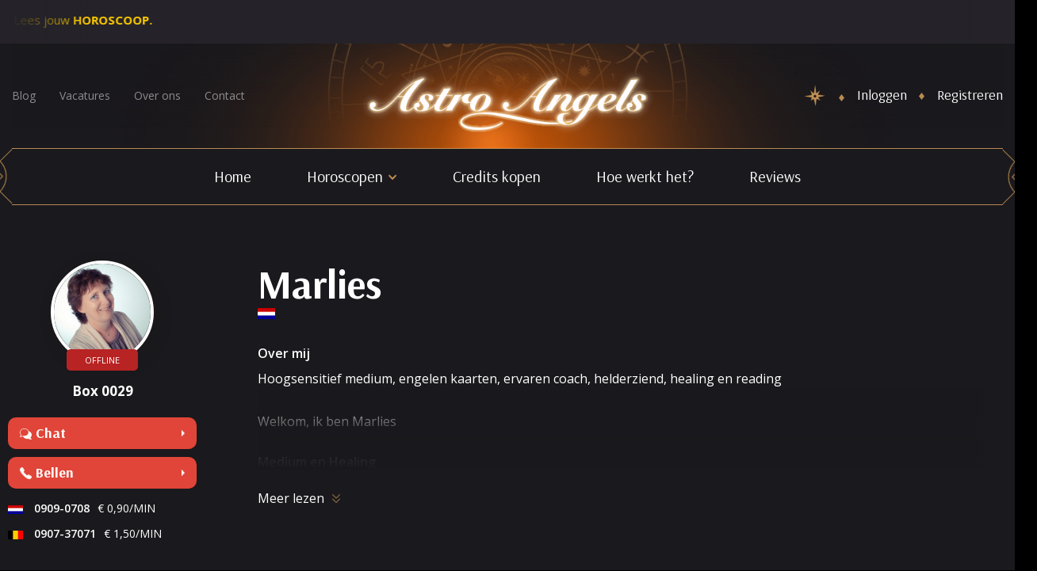

--- FILE ---
content_type: text/html; charset=UTF-8
request_url: https://www.astroangels.be/helderziende/marlies/
body_size: 42327
content:
<!doctype html>
<html lang="en-US" class="no-js">

<head>
    <meta charset="UTF-8">
    
    <link href="//www.google-analytics.com" rel="dns-prefetch">
    <link href="https://www.astroangels.be/wp-content/themes/AstroTheme/img/icons/favicon.ico" rel="shortcut icon">
    <meta http-equiv="X-UA-Compatible" content="IE=edge,chrome=1"><script type="text/javascript">(window.NREUM||(NREUM={})).init={privacy:{cookies_enabled:true},ajax:{deny_list:["bam.eu01.nr-data.net"]},feature_flags:["soft_nav"],distributed_tracing:{enabled:true}};(window.NREUM||(NREUM={})).loader_config={agentID:"538594794",accountID:"4443113",trustKey:"4443113",xpid:"UAIDUldSCxAEVldSBAYDVVA=",licenseKey:"NRJS-c0b9fbe5ca48f6ac762",applicationID:"426037434",browserID:"538594794"};;/*! For license information please see nr-loader-spa-1.307.0.min.js.LICENSE.txt */
(()=>{var e,t,r={384:(e,t,r)=>{"use strict";r.d(t,{NT:()=>a,US:()=>u,Zm:()=>o,bQ:()=>d,dV:()=>c,pV:()=>l});var n=r(6154),i=r(1863),s=r(1910);const a={beacon:"bam.nr-data.net",errorBeacon:"bam.nr-data.net"};function o(){return n.gm.NREUM||(n.gm.NREUM={}),void 0===n.gm.newrelic&&(n.gm.newrelic=n.gm.NREUM),n.gm.NREUM}function c(){let e=o();return e.o||(e.o={ST:n.gm.setTimeout,SI:n.gm.setImmediate||n.gm.setInterval,CT:n.gm.clearTimeout,XHR:n.gm.XMLHttpRequest,REQ:n.gm.Request,EV:n.gm.Event,PR:n.gm.Promise,MO:n.gm.MutationObserver,FETCH:n.gm.fetch,WS:n.gm.WebSocket},(0,s.i)(...Object.values(e.o))),e}function d(e,t){let r=o();r.initializedAgents??={},t.initializedAt={ms:(0,i.t)(),date:new Date},r.initializedAgents[e]=t}function u(e,t){o()[e]=t}function l(){return function(){let e=o();const t=e.info||{};e.info={beacon:a.beacon,errorBeacon:a.errorBeacon,...t}}(),function(){let e=o();const t=e.init||{};e.init={...t}}(),c(),function(){let e=o();const t=e.loader_config||{};e.loader_config={...t}}(),o()}},782:(e,t,r)=>{"use strict";r.d(t,{T:()=>n});const n=r(860).K7.pageViewTiming},860:(e,t,r)=>{"use strict";r.d(t,{$J:()=>u,K7:()=>c,P3:()=>d,XX:()=>i,Yy:()=>o,df:()=>s,qY:()=>n,v4:()=>a});const n="events",i="jserrors",s="browser/blobs",a="rum",o="browser/logs",c={ajax:"ajax",genericEvents:"generic_events",jserrors:i,logging:"logging",metrics:"metrics",pageAction:"page_action",pageViewEvent:"page_view_event",pageViewTiming:"page_view_timing",sessionReplay:"session_replay",sessionTrace:"session_trace",softNav:"soft_navigations",spa:"spa"},d={[c.pageViewEvent]:1,[c.pageViewTiming]:2,[c.metrics]:3,[c.jserrors]:4,[c.spa]:5,[c.ajax]:6,[c.sessionTrace]:7,[c.softNav]:8,[c.sessionReplay]:9,[c.logging]:10,[c.genericEvents]:11},u={[c.pageViewEvent]:a,[c.pageViewTiming]:n,[c.ajax]:n,[c.spa]:n,[c.softNav]:n,[c.metrics]:i,[c.jserrors]:i,[c.sessionTrace]:s,[c.sessionReplay]:s,[c.logging]:o,[c.genericEvents]:"ins"}},944:(e,t,r)=>{"use strict";r.d(t,{R:()=>i});var n=r(3241);function i(e,t){"function"==typeof console.debug&&(console.debug("New Relic Warning: https://github.com/newrelic/newrelic-browser-agent/blob/main/docs/warning-codes.md#".concat(e),t),(0,n.W)({agentIdentifier:null,drained:null,type:"data",name:"warn",feature:"warn",data:{code:e,secondary:t}}))}},993:(e,t,r)=>{"use strict";r.d(t,{A$:()=>s,ET:()=>a,TZ:()=>o,p_:()=>i});var n=r(860);const i={ERROR:"ERROR",WARN:"WARN",INFO:"INFO",DEBUG:"DEBUG",TRACE:"TRACE"},s={OFF:0,ERROR:1,WARN:2,INFO:3,DEBUG:4,TRACE:5},a="log",o=n.K7.logging},1687:(e,t,r)=>{"use strict";r.d(t,{Ak:()=>d,Ze:()=>h,x3:()=>u});var n=r(3241),i=r(7836),s=r(3606),a=r(860),o=r(2646);const c={};function d(e,t){const r={staged:!1,priority:a.P3[t]||0};l(e),c[e].get(t)||c[e].set(t,r)}function u(e,t){e&&c[e]&&(c[e].get(t)&&c[e].delete(t),p(e,t,!1),c[e].size&&f(e))}function l(e){if(!e)throw new Error("agentIdentifier required");c[e]||(c[e]=new Map)}function h(e="",t="feature",r=!1){if(l(e),!e||!c[e].get(t)||r)return p(e,t);c[e].get(t).staged=!0,f(e)}function f(e){const t=Array.from(c[e]);t.every(([e,t])=>t.staged)&&(t.sort((e,t)=>e[1].priority-t[1].priority),t.forEach(([t])=>{c[e].delete(t),p(e,t)}))}function p(e,t,r=!0){const a=e?i.ee.get(e):i.ee,c=s.i.handlers;if(!a.aborted&&a.backlog&&c){if((0,n.W)({agentIdentifier:e,type:"lifecycle",name:"drain",feature:t}),r){const e=a.backlog[t],r=c[t];if(r){for(let t=0;e&&t<e.length;++t)g(e[t],r);Object.entries(r).forEach(([e,t])=>{Object.values(t||{}).forEach(t=>{t[0]?.on&&t[0]?.context()instanceof o.y&&t[0].on(e,t[1])})})}}a.isolatedBacklog||delete c[t],a.backlog[t]=null,a.emit("drain-"+t,[])}}function g(e,t){var r=e[1];Object.values(t[r]||{}).forEach(t=>{var r=e[0];if(t[0]===r){var n=t[1],i=e[3],s=e[2];n.apply(i,s)}})}},1738:(e,t,r)=>{"use strict";r.d(t,{U:()=>f,Y:()=>h});var n=r(3241),i=r(9908),s=r(1863),a=r(944),o=r(5701),c=r(3969),d=r(8362),u=r(860),l=r(4261);function h(e,t,r,s){const h=s||r;!h||h[e]&&h[e]!==d.d.prototype[e]||(h[e]=function(){(0,i.p)(c.xV,["API/"+e+"/called"],void 0,u.K7.metrics,r.ee),(0,n.W)({agentIdentifier:r.agentIdentifier,drained:!!o.B?.[r.agentIdentifier],type:"data",name:"api",feature:l.Pl+e,data:{}});try{return t.apply(this,arguments)}catch(e){(0,a.R)(23,e)}})}function f(e,t,r,n,a){const o=e.info;null===r?delete o.jsAttributes[t]:o.jsAttributes[t]=r,(a||null===r)&&(0,i.p)(l.Pl+n,[(0,s.t)(),t,r],void 0,"session",e.ee)}},1741:(e,t,r)=>{"use strict";r.d(t,{W:()=>s});var n=r(944),i=r(4261);class s{#e(e,...t){if(this[e]!==s.prototype[e])return this[e](...t);(0,n.R)(35,e)}addPageAction(e,t){return this.#e(i.hG,e,t)}register(e){return this.#e(i.eY,e)}recordCustomEvent(e,t){return this.#e(i.fF,e,t)}setPageViewName(e,t){return this.#e(i.Fw,e,t)}setCustomAttribute(e,t,r){return this.#e(i.cD,e,t,r)}noticeError(e,t){return this.#e(i.o5,e,t)}setUserId(e,t=!1){return this.#e(i.Dl,e,t)}setApplicationVersion(e){return this.#e(i.nb,e)}setErrorHandler(e){return this.#e(i.bt,e)}addRelease(e,t){return this.#e(i.k6,e,t)}log(e,t){return this.#e(i.$9,e,t)}start(){return this.#e(i.d3)}finished(e){return this.#e(i.BL,e)}recordReplay(){return this.#e(i.CH)}pauseReplay(){return this.#e(i.Tb)}addToTrace(e){return this.#e(i.U2,e)}setCurrentRouteName(e){return this.#e(i.PA,e)}interaction(e){return this.#e(i.dT,e)}wrapLogger(e,t,r){return this.#e(i.Wb,e,t,r)}measure(e,t){return this.#e(i.V1,e,t)}consent(e){return this.#e(i.Pv,e)}}},1863:(e,t,r)=>{"use strict";function n(){return Math.floor(performance.now())}r.d(t,{t:()=>n})},1910:(e,t,r)=>{"use strict";r.d(t,{i:()=>s});var n=r(944);const i=new Map;function s(...e){return e.every(e=>{if(i.has(e))return i.get(e);const t="function"==typeof e?e.toString():"",r=t.includes("[native code]"),s=t.includes("nrWrapper");return r||s||(0,n.R)(64,e?.name||t),i.set(e,r),r})}},2555:(e,t,r)=>{"use strict";r.d(t,{D:()=>o,f:()=>a});var n=r(384),i=r(8122);const s={beacon:n.NT.beacon,errorBeacon:n.NT.errorBeacon,licenseKey:void 0,applicationID:void 0,sa:void 0,queueTime:void 0,applicationTime:void 0,ttGuid:void 0,user:void 0,account:void 0,product:void 0,extra:void 0,jsAttributes:{},userAttributes:void 0,atts:void 0,transactionName:void 0,tNamePlain:void 0};function a(e){try{return!!e.licenseKey&&!!e.errorBeacon&&!!e.applicationID}catch(e){return!1}}const o=e=>(0,i.a)(e,s)},2614:(e,t,r)=>{"use strict";r.d(t,{BB:()=>a,H3:()=>n,g:()=>d,iL:()=>c,tS:()=>o,uh:()=>i,wk:()=>s});const n="NRBA",i="SESSION",s=144e5,a=18e5,o={STARTED:"session-started",PAUSE:"session-pause",RESET:"session-reset",RESUME:"session-resume",UPDATE:"session-update"},c={SAME_TAB:"same-tab",CROSS_TAB:"cross-tab"},d={OFF:0,FULL:1,ERROR:2}},2646:(e,t,r)=>{"use strict";r.d(t,{y:()=>n});class n{constructor(e){this.contextId=e}}},2843:(e,t,r)=>{"use strict";r.d(t,{G:()=>s,u:()=>i});var n=r(3878);function i(e,t=!1,r,i){(0,n.DD)("visibilitychange",function(){if(t)return void("hidden"===document.visibilityState&&e());e(document.visibilityState)},r,i)}function s(e,t,r){(0,n.sp)("pagehide",e,t,r)}},3241:(e,t,r)=>{"use strict";r.d(t,{W:()=>s});var n=r(6154);const i="newrelic";function s(e={}){try{n.gm.dispatchEvent(new CustomEvent(i,{detail:e}))}catch(e){}}},3304:(e,t,r)=>{"use strict";r.d(t,{A:()=>s});var n=r(7836);const i=()=>{const e=new WeakSet;return(t,r)=>{if("object"==typeof r&&null!==r){if(e.has(r))return;e.add(r)}return r}};function s(e){try{return JSON.stringify(e,i())??""}catch(e){try{n.ee.emit("internal-error",[e])}catch(e){}return""}}},3333:(e,t,r)=>{"use strict";r.d(t,{$v:()=>u,TZ:()=>n,Xh:()=>c,Zp:()=>i,kd:()=>d,mq:()=>o,nf:()=>a,qN:()=>s});const n=r(860).K7.genericEvents,i=["auxclick","click","copy","keydown","paste","scrollend"],s=["focus","blur"],a=4,o=1e3,c=2e3,d=["PageAction","UserAction","BrowserPerformance"],u={RESOURCES:"experimental.resources",REGISTER:"register"}},3434:(e,t,r)=>{"use strict";r.d(t,{Jt:()=>s,YM:()=>d});var n=r(7836),i=r(5607);const s="nr@original:".concat(i.W),a=50;var o=Object.prototype.hasOwnProperty,c=!1;function d(e,t){return e||(e=n.ee),r.inPlace=function(e,t,n,i,s){n||(n="");const a="-"===n.charAt(0);for(let o=0;o<t.length;o++){const c=t[o],d=e[c];l(d)||(e[c]=r(d,a?c+n:n,i,c,s))}},r.flag=s,r;function r(t,r,n,c,d){return l(t)?t:(r||(r=""),nrWrapper[s]=t,function(e,t,r){if(Object.defineProperty&&Object.keys)try{return Object.keys(e).forEach(function(r){Object.defineProperty(t,r,{get:function(){return e[r]},set:function(t){return e[r]=t,t}})}),t}catch(e){u([e],r)}for(var n in e)o.call(e,n)&&(t[n]=e[n])}(t,nrWrapper,e),nrWrapper);function nrWrapper(){var s,o,l,h;let f;try{o=this,s=[...arguments],l="function"==typeof n?n(s,o):n||{}}catch(t){u([t,"",[s,o,c],l],e)}i(r+"start",[s,o,c],l,d);const p=performance.now();let g;try{return h=t.apply(o,s),g=performance.now(),h}catch(e){throw g=performance.now(),i(r+"err",[s,o,e],l,d),f=e,f}finally{const e=g-p,t={start:p,end:g,duration:e,isLongTask:e>=a,methodName:c,thrownError:f};t.isLongTask&&i("long-task",[t,o],l,d),i(r+"end",[s,o,h],l,d)}}}function i(r,n,i,s){if(!c||t){var a=c;c=!0;try{e.emit(r,n,i,t,s)}catch(t){u([t,r,n,i],e)}c=a}}}function u(e,t){t||(t=n.ee);try{t.emit("internal-error",e)}catch(e){}}function l(e){return!(e&&"function"==typeof e&&e.apply&&!e[s])}},3606:(e,t,r)=>{"use strict";r.d(t,{i:()=>s});var n=r(9908);s.on=a;var i=s.handlers={};function s(e,t,r,s){a(s||n.d,i,e,t,r)}function a(e,t,r,i,s){s||(s="feature"),e||(e=n.d);var a=t[s]=t[s]||{};(a[r]=a[r]||[]).push([e,i])}},3738:(e,t,r)=>{"use strict";r.d(t,{He:()=>i,Kp:()=>o,Lc:()=>d,Rz:()=>u,TZ:()=>n,bD:()=>s,d3:()=>a,jx:()=>l,sl:()=>h,uP:()=>c});const n=r(860).K7.sessionTrace,i="bstResource",s="resource",a="-start",o="-end",c="fn"+a,d="fn"+o,u="pushState",l=1e3,h=3e4},3785:(e,t,r)=>{"use strict";r.d(t,{R:()=>c,b:()=>d});var n=r(9908),i=r(1863),s=r(860),a=r(3969),o=r(993);function c(e,t,r={},c=o.p_.INFO,d=!0,u,l=(0,i.t)()){(0,n.p)(a.xV,["API/logging/".concat(c.toLowerCase(),"/called")],void 0,s.K7.metrics,e),(0,n.p)(o.ET,[l,t,r,c,d,u],void 0,s.K7.logging,e)}function d(e){return"string"==typeof e&&Object.values(o.p_).some(t=>t===e.toUpperCase().trim())}},3878:(e,t,r)=>{"use strict";function n(e,t){return{capture:e,passive:!1,signal:t}}function i(e,t,r=!1,i){window.addEventListener(e,t,n(r,i))}function s(e,t,r=!1,i){document.addEventListener(e,t,n(r,i))}r.d(t,{DD:()=>s,jT:()=>n,sp:()=>i})},3962:(e,t,r)=>{"use strict";r.d(t,{AM:()=>a,O2:()=>l,OV:()=>s,Qu:()=>h,TZ:()=>c,ih:()=>f,pP:()=>o,t1:()=>u,tC:()=>i,wD:()=>d});var n=r(860);const i=["click","keydown","submit"],s="popstate",a="api",o="initialPageLoad",c=n.K7.softNav,d=5e3,u=500,l={INITIAL_PAGE_LOAD:"",ROUTE_CHANGE:1,UNSPECIFIED:2},h={INTERACTION:1,AJAX:2,CUSTOM_END:3,CUSTOM_TRACER:4},f={IP:"in progress",PF:"pending finish",FIN:"finished",CAN:"cancelled"}},3969:(e,t,r)=>{"use strict";r.d(t,{TZ:()=>n,XG:()=>o,rs:()=>i,xV:()=>a,z_:()=>s});const n=r(860).K7.metrics,i="sm",s="cm",a="storeSupportabilityMetrics",o="storeEventMetrics"},4234:(e,t,r)=>{"use strict";r.d(t,{W:()=>s});var n=r(7836),i=r(1687);class s{constructor(e,t){this.agentIdentifier=e,this.ee=n.ee.get(e),this.featureName=t,this.blocked=!1}deregisterDrain(){(0,i.x3)(this.agentIdentifier,this.featureName)}}},4261:(e,t,r)=>{"use strict";r.d(t,{$9:()=>u,BL:()=>c,CH:()=>p,Dl:()=>R,Fw:()=>w,PA:()=>v,Pl:()=>n,Pv:()=>A,Tb:()=>h,U2:()=>a,V1:()=>E,Wb:()=>T,bt:()=>y,cD:()=>b,d3:()=>x,dT:()=>d,eY:()=>g,fF:()=>f,hG:()=>s,hw:()=>i,k6:()=>o,nb:()=>m,o5:()=>l});const n="api-",i=n+"ixn-",s="addPageAction",a="addToTrace",o="addRelease",c="finished",d="interaction",u="log",l="noticeError",h="pauseReplay",f="recordCustomEvent",p="recordReplay",g="register",m="setApplicationVersion",v="setCurrentRouteName",b="setCustomAttribute",y="setErrorHandler",w="setPageViewName",R="setUserId",x="start",T="wrapLogger",E="measure",A="consent"},4387:(e,t,r)=>{"use strict";function n(e={}){return!(!e.id||!e.name)}function i(e){return"string"==typeof e&&e.trim().length<501||"number"==typeof e}function s(e,t){if(2!==t?.harvestEndpointVersion)return{};const r=t.agentRef.runtime.appMetadata.agents[0].entityGuid;return n(e)?{"source.id":e.id,"source.name":e.name,"source.type":e.type,"parent.id":e.parent?.id||r}:{"entity.guid":r,appId:t.agentRef.info.applicationID}}r.d(t,{Ux:()=>s,c7:()=>n,yo:()=>i})},5205:(e,t,r)=>{"use strict";r.d(t,{j:()=>S});var n=r(384),i=r(1741);var s=r(2555),a=r(3333);const o=e=>{if(!e||"string"!=typeof e)return!1;try{document.createDocumentFragment().querySelector(e)}catch{return!1}return!0};var c=r(2614),d=r(944),u=r(8122);const l="[data-nr-mask]",h=e=>(0,u.a)(e,(()=>{const e={feature_flags:[],experimental:{allow_registered_children:!1,resources:!1},mask_selector:"*",block_selector:"[data-nr-block]",mask_input_options:{color:!1,date:!1,"datetime-local":!1,email:!1,month:!1,number:!1,range:!1,search:!1,tel:!1,text:!1,time:!1,url:!1,week:!1,textarea:!1,select:!1,password:!0}};return{ajax:{deny_list:void 0,block_internal:!0,enabled:!0,autoStart:!0},api:{get allow_registered_children(){return e.feature_flags.includes(a.$v.REGISTER)||e.experimental.allow_registered_children},set allow_registered_children(t){e.experimental.allow_registered_children=t},duplicate_registered_data:!1},browser_consent_mode:{enabled:!1},distributed_tracing:{enabled:void 0,exclude_newrelic_header:void 0,cors_use_newrelic_header:void 0,cors_use_tracecontext_headers:void 0,allowed_origins:void 0},get feature_flags(){return e.feature_flags},set feature_flags(t){e.feature_flags=t},generic_events:{enabled:!0,autoStart:!0},harvest:{interval:30},jserrors:{enabled:!0,autoStart:!0},logging:{enabled:!0,autoStart:!0},metrics:{enabled:!0,autoStart:!0},obfuscate:void 0,page_action:{enabled:!0},page_view_event:{enabled:!0,autoStart:!0},page_view_timing:{enabled:!0,autoStart:!0},performance:{capture_marks:!1,capture_measures:!1,capture_detail:!0,resources:{get enabled(){return e.feature_flags.includes(a.$v.RESOURCES)||e.experimental.resources},set enabled(t){e.experimental.resources=t},asset_types:[],first_party_domains:[],ignore_newrelic:!0}},privacy:{cookies_enabled:!0},proxy:{assets:void 0,beacon:void 0},session:{expiresMs:c.wk,inactiveMs:c.BB},session_replay:{autoStart:!0,enabled:!1,preload:!1,sampling_rate:10,error_sampling_rate:100,collect_fonts:!1,inline_images:!1,fix_stylesheets:!0,mask_all_inputs:!0,get mask_text_selector(){return e.mask_selector},set mask_text_selector(t){o(t)?e.mask_selector="".concat(t,",").concat(l):""===t||null===t?e.mask_selector=l:(0,d.R)(5,t)},get block_class(){return"nr-block"},get ignore_class(){return"nr-ignore"},get mask_text_class(){return"nr-mask"},get block_selector(){return e.block_selector},set block_selector(t){o(t)?e.block_selector+=",".concat(t):""!==t&&(0,d.R)(6,t)},get mask_input_options(){return e.mask_input_options},set mask_input_options(t){t&&"object"==typeof t?e.mask_input_options={...t,password:!0}:(0,d.R)(7,t)}},session_trace:{enabled:!0,autoStart:!0},soft_navigations:{enabled:!0,autoStart:!0},spa:{enabled:!0,autoStart:!0},ssl:void 0,user_actions:{enabled:!0,elementAttributes:["id","className","tagName","type"]}}})());var f=r(6154),p=r(9324);let g=0;const m={buildEnv:p.F3,distMethod:p.Xs,version:p.xv,originTime:f.WN},v={consented:!1},b={appMetadata:{},get consented(){return this.session?.state?.consent||v.consented},set consented(e){v.consented=e},customTransaction:void 0,denyList:void 0,disabled:!1,harvester:void 0,isolatedBacklog:!1,isRecording:!1,loaderType:void 0,maxBytes:3e4,obfuscator:void 0,onerror:void 0,ptid:void 0,releaseIds:{},session:void 0,timeKeeper:void 0,registeredEntities:[],jsAttributesMetadata:{bytes:0},get harvestCount(){return++g}},y=e=>{const t=(0,u.a)(e,b),r=Object.keys(m).reduce((e,t)=>(e[t]={value:m[t],writable:!1,configurable:!0,enumerable:!0},e),{});return Object.defineProperties(t,r)};var w=r(5701);const R=e=>{const t=e.startsWith("http");e+="/",r.p=t?e:"https://"+e};var x=r(7836),T=r(3241);const E={accountID:void 0,trustKey:void 0,agentID:void 0,licenseKey:void 0,applicationID:void 0,xpid:void 0},A=e=>(0,u.a)(e,E),_=new Set;function S(e,t={},r,a){let{init:o,info:c,loader_config:d,runtime:u={},exposed:l=!0}=t;if(!c){const e=(0,n.pV)();o=e.init,c=e.info,d=e.loader_config}e.init=h(o||{}),e.loader_config=A(d||{}),c.jsAttributes??={},f.bv&&(c.jsAttributes.isWorker=!0),e.info=(0,s.D)(c);const p=e.init,g=[c.beacon,c.errorBeacon];_.has(e.agentIdentifier)||(p.proxy.assets&&(R(p.proxy.assets),g.push(p.proxy.assets)),p.proxy.beacon&&g.push(p.proxy.beacon),e.beacons=[...g],function(e){const t=(0,n.pV)();Object.getOwnPropertyNames(i.W.prototype).forEach(r=>{const n=i.W.prototype[r];if("function"!=typeof n||"constructor"===n)return;let s=t[r];e[r]&&!1!==e.exposed&&"micro-agent"!==e.runtime?.loaderType&&(t[r]=(...t)=>{const n=e[r](...t);return s?s(...t):n})})}(e),(0,n.US)("activatedFeatures",w.B)),u.denyList=[...p.ajax.deny_list||[],...p.ajax.block_internal?g:[]],u.ptid=e.agentIdentifier,u.loaderType=r,e.runtime=y(u),_.has(e.agentIdentifier)||(e.ee=x.ee.get(e.agentIdentifier),e.exposed=l,(0,T.W)({agentIdentifier:e.agentIdentifier,drained:!!w.B?.[e.agentIdentifier],type:"lifecycle",name:"initialize",feature:void 0,data:e.config})),_.add(e.agentIdentifier)}},5270:(e,t,r)=>{"use strict";r.d(t,{Aw:()=>a,SR:()=>s,rF:()=>o});var n=r(384),i=r(7767);function s(e){return!!(0,n.dV)().o.MO&&(0,i.V)(e)&&!0===e?.session_trace.enabled}function a(e){return!0===e?.session_replay.preload&&s(e)}function o(e,t){try{if("string"==typeof t?.type){if("password"===t.type.toLowerCase())return"*".repeat(e?.length||0);if(void 0!==t?.dataset?.nrUnmask||t?.classList?.contains("nr-unmask"))return e}}catch(e){}return"string"==typeof e?e.replace(/[\S]/g,"*"):"*".repeat(e?.length||0)}},5289:(e,t,r)=>{"use strict";r.d(t,{GG:()=>a,Qr:()=>c,sB:()=>o});var n=r(3878),i=r(6389);function s(){return"undefined"==typeof document||"complete"===document.readyState}function a(e,t){if(s())return e();const r=(0,i.J)(e),a=setInterval(()=>{s()&&(clearInterval(a),r())},500);(0,n.sp)("load",r,t)}function o(e){if(s())return e();(0,n.DD)("DOMContentLoaded",e)}function c(e){if(s())return e();(0,n.sp)("popstate",e)}},5607:(e,t,r)=>{"use strict";r.d(t,{W:()=>n});const n=(0,r(9566).bz)()},5701:(e,t,r)=>{"use strict";r.d(t,{B:()=>s,t:()=>a});var n=r(3241);const i=new Set,s={};function a(e,t){const r=t.agentIdentifier;s[r]??={},e&&"object"==typeof e&&(i.has(r)||(t.ee.emit("rumresp",[e]),s[r]=e,i.add(r),(0,n.W)({agentIdentifier:r,loaded:!0,drained:!0,type:"lifecycle",name:"load",feature:void 0,data:e})))}},6154:(e,t,r)=>{"use strict";r.d(t,{OF:()=>d,RI:()=>i,WN:()=>h,bv:()=>s,eN:()=>f,gm:()=>a,lR:()=>l,m:()=>c,mw:()=>o,sb:()=>u});var n=r(1863);const i="undefined"!=typeof window&&!!window.document,s="undefined"!=typeof WorkerGlobalScope&&("undefined"!=typeof self&&self instanceof WorkerGlobalScope&&self.navigator instanceof WorkerNavigator||"undefined"!=typeof globalThis&&globalThis instanceof WorkerGlobalScope&&globalThis.navigator instanceof WorkerNavigator),a=i?window:"undefined"!=typeof WorkerGlobalScope&&("undefined"!=typeof self&&self instanceof WorkerGlobalScope&&self||"undefined"!=typeof globalThis&&globalThis instanceof WorkerGlobalScope&&globalThis),o=Boolean("hidden"===a?.document?.visibilityState),c=""+a?.location,d=/iPad|iPhone|iPod/.test(a.navigator?.userAgent),u=d&&"undefined"==typeof SharedWorker,l=(()=>{const e=a.navigator?.userAgent?.match(/Firefox[/\s](\d+\.\d+)/);return Array.isArray(e)&&e.length>=2?+e[1]:0})(),h=Date.now()-(0,n.t)(),f=()=>"undefined"!=typeof PerformanceNavigationTiming&&a?.performance?.getEntriesByType("navigation")?.[0]?.responseStart},6344:(e,t,r)=>{"use strict";r.d(t,{BB:()=>u,Qb:()=>l,TZ:()=>i,Ug:()=>a,Vh:()=>s,_s:()=>o,bc:()=>d,yP:()=>c});var n=r(2614);const i=r(860).K7.sessionReplay,s="errorDuringReplay",a=.12,o={DomContentLoaded:0,Load:1,FullSnapshot:2,IncrementalSnapshot:3,Meta:4,Custom:5},c={[n.g.ERROR]:15e3,[n.g.FULL]:3e5,[n.g.OFF]:0},d={RESET:{message:"Session was reset",sm:"Reset"},IMPORT:{message:"Recorder failed to import",sm:"Import"},TOO_MANY:{message:"429: Too Many Requests",sm:"Too-Many"},TOO_BIG:{message:"Payload was too large",sm:"Too-Big"},CROSS_TAB:{message:"Session Entity was set to OFF on another tab",sm:"Cross-Tab"},ENTITLEMENTS:{message:"Session Replay is not allowed and will not be started",sm:"Entitlement"}},u=5e3,l={API:"api",RESUME:"resume",SWITCH_TO_FULL:"switchToFull",INITIALIZE:"initialize",PRELOAD:"preload"}},6389:(e,t,r)=>{"use strict";function n(e,t=500,r={}){const n=r?.leading||!1;let i;return(...r)=>{n&&void 0===i&&(e.apply(this,r),i=setTimeout(()=>{i=clearTimeout(i)},t)),n||(clearTimeout(i),i=setTimeout(()=>{e.apply(this,r)},t))}}function i(e){let t=!1;return(...r)=>{t||(t=!0,e.apply(this,r))}}r.d(t,{J:()=>i,s:()=>n})},6630:(e,t,r)=>{"use strict";r.d(t,{T:()=>n});const n=r(860).K7.pageViewEvent},6774:(e,t,r)=>{"use strict";r.d(t,{T:()=>n});const n=r(860).K7.jserrors},7295:(e,t,r)=>{"use strict";r.d(t,{Xv:()=>a,gX:()=>i,iW:()=>s});var n=[];function i(e){if(!e||s(e))return!1;if(0===n.length)return!0;if("*"===n[0].hostname)return!1;for(var t=0;t<n.length;t++){var r=n[t];if(r.hostname.test(e.hostname)&&r.pathname.test(e.pathname))return!1}return!0}function s(e){return void 0===e.hostname}function a(e){if(n=[],e&&e.length)for(var t=0;t<e.length;t++){let r=e[t];if(!r)continue;if("*"===r)return void(n=[{hostname:"*"}]);0===r.indexOf("http://")?r=r.substring(7):0===r.indexOf("https://")&&(r=r.substring(8));const i=r.indexOf("/");let s,a;i>0?(s=r.substring(0,i),a=r.substring(i)):(s=r,a="*");let[c]=s.split(":");n.push({hostname:o(c),pathname:o(a,!0)})}}function o(e,t=!1){const r=e.replace(/[.+?^${}()|[\]\\]/g,e=>"\\"+e).replace(/\*/g,".*?");return new RegExp((t?"^":"")+r+"$")}},7485:(e,t,r)=>{"use strict";r.d(t,{D:()=>i});var n=r(6154);function i(e){if(0===(e||"").indexOf("data:"))return{protocol:"data"};try{const t=new URL(e,location.href),r={port:t.port,hostname:t.hostname,pathname:t.pathname,search:t.search,protocol:t.protocol.slice(0,t.protocol.indexOf(":")),sameOrigin:t.protocol===n.gm?.location?.protocol&&t.host===n.gm?.location?.host};return r.port&&""!==r.port||("http:"===t.protocol&&(r.port="80"),"https:"===t.protocol&&(r.port="443")),r.pathname&&""!==r.pathname?r.pathname.startsWith("/")||(r.pathname="/".concat(r.pathname)):r.pathname="/",r}catch(e){return{}}}},7699:(e,t,r)=>{"use strict";r.d(t,{It:()=>s,KC:()=>o,No:()=>i,qh:()=>a});var n=r(860);const i=16e3,s=1e6,a="SESSION_ERROR",o={[n.K7.logging]:!0,[n.K7.genericEvents]:!1,[n.K7.jserrors]:!1,[n.K7.ajax]:!1}},7767:(e,t,r)=>{"use strict";r.d(t,{V:()=>i});var n=r(6154);const i=e=>n.RI&&!0===e?.privacy.cookies_enabled},7836:(e,t,r)=>{"use strict";r.d(t,{P:()=>o,ee:()=>c});var n=r(384),i=r(8990),s=r(2646),a=r(5607);const o="nr@context:".concat(a.W),c=function e(t,r){var n={},a={},u={},l=!1;try{l=16===r.length&&d.initializedAgents?.[r]?.runtime.isolatedBacklog}catch(e){}var h={on:p,addEventListener:p,removeEventListener:function(e,t){var r=n[e];if(!r)return;for(var i=0;i<r.length;i++)r[i]===t&&r.splice(i,1)},emit:function(e,r,n,i,s){!1!==s&&(s=!0);if(c.aborted&&!i)return;t&&s&&t.emit(e,r,n);var o=f(n);g(e).forEach(e=>{e.apply(o,r)});var d=v()[a[e]];d&&d.push([h,e,r,o]);return o},get:m,listeners:g,context:f,buffer:function(e,t){const r=v();if(t=t||"feature",h.aborted)return;Object.entries(e||{}).forEach(([e,n])=>{a[n]=t,t in r||(r[t]=[])})},abort:function(){h._aborted=!0,Object.keys(h.backlog).forEach(e=>{delete h.backlog[e]})},isBuffering:function(e){return!!v()[a[e]]},debugId:r,backlog:l?{}:t&&"object"==typeof t.backlog?t.backlog:{},isolatedBacklog:l};return Object.defineProperty(h,"aborted",{get:()=>{let e=h._aborted||!1;return e||(t&&(e=t.aborted),e)}}),h;function f(e){return e&&e instanceof s.y?e:e?(0,i.I)(e,o,()=>new s.y(o)):new s.y(o)}function p(e,t){n[e]=g(e).concat(t)}function g(e){return n[e]||[]}function m(t){return u[t]=u[t]||e(h,t)}function v(){return h.backlog}}(void 0,"globalEE"),d=(0,n.Zm)();d.ee||(d.ee=c)},8122:(e,t,r)=>{"use strict";r.d(t,{a:()=>i});var n=r(944);function i(e,t){try{if(!e||"object"!=typeof e)return(0,n.R)(3);if(!t||"object"!=typeof t)return(0,n.R)(4);const r=Object.create(Object.getPrototypeOf(t),Object.getOwnPropertyDescriptors(t)),s=0===Object.keys(r).length?e:r;for(let a in s)if(void 0!==e[a])try{if(null===e[a]){r[a]=null;continue}Array.isArray(e[a])&&Array.isArray(t[a])?r[a]=Array.from(new Set([...e[a],...t[a]])):"object"==typeof e[a]&&"object"==typeof t[a]?r[a]=i(e[a],t[a]):r[a]=e[a]}catch(e){r[a]||(0,n.R)(1,e)}return r}catch(e){(0,n.R)(2,e)}}},8139:(e,t,r)=>{"use strict";r.d(t,{u:()=>h});var n=r(7836),i=r(3434),s=r(8990),a=r(6154);const o={},c=a.gm.XMLHttpRequest,d="addEventListener",u="removeEventListener",l="nr@wrapped:".concat(n.P);function h(e){var t=function(e){return(e||n.ee).get("events")}(e);if(o[t.debugId]++)return t;o[t.debugId]=1;var r=(0,i.YM)(t,!0);function h(e){r.inPlace(e,[d,u],"-",p)}function p(e,t){return e[1]}return"getPrototypeOf"in Object&&(a.RI&&f(document,h),c&&f(c.prototype,h),f(a.gm,h)),t.on(d+"-start",function(e,t){var n=e[1];if(null!==n&&("function"==typeof n||"object"==typeof n)&&"newrelic"!==e[0]){var i=(0,s.I)(n,l,function(){var e={object:function(){if("function"!=typeof n.handleEvent)return;return n.handleEvent.apply(n,arguments)},function:n}[typeof n];return e?r(e,"fn-",null,e.name||"anonymous"):n});this.wrapped=e[1]=i}}),t.on(u+"-start",function(e){e[1]=this.wrapped||e[1]}),t}function f(e,t,...r){let n=e;for(;"object"==typeof n&&!Object.prototype.hasOwnProperty.call(n,d);)n=Object.getPrototypeOf(n);n&&t(n,...r)}},8362:(e,t,r)=>{"use strict";r.d(t,{d:()=>s});var n=r(9566),i=r(1741);class s extends i.W{agentIdentifier=(0,n.LA)(16)}},8374:(e,t,r)=>{r.nc=(()=>{try{return document?.currentScript?.nonce}catch(e){}return""})()},8990:(e,t,r)=>{"use strict";r.d(t,{I:()=>i});var n=Object.prototype.hasOwnProperty;function i(e,t,r){if(n.call(e,t))return e[t];var i=r();if(Object.defineProperty&&Object.keys)try{return Object.defineProperty(e,t,{value:i,writable:!0,enumerable:!1}),i}catch(e){}return e[t]=i,i}},9300:(e,t,r)=>{"use strict";r.d(t,{T:()=>n});const n=r(860).K7.ajax},9324:(e,t,r)=>{"use strict";r.d(t,{AJ:()=>a,F3:()=>i,Xs:()=>s,Yq:()=>o,xv:()=>n});const n="1.307.0",i="PROD",s="CDN",a="@newrelic/rrweb",o="1.0.1"},9566:(e,t,r)=>{"use strict";r.d(t,{LA:()=>o,ZF:()=>c,bz:()=>a,el:()=>d});var n=r(6154);const i="xxxxxxxx-xxxx-4xxx-yxxx-xxxxxxxxxxxx";function s(e,t){return e?15&e[t]:16*Math.random()|0}function a(){const e=n.gm?.crypto||n.gm?.msCrypto;let t,r=0;return e&&e.getRandomValues&&(t=e.getRandomValues(new Uint8Array(30))),i.split("").map(e=>"x"===e?s(t,r++).toString(16):"y"===e?(3&s()|8).toString(16):e).join("")}function o(e){const t=n.gm?.crypto||n.gm?.msCrypto;let r,i=0;t&&t.getRandomValues&&(r=t.getRandomValues(new Uint8Array(e)));const a=[];for(var o=0;o<e;o++)a.push(s(r,i++).toString(16));return a.join("")}function c(){return o(16)}function d(){return o(32)}},9908:(e,t,r)=>{"use strict";r.d(t,{d:()=>n,p:()=>i});var n=r(7836).ee.get("handle");function i(e,t,r,i,s){s?(s.buffer([e],i),s.emit(e,t,r)):(n.buffer([e],i),n.emit(e,t,r))}}},n={};function i(e){var t=n[e];if(void 0!==t)return t.exports;var s=n[e]={exports:{}};return r[e](s,s.exports,i),s.exports}i.m=r,i.d=(e,t)=>{for(var r in t)i.o(t,r)&&!i.o(e,r)&&Object.defineProperty(e,r,{enumerable:!0,get:t[r]})},i.f={},i.e=e=>Promise.all(Object.keys(i.f).reduce((t,r)=>(i.f[r](e,t),t),[])),i.u=e=>({212:"nr-spa-compressor",249:"nr-spa-recorder",478:"nr-spa"}[e]+"-1.307.0.min.js"),i.o=(e,t)=>Object.prototype.hasOwnProperty.call(e,t),e={},t="NRBA-1.307.0.PROD:",i.l=(r,n,s,a)=>{if(e[r])e[r].push(n);else{var o,c;if(void 0!==s)for(var d=document.getElementsByTagName("script"),u=0;u<d.length;u++){var l=d[u];if(l.getAttribute("src")==r||l.getAttribute("data-webpack")==t+s){o=l;break}}if(!o){c=!0;var h={478:"sha512-bFoj7wd1EcCTt0jkKdFkw+gjDdU092aP1BOVh5n0PjhLNtBCSXj4vpjfIJR8zH8Bn6/XPpFl3gSNOuWVJ98iug==",249:"sha512-FRHQNWDGImhEo7a7lqCuCt6xlBgommnGc+JH2/YGJlngDoH+/3jpT/cyFpwi2M5G6srPVN4wLxrVqskf6KB7bg==",212:"sha512-okml4IaluCF10UG6SWzY+cKPgBNvH2+S5f1FxomzQUHf608N0b9dwoBv/ZFAhJhrdxPgTA4AxlBzwGcjMGIlQQ=="};(o=document.createElement("script")).charset="utf-8",i.nc&&o.setAttribute("nonce",i.nc),o.setAttribute("data-webpack",t+s),o.src=r,0!==o.src.indexOf(window.location.origin+"/")&&(o.crossOrigin="anonymous"),h[a]&&(o.integrity=h[a])}e[r]=[n];var f=(t,n)=>{o.onerror=o.onload=null,clearTimeout(p);var i=e[r];if(delete e[r],o.parentNode&&o.parentNode.removeChild(o),i&&i.forEach(e=>e(n)),t)return t(n)},p=setTimeout(f.bind(null,void 0,{type:"timeout",target:o}),12e4);o.onerror=f.bind(null,o.onerror),o.onload=f.bind(null,o.onload),c&&document.head.appendChild(o)}},i.r=e=>{"undefined"!=typeof Symbol&&Symbol.toStringTag&&Object.defineProperty(e,Symbol.toStringTag,{value:"Module"}),Object.defineProperty(e,"__esModule",{value:!0})},i.p="https://js-agent.newrelic.com/",(()=>{var e={38:0,788:0};i.f.j=(t,r)=>{var n=i.o(e,t)?e[t]:void 0;if(0!==n)if(n)r.push(n[2]);else{var s=new Promise((r,i)=>n=e[t]=[r,i]);r.push(n[2]=s);var a=i.p+i.u(t),o=new Error;i.l(a,r=>{if(i.o(e,t)&&(0!==(n=e[t])&&(e[t]=void 0),n)){var s=r&&("load"===r.type?"missing":r.type),a=r&&r.target&&r.target.src;o.message="Loading chunk "+t+" failed: ("+s+": "+a+")",o.name="ChunkLoadError",o.type=s,o.request=a,n[1](o)}},"chunk-"+t,t)}};var t=(t,r)=>{var n,s,[a,o,c]=r,d=0;if(a.some(t=>0!==e[t])){for(n in o)i.o(o,n)&&(i.m[n]=o[n]);if(c)c(i)}for(t&&t(r);d<a.length;d++)s=a[d],i.o(e,s)&&e[s]&&e[s][0](),e[s]=0},r=self["webpackChunk:NRBA-1.307.0.PROD"]=self["webpackChunk:NRBA-1.307.0.PROD"]||[];r.forEach(t.bind(null,0)),r.push=t.bind(null,r.push.bind(r))})(),(()=>{"use strict";i(8374);var e=i(8362),t=i(860);const r=Object.values(t.K7);var n=i(5205);var s=i(9908),a=i(1863),o=i(4261),c=i(1738);var d=i(1687),u=i(4234),l=i(5289),h=i(6154),f=i(944),p=i(5270),g=i(7767),m=i(6389),v=i(7699);class b extends u.W{constructor(e,t){super(e.agentIdentifier,t),this.agentRef=e,this.abortHandler=void 0,this.featAggregate=void 0,this.loadedSuccessfully=void 0,this.onAggregateImported=new Promise(e=>{this.loadedSuccessfully=e}),this.deferred=Promise.resolve(),!1===e.init[this.featureName].autoStart?this.deferred=new Promise((t,r)=>{this.ee.on("manual-start-all",(0,m.J)(()=>{(0,d.Ak)(e.agentIdentifier,this.featureName),t()}))}):(0,d.Ak)(e.agentIdentifier,t)}importAggregator(e,t,r={}){if(this.featAggregate)return;const n=async()=>{let n;await this.deferred;try{if((0,g.V)(e.init)){const{setupAgentSession:t}=await i.e(478).then(i.bind(i,8766));n=t(e)}}catch(e){(0,f.R)(20,e),this.ee.emit("internal-error",[e]),(0,s.p)(v.qh,[e],void 0,this.featureName,this.ee)}try{if(!this.#t(this.featureName,n,e.init))return(0,d.Ze)(this.agentIdentifier,this.featureName),void this.loadedSuccessfully(!1);const{Aggregate:i}=await t();this.featAggregate=new i(e,r),e.runtime.harvester.initializedAggregates.push(this.featAggregate),this.loadedSuccessfully(!0)}catch(e){(0,f.R)(34,e),this.abortHandler?.(),(0,d.Ze)(this.agentIdentifier,this.featureName,!0),this.loadedSuccessfully(!1),this.ee&&this.ee.abort()}};h.RI?(0,l.GG)(()=>n(),!0):n()}#t(e,r,n){if(this.blocked)return!1;switch(e){case t.K7.sessionReplay:return(0,p.SR)(n)&&!!r;case t.K7.sessionTrace:return!!r;default:return!0}}}var y=i(6630),w=i(2614),R=i(3241);class x extends b{static featureName=y.T;constructor(e){var t;super(e,y.T),this.setupInspectionEvents(e.agentIdentifier),t=e,(0,c.Y)(o.Fw,function(e,r){"string"==typeof e&&("/"!==e.charAt(0)&&(e="/"+e),t.runtime.customTransaction=(r||"http://custom.transaction")+e,(0,s.p)(o.Pl+o.Fw,[(0,a.t)()],void 0,void 0,t.ee))},t),this.importAggregator(e,()=>i.e(478).then(i.bind(i,2467)))}setupInspectionEvents(e){const t=(t,r)=>{t&&(0,R.W)({agentIdentifier:e,timeStamp:t.timeStamp,loaded:"complete"===t.target.readyState,type:"window",name:r,data:t.target.location+""})};(0,l.sB)(e=>{t(e,"DOMContentLoaded")}),(0,l.GG)(e=>{t(e,"load")}),(0,l.Qr)(e=>{t(e,"navigate")}),this.ee.on(w.tS.UPDATE,(t,r)=>{(0,R.W)({agentIdentifier:e,type:"lifecycle",name:"session",data:r})})}}var T=i(384);class E extends e.d{constructor(e){var t;(super(),h.gm)?(this.features={},(0,T.bQ)(this.agentIdentifier,this),this.desiredFeatures=new Set(e.features||[]),this.desiredFeatures.add(x),(0,n.j)(this,e,e.loaderType||"agent"),t=this,(0,c.Y)(o.cD,function(e,r,n=!1){if("string"==typeof e){if(["string","number","boolean"].includes(typeof r)||null===r)return(0,c.U)(t,e,r,o.cD,n);(0,f.R)(40,typeof r)}else(0,f.R)(39,typeof e)},t),function(e){(0,c.Y)(o.Dl,function(t,r=!1){if("string"!=typeof t&&null!==t)return void(0,f.R)(41,typeof t);const n=e.info.jsAttributes["enduser.id"];r&&null!=n&&n!==t?(0,s.p)(o.Pl+"setUserIdAndResetSession",[t],void 0,"session",e.ee):(0,c.U)(e,"enduser.id",t,o.Dl,!0)},e)}(this),function(e){(0,c.Y)(o.nb,function(t){if("string"==typeof t||null===t)return(0,c.U)(e,"application.version",t,o.nb,!1);(0,f.R)(42,typeof t)},e)}(this),function(e){(0,c.Y)(o.d3,function(){e.ee.emit("manual-start-all")},e)}(this),function(e){(0,c.Y)(o.Pv,function(t=!0){if("boolean"==typeof t){if((0,s.p)(o.Pl+o.Pv,[t],void 0,"session",e.ee),e.runtime.consented=t,t){const t=e.features.page_view_event;t.onAggregateImported.then(e=>{const r=t.featAggregate;e&&!r.sentRum&&r.sendRum()})}}else(0,f.R)(65,typeof t)},e)}(this),this.run()):(0,f.R)(21)}get config(){return{info:this.info,init:this.init,loader_config:this.loader_config,runtime:this.runtime}}get api(){return this}run(){try{const e=function(e){const t={};return r.forEach(r=>{t[r]=!!e[r]?.enabled}),t}(this.init),n=[...this.desiredFeatures];n.sort((e,r)=>t.P3[e.featureName]-t.P3[r.featureName]),n.forEach(r=>{if(!e[r.featureName]&&r.featureName!==t.K7.pageViewEvent)return;if(r.featureName===t.K7.spa)return void(0,f.R)(67);const n=function(e){switch(e){case t.K7.ajax:return[t.K7.jserrors];case t.K7.sessionTrace:return[t.K7.ajax,t.K7.pageViewEvent];case t.K7.sessionReplay:return[t.K7.sessionTrace];case t.K7.pageViewTiming:return[t.K7.pageViewEvent];default:return[]}}(r.featureName).filter(e=>!(e in this.features));n.length>0&&(0,f.R)(36,{targetFeature:r.featureName,missingDependencies:n}),this.features[r.featureName]=new r(this)})}catch(e){(0,f.R)(22,e);for(const e in this.features)this.features[e].abortHandler?.();const t=(0,T.Zm)();delete t.initializedAgents[this.agentIdentifier]?.features,delete this.sharedAggregator;return t.ee.get(this.agentIdentifier).abort(),!1}}}var A=i(2843),_=i(782);class S extends b{static featureName=_.T;constructor(e){super(e,_.T),h.RI&&((0,A.u)(()=>(0,s.p)("docHidden",[(0,a.t)()],void 0,_.T,this.ee),!0),(0,A.G)(()=>(0,s.p)("winPagehide",[(0,a.t)()],void 0,_.T,this.ee)),this.importAggregator(e,()=>i.e(478).then(i.bind(i,9917))))}}var O=i(3969);class I extends b{static featureName=O.TZ;constructor(e){super(e,O.TZ),h.RI&&document.addEventListener("securitypolicyviolation",e=>{(0,s.p)(O.xV,["Generic/CSPViolation/Detected"],void 0,this.featureName,this.ee)}),this.importAggregator(e,()=>i.e(478).then(i.bind(i,6555)))}}var N=i(6774),P=i(3878),D=i(3304);class k{constructor(e,t,r,n,i){this.name="UncaughtError",this.message="string"==typeof e?e:(0,D.A)(e),this.sourceURL=t,this.line=r,this.column=n,this.__newrelic=i}}function C(e){return M(e)?e:new k(void 0!==e?.message?e.message:e,e?.filename||e?.sourceURL,e?.lineno||e?.line,e?.colno||e?.col,e?.__newrelic,e?.cause)}function j(e){const t="Unhandled Promise Rejection: ";if(!e?.reason)return;if(M(e.reason)){try{e.reason.message.startsWith(t)||(e.reason.message=t+e.reason.message)}catch(e){}return C(e.reason)}const r=C(e.reason);return(r.message||"").startsWith(t)||(r.message=t+r.message),r}function L(e){if(e.error instanceof SyntaxError&&!/:\d+$/.test(e.error.stack?.trim())){const t=new k(e.message,e.filename,e.lineno,e.colno,e.error.__newrelic,e.cause);return t.name=SyntaxError.name,t}return M(e.error)?e.error:C(e)}function M(e){return e instanceof Error&&!!e.stack}function H(e,r,n,i,o=(0,a.t)()){"string"==typeof e&&(e=new Error(e)),(0,s.p)("err",[e,o,!1,r,n.runtime.isRecording,void 0,i],void 0,t.K7.jserrors,n.ee),(0,s.p)("uaErr",[],void 0,t.K7.genericEvents,n.ee)}var B=i(4387),K=i(993),W=i(3785);function U(e,{customAttributes:t={},level:r=K.p_.INFO}={},n,i,s=(0,a.t)()){(0,W.R)(n.ee,e,t,r,!1,i,s)}function F(e,r,n,i,c=(0,a.t)()){(0,s.p)(o.Pl+o.hG,[c,e,r,i],void 0,t.K7.genericEvents,n.ee)}function V(e,r,n,i,c=(0,a.t)()){const{start:d,end:u,customAttributes:l}=r||{},h={customAttributes:l||{}};if("object"!=typeof h.customAttributes||"string"!=typeof e||0===e.length)return void(0,f.R)(57);const p=(e,t)=>null==e?t:"number"==typeof e?e:e instanceof PerformanceMark?e.startTime:Number.NaN;if(h.start=p(d,0),h.end=p(u,c),Number.isNaN(h.start)||Number.isNaN(h.end))(0,f.R)(57);else{if(h.duration=h.end-h.start,!(h.duration<0))return(0,s.p)(o.Pl+o.V1,[h,e,i],void 0,t.K7.genericEvents,n.ee),h;(0,f.R)(58)}}function G(e,r={},n,i,c=(0,a.t)()){(0,s.p)(o.Pl+o.fF,[c,e,r,i],void 0,t.K7.genericEvents,n.ee)}function z(e){(0,c.Y)(o.eY,function(t){return Y(e,t)},e)}function Y(e,r,n){const i={};(0,f.R)(54,"newrelic.register"),r||={},r.type="MFE",r.licenseKey||=e.info.licenseKey,r.blocked=!1,r.parent=n||{};let o=()=>{};const c=e.runtime.registeredEntities,d=c.find(({metadata:{target:{id:e,name:t}}})=>e===r.id);if(d)return d.metadata.target.name!==r.name&&(d.metadata.target.name=r.name),d;const u=e=>{r.blocked=!0,o=e};e.init.api.allow_registered_children||u((0,m.J)(()=>(0,f.R)(55))),(0,B.c7)(r)||u((0,m.J)(()=>(0,f.R)(48,r))),(0,B.yo)(r.id)&&(0,B.yo)(r.name)||u((0,m.J)(()=>(0,f.R)(48,r)));const l={addPageAction:(t,n={})=>g(F,[t,{...i,...n},e],r),log:(t,n={})=>g(U,[t,{...n,customAttributes:{...i,...n.customAttributes||{}}},e],r),measure:(t,n={})=>g(V,[t,{...n,customAttributes:{...i,...n.customAttributes||{}}},e],r),noticeError:(t,n={})=>g(H,[t,{...i,...n},e],r),register:(t={})=>g(Y,[e,t],l.metadata.target),recordCustomEvent:(t,n={})=>g(G,[t,{...i,...n},e],r),setApplicationVersion:e=>p("application.version",e),setCustomAttribute:(e,t)=>p(e,t),setUserId:e=>p("enduser.id",e),metadata:{customAttributes:i,target:r}},h=()=>(r.blocked&&o(),r.blocked);h()||c.push(l);const p=(e,t)=>{h()||(i[e]=t)},g=(r,n,i)=>{if(h())return;const o=(0,a.t)();(0,s.p)(O.xV,["API/register/".concat(r.name,"/called")],void 0,t.K7.metrics,e.ee);try{return e.init.api.duplicate_registered_data&&"register"!==r.name&&r(...n,void 0,o),r(...n,i,o)}catch(e){(0,f.R)(50,e)}};return l}class Z extends b{static featureName=N.T;constructor(e){var t;super(e,N.T),t=e,(0,c.Y)(o.o5,(e,r)=>H(e,r,t),t),function(e){(0,c.Y)(o.bt,function(t){e.runtime.onerror=t},e)}(e),function(e){let t=0;(0,c.Y)(o.k6,function(e,r){++t>10||(this.runtime.releaseIds[e.slice(-200)]=(""+r).slice(-200))},e)}(e),z(e);try{this.removeOnAbort=new AbortController}catch(e){}this.ee.on("internal-error",(t,r)=>{this.abortHandler&&(0,s.p)("ierr",[C(t),(0,a.t)(),!0,{},e.runtime.isRecording,r],void 0,this.featureName,this.ee)}),h.gm.addEventListener("unhandledrejection",t=>{this.abortHandler&&(0,s.p)("err",[j(t),(0,a.t)(),!1,{unhandledPromiseRejection:1},e.runtime.isRecording],void 0,this.featureName,this.ee)},(0,P.jT)(!1,this.removeOnAbort?.signal)),h.gm.addEventListener("error",t=>{this.abortHandler&&(0,s.p)("err",[L(t),(0,a.t)(),!1,{},e.runtime.isRecording],void 0,this.featureName,this.ee)},(0,P.jT)(!1,this.removeOnAbort?.signal)),this.abortHandler=this.#r,this.importAggregator(e,()=>i.e(478).then(i.bind(i,2176)))}#r(){this.removeOnAbort?.abort(),this.abortHandler=void 0}}var q=i(8990);let X=1;function J(e){const t=typeof e;return!e||"object"!==t&&"function"!==t?-1:e===h.gm?0:(0,q.I)(e,"nr@id",function(){return X++})}function Q(e){if("string"==typeof e&&e.length)return e.length;if("object"==typeof e){if("undefined"!=typeof ArrayBuffer&&e instanceof ArrayBuffer&&e.byteLength)return e.byteLength;if("undefined"!=typeof Blob&&e instanceof Blob&&e.size)return e.size;if(!("undefined"!=typeof FormData&&e instanceof FormData))try{return(0,D.A)(e).length}catch(e){return}}}var ee=i(8139),te=i(7836),re=i(3434);const ne={},ie=["open","send"];function se(e){var t=e||te.ee;const r=function(e){return(e||te.ee).get("xhr")}(t);if(void 0===h.gm.XMLHttpRequest)return r;if(ne[r.debugId]++)return r;ne[r.debugId]=1,(0,ee.u)(t);var n=(0,re.YM)(r),i=h.gm.XMLHttpRequest,s=h.gm.MutationObserver,a=h.gm.Promise,o=h.gm.setInterval,c="readystatechange",d=["onload","onerror","onabort","onloadstart","onloadend","onprogress","ontimeout"],u=[],l=h.gm.XMLHttpRequest=function(e){const t=new i(e),s=r.context(t);try{r.emit("new-xhr",[t],s),t.addEventListener(c,(a=s,function(){var e=this;e.readyState>3&&!a.resolved&&(a.resolved=!0,r.emit("xhr-resolved",[],e)),n.inPlace(e,d,"fn-",y)}),(0,P.jT)(!1))}catch(e){(0,f.R)(15,e);try{r.emit("internal-error",[e])}catch(e){}}var a;return t};function p(e,t){n.inPlace(t,["onreadystatechange"],"fn-",y)}if(function(e,t){for(var r in e)t[r]=e[r]}(i,l),l.prototype=i.prototype,n.inPlace(l.prototype,ie,"-xhr-",y),r.on("send-xhr-start",function(e,t){p(e,t),function(e){u.push(e),s&&(g?g.then(b):o?o(b):(m=-m,v.data=m))}(t)}),r.on("open-xhr-start",p),s){var g=a&&a.resolve();if(!o&&!a){var m=1,v=document.createTextNode(m);new s(b).observe(v,{characterData:!0})}}else t.on("fn-end",function(e){e[0]&&e[0].type===c||b()});function b(){for(var e=0;e<u.length;e++)p(0,u[e]);u.length&&(u=[])}function y(e,t){return t}return r}var ae="fetch-",oe=ae+"body-",ce=["arrayBuffer","blob","json","text","formData"],de=h.gm.Request,ue=h.gm.Response,le="prototype";const he={};function fe(e){const t=function(e){return(e||te.ee).get("fetch")}(e);if(!(de&&ue&&h.gm.fetch))return t;if(he[t.debugId]++)return t;function r(e,r,n){var i=e[r];"function"==typeof i&&(e[r]=function(){var e,r=[...arguments],s={};t.emit(n+"before-start",[r],s),s[te.P]&&s[te.P].dt&&(e=s[te.P].dt);var a=i.apply(this,r);return t.emit(n+"start",[r,e],a),a.then(function(e){return t.emit(n+"end",[null,e],a),e},function(e){throw t.emit(n+"end",[e],a),e})})}return he[t.debugId]=1,ce.forEach(e=>{r(de[le],e,oe),r(ue[le],e,oe)}),r(h.gm,"fetch",ae),t.on(ae+"end",function(e,r){var n=this;if(r){var i=r.headers.get("content-length");null!==i&&(n.rxSize=i),t.emit(ae+"done",[null,r],n)}else t.emit(ae+"done",[e],n)}),t}var pe=i(7485),ge=i(9566);class me{constructor(e){this.agentRef=e}generateTracePayload(e){const t=this.agentRef.loader_config;if(!this.shouldGenerateTrace(e)||!t)return null;var r=(t.accountID||"").toString()||null,n=(t.agentID||"").toString()||null,i=(t.trustKey||"").toString()||null;if(!r||!n)return null;var s=(0,ge.ZF)(),a=(0,ge.el)(),o=Date.now(),c={spanId:s,traceId:a,timestamp:o};return(e.sameOrigin||this.isAllowedOrigin(e)&&this.useTraceContextHeadersForCors())&&(c.traceContextParentHeader=this.generateTraceContextParentHeader(s,a),c.traceContextStateHeader=this.generateTraceContextStateHeader(s,o,r,n,i)),(e.sameOrigin&&!this.excludeNewrelicHeader()||!e.sameOrigin&&this.isAllowedOrigin(e)&&this.useNewrelicHeaderForCors())&&(c.newrelicHeader=this.generateTraceHeader(s,a,o,r,n,i)),c}generateTraceContextParentHeader(e,t){return"00-"+t+"-"+e+"-01"}generateTraceContextStateHeader(e,t,r,n,i){return i+"@nr=0-1-"+r+"-"+n+"-"+e+"----"+t}generateTraceHeader(e,t,r,n,i,s){if(!("function"==typeof h.gm?.btoa))return null;var a={v:[0,1],d:{ty:"Browser",ac:n,ap:i,id:e,tr:t,ti:r}};return s&&n!==s&&(a.d.tk=s),btoa((0,D.A)(a))}shouldGenerateTrace(e){return this.agentRef.init?.distributed_tracing?.enabled&&this.isAllowedOrigin(e)}isAllowedOrigin(e){var t=!1;const r=this.agentRef.init?.distributed_tracing;if(e.sameOrigin)t=!0;else if(r?.allowed_origins instanceof Array)for(var n=0;n<r.allowed_origins.length;n++){var i=(0,pe.D)(r.allowed_origins[n]);if(e.hostname===i.hostname&&e.protocol===i.protocol&&e.port===i.port){t=!0;break}}return t}excludeNewrelicHeader(){var e=this.agentRef.init?.distributed_tracing;return!!e&&!!e.exclude_newrelic_header}useNewrelicHeaderForCors(){var e=this.agentRef.init?.distributed_tracing;return!!e&&!1!==e.cors_use_newrelic_header}useTraceContextHeadersForCors(){var e=this.agentRef.init?.distributed_tracing;return!!e&&!!e.cors_use_tracecontext_headers}}var ve=i(9300),be=i(7295);function ye(e){return"string"==typeof e?e:e instanceof(0,T.dV)().o.REQ?e.url:h.gm?.URL&&e instanceof URL?e.href:void 0}var we=["load","error","abort","timeout"],Re=we.length,xe=(0,T.dV)().o.REQ,Te=(0,T.dV)().o.XHR;const Ee="X-NewRelic-App-Data";class Ae extends b{static featureName=ve.T;constructor(e){super(e,ve.T),this.dt=new me(e),this.handler=(e,t,r,n)=>(0,s.p)(e,t,r,n,this.ee);try{const e={xmlhttprequest:"xhr",fetch:"fetch",beacon:"beacon"};h.gm?.performance?.getEntriesByType("resource").forEach(r=>{if(r.initiatorType in e&&0!==r.responseStatus){const n={status:r.responseStatus},i={rxSize:r.transferSize,duration:Math.floor(r.duration),cbTime:0};_e(n,r.name),this.handler("xhr",[n,i,r.startTime,r.responseEnd,e[r.initiatorType]],void 0,t.K7.ajax)}})}catch(e){}fe(this.ee),se(this.ee),function(e,r,n,i){function o(e){var t=this;t.totalCbs=0,t.called=0,t.cbTime=0,t.end=T,t.ended=!1,t.xhrGuids={},t.lastSize=null,t.loadCaptureCalled=!1,t.params=this.params||{},t.metrics=this.metrics||{},t.latestLongtaskEnd=0,e.addEventListener("load",function(r){E(t,e)},(0,P.jT)(!1)),h.lR||e.addEventListener("progress",function(e){t.lastSize=e.loaded},(0,P.jT)(!1))}function c(e){this.params={method:e[0]},_e(this,e[1]),this.metrics={}}function d(t,r){e.loader_config.xpid&&this.sameOrigin&&r.setRequestHeader("X-NewRelic-ID",e.loader_config.xpid);var n=i.generateTracePayload(this.parsedOrigin);if(n){var s=!1;n.newrelicHeader&&(r.setRequestHeader("newrelic",n.newrelicHeader),s=!0),n.traceContextParentHeader&&(r.setRequestHeader("traceparent",n.traceContextParentHeader),n.traceContextStateHeader&&r.setRequestHeader("tracestate",n.traceContextStateHeader),s=!0),s&&(this.dt=n)}}function u(e,t){var n=this.metrics,i=e[0],s=this;if(n&&i){var o=Q(i);o&&(n.txSize=o)}this.startTime=(0,a.t)(),this.body=i,this.listener=function(e){try{"abort"!==e.type||s.loadCaptureCalled||(s.params.aborted=!0),("load"!==e.type||s.called===s.totalCbs&&(s.onloadCalled||"function"!=typeof t.onload)&&"function"==typeof s.end)&&s.end(t)}catch(e){try{r.emit("internal-error",[e])}catch(e){}}};for(var c=0;c<Re;c++)t.addEventListener(we[c],this.listener,(0,P.jT)(!1))}function l(e,t,r){this.cbTime+=e,t?this.onloadCalled=!0:this.called+=1,this.called!==this.totalCbs||!this.onloadCalled&&"function"==typeof r.onload||"function"!=typeof this.end||this.end(r)}function f(e,t){var r=""+J(e)+!!t;this.xhrGuids&&!this.xhrGuids[r]&&(this.xhrGuids[r]=!0,this.totalCbs+=1)}function p(e,t){var r=""+J(e)+!!t;this.xhrGuids&&this.xhrGuids[r]&&(delete this.xhrGuids[r],this.totalCbs-=1)}function g(){this.endTime=(0,a.t)()}function m(e,t){t instanceof Te&&"load"===e[0]&&r.emit("xhr-load-added",[e[1],e[2]],t)}function v(e,t){t instanceof Te&&"load"===e[0]&&r.emit("xhr-load-removed",[e[1],e[2]],t)}function b(e,t,r){t instanceof Te&&("onload"===r&&(this.onload=!0),("load"===(e[0]&&e[0].type)||this.onload)&&(this.xhrCbStart=(0,a.t)()))}function y(e,t){this.xhrCbStart&&r.emit("xhr-cb-time",[(0,a.t)()-this.xhrCbStart,this.onload,t],t)}function w(e){var t,r=e[1]||{};if("string"==typeof e[0]?0===(t=e[0]).length&&h.RI&&(t=""+h.gm.location.href):e[0]&&e[0].url?t=e[0].url:h.gm?.URL&&e[0]&&e[0]instanceof URL?t=e[0].href:"function"==typeof e[0].toString&&(t=e[0].toString()),"string"==typeof t&&0!==t.length){t&&(this.parsedOrigin=(0,pe.D)(t),this.sameOrigin=this.parsedOrigin.sameOrigin);var n=i.generateTracePayload(this.parsedOrigin);if(n&&(n.newrelicHeader||n.traceContextParentHeader))if(e[0]&&e[0].headers)o(e[0].headers,n)&&(this.dt=n);else{var s={};for(var a in r)s[a]=r[a];s.headers=new Headers(r.headers||{}),o(s.headers,n)&&(this.dt=n),e.length>1?e[1]=s:e.push(s)}}function o(e,t){var r=!1;return t.newrelicHeader&&(e.set("newrelic",t.newrelicHeader),r=!0),t.traceContextParentHeader&&(e.set("traceparent",t.traceContextParentHeader),t.traceContextStateHeader&&e.set("tracestate",t.traceContextStateHeader),r=!0),r}}function R(e,t){this.params={},this.metrics={},this.startTime=(0,a.t)(),this.dt=t,e.length>=1&&(this.target=e[0]),e.length>=2&&(this.opts=e[1]);var r=this.opts||{},n=this.target;_e(this,ye(n));var i=(""+(n&&n instanceof xe&&n.method||r.method||"GET")).toUpperCase();this.params.method=i,this.body=r.body,this.txSize=Q(r.body)||0}function x(e,r){if(this.endTime=(0,a.t)(),this.params||(this.params={}),(0,be.iW)(this.params))return;let i;this.params.status=r?r.status:0,"string"==typeof this.rxSize&&this.rxSize.length>0&&(i=+this.rxSize);const s={txSize:this.txSize,rxSize:i,duration:(0,a.t)()-this.startTime};n("xhr",[this.params,s,this.startTime,this.endTime,"fetch"],this,t.K7.ajax)}function T(e){const r=this.params,i=this.metrics;if(!this.ended){this.ended=!0;for(let t=0;t<Re;t++)e.removeEventListener(we[t],this.listener,!1);r.aborted||(0,be.iW)(r)||(i.duration=(0,a.t)()-this.startTime,this.loadCaptureCalled||4!==e.readyState?null==r.status&&(r.status=0):E(this,e),i.cbTime=this.cbTime,n("xhr",[r,i,this.startTime,this.endTime,"xhr"],this,t.K7.ajax))}}function E(e,n){e.params.status=n.status;var i=function(e,t){var r=e.responseType;return"json"===r&&null!==t?t:"arraybuffer"===r||"blob"===r||"json"===r?Q(e.response):"text"===r||""===r||void 0===r?Q(e.responseText):void 0}(n,e.lastSize);if(i&&(e.metrics.rxSize=i),e.sameOrigin&&n.getAllResponseHeaders().indexOf(Ee)>=0){var a=n.getResponseHeader(Ee);a&&((0,s.p)(O.rs,["Ajax/CrossApplicationTracing/Header/Seen"],void 0,t.K7.metrics,r),e.params.cat=a.split(", ").pop())}e.loadCaptureCalled=!0}r.on("new-xhr",o),r.on("open-xhr-start",c),r.on("open-xhr-end",d),r.on("send-xhr-start",u),r.on("xhr-cb-time",l),r.on("xhr-load-added",f),r.on("xhr-load-removed",p),r.on("xhr-resolved",g),r.on("addEventListener-end",m),r.on("removeEventListener-end",v),r.on("fn-end",y),r.on("fetch-before-start",w),r.on("fetch-start",R),r.on("fn-start",b),r.on("fetch-done",x)}(e,this.ee,this.handler,this.dt),this.importAggregator(e,()=>i.e(478).then(i.bind(i,3845)))}}function _e(e,t){var r=(0,pe.D)(t),n=e.params||e;n.hostname=r.hostname,n.port=r.port,n.protocol=r.protocol,n.host=r.hostname+":"+r.port,n.pathname=r.pathname,e.parsedOrigin=r,e.sameOrigin=r.sameOrigin}const Se={},Oe=["pushState","replaceState"];function Ie(e){const t=function(e){return(e||te.ee).get("history")}(e);return!h.RI||Se[t.debugId]++||(Se[t.debugId]=1,(0,re.YM)(t).inPlace(window.history,Oe,"-")),t}var Ne=i(3738);function Pe(e){(0,c.Y)(o.BL,function(r=Date.now()){const n=r-h.WN;n<0&&(0,f.R)(62,r),(0,s.p)(O.XG,[o.BL,{time:n}],void 0,t.K7.metrics,e.ee),e.addToTrace({name:o.BL,start:r,origin:"nr"}),(0,s.p)(o.Pl+o.hG,[n,o.BL],void 0,t.K7.genericEvents,e.ee)},e)}const{He:De,bD:ke,d3:Ce,Kp:je,TZ:Le,Lc:Me,uP:He,Rz:Be}=Ne;class Ke extends b{static featureName=Le;constructor(e){var r;super(e,Le),r=e,(0,c.Y)(o.U2,function(e){if(!(e&&"object"==typeof e&&e.name&&e.start))return;const n={n:e.name,s:e.start-h.WN,e:(e.end||e.start)-h.WN,o:e.origin||"",t:"api"};n.s<0||n.e<0||n.e<n.s?(0,f.R)(61,{start:n.s,end:n.e}):(0,s.p)("bstApi",[n],void 0,t.K7.sessionTrace,r.ee)},r),Pe(e);if(!(0,g.V)(e.init))return void this.deregisterDrain();const n=this.ee;let d;Ie(n),this.eventsEE=(0,ee.u)(n),this.eventsEE.on(He,function(e,t){this.bstStart=(0,a.t)()}),this.eventsEE.on(Me,function(e,r){(0,s.p)("bst",[e[0],r,this.bstStart,(0,a.t)()],void 0,t.K7.sessionTrace,n)}),n.on(Be+Ce,function(e){this.time=(0,a.t)(),this.startPath=location.pathname+location.hash}),n.on(Be+je,function(e){(0,s.p)("bstHist",[location.pathname+location.hash,this.startPath,this.time],void 0,t.K7.sessionTrace,n)});try{d=new PerformanceObserver(e=>{const r=e.getEntries();(0,s.p)(De,[r],void 0,t.K7.sessionTrace,n)}),d.observe({type:ke,buffered:!0})}catch(e){}this.importAggregator(e,()=>i.e(478).then(i.bind(i,6974)),{resourceObserver:d})}}var We=i(6344);class Ue extends b{static featureName=We.TZ;#n;recorder;constructor(e){var r;let n;super(e,We.TZ),r=e,(0,c.Y)(o.CH,function(){(0,s.p)(o.CH,[],void 0,t.K7.sessionReplay,r.ee)},r),function(e){(0,c.Y)(o.Tb,function(){(0,s.p)(o.Tb,[],void 0,t.K7.sessionReplay,e.ee)},e)}(e);try{n=JSON.parse(localStorage.getItem("".concat(w.H3,"_").concat(w.uh)))}catch(e){}(0,p.SR)(e.init)&&this.ee.on(o.CH,()=>this.#i()),this.#s(n)&&this.importRecorder().then(e=>{e.startRecording(We.Qb.PRELOAD,n?.sessionReplayMode)}),this.importAggregator(this.agentRef,()=>i.e(478).then(i.bind(i,6167)),this),this.ee.on("err",e=>{this.blocked||this.agentRef.runtime.isRecording&&(this.errorNoticed=!0,(0,s.p)(We.Vh,[e],void 0,this.featureName,this.ee))})}#s(e){return e&&(e.sessionReplayMode===w.g.FULL||e.sessionReplayMode===w.g.ERROR)||(0,p.Aw)(this.agentRef.init)}importRecorder(){return this.recorder?Promise.resolve(this.recorder):(this.#n??=Promise.all([i.e(478),i.e(249)]).then(i.bind(i,4866)).then(({Recorder:e})=>(this.recorder=new e(this),this.recorder)).catch(e=>{throw this.ee.emit("internal-error",[e]),this.blocked=!0,e}),this.#n)}#i(){this.blocked||(this.featAggregate?this.featAggregate.mode!==w.g.FULL&&this.featAggregate.initializeRecording(w.g.FULL,!0,We.Qb.API):this.importRecorder().then(()=>{this.recorder.startRecording(We.Qb.API,w.g.FULL)}))}}var Fe=i(3962);class Ve extends b{static featureName=Fe.TZ;constructor(e){if(super(e,Fe.TZ),function(e){const r=e.ee.get("tracer");function n(){}(0,c.Y)(o.dT,function(e){return(new n).get("object"==typeof e?e:{})},e);const i=n.prototype={createTracer:function(n,i){var o={},c=this,d="function"==typeof i;return(0,s.p)(O.xV,["API/createTracer/called"],void 0,t.K7.metrics,e.ee),function(){if(r.emit((d?"":"no-")+"fn-start",[(0,a.t)(),c,d],o),d)try{return i.apply(this,arguments)}catch(e){const t="string"==typeof e?new Error(e):e;throw r.emit("fn-err",[arguments,this,t],o),t}finally{r.emit("fn-end",[(0,a.t)()],o)}}}};["actionText","setName","setAttribute","save","ignore","onEnd","getContext","end","get"].forEach(r=>{c.Y.apply(this,[r,function(){return(0,s.p)(o.hw+r,[performance.now(),...arguments],this,t.K7.softNav,e.ee),this},e,i])}),(0,c.Y)(o.PA,function(){(0,s.p)(o.hw+"routeName",[performance.now(),...arguments],void 0,t.K7.softNav,e.ee)},e)}(e),!h.RI||!(0,T.dV)().o.MO)return;const r=Ie(this.ee);try{this.removeOnAbort=new AbortController}catch(e){}Fe.tC.forEach(e=>{(0,P.sp)(e,e=>{l(e)},!0,this.removeOnAbort?.signal)});const n=()=>(0,s.p)("newURL",[(0,a.t)(),""+window.location],void 0,this.featureName,this.ee);r.on("pushState-end",n),r.on("replaceState-end",n),(0,P.sp)(Fe.OV,e=>{l(e),(0,s.p)("newURL",[e.timeStamp,""+window.location],void 0,this.featureName,this.ee)},!0,this.removeOnAbort?.signal);let d=!1;const u=new((0,T.dV)().o.MO)((e,t)=>{d||(d=!0,requestAnimationFrame(()=>{(0,s.p)("newDom",[(0,a.t)()],void 0,this.featureName,this.ee),d=!1}))}),l=(0,m.s)(e=>{"loading"!==document.readyState&&((0,s.p)("newUIEvent",[e],void 0,this.featureName,this.ee),u.observe(document.body,{attributes:!0,childList:!0,subtree:!0,characterData:!0}))},100,{leading:!0});this.abortHandler=function(){this.removeOnAbort?.abort(),u.disconnect(),this.abortHandler=void 0},this.importAggregator(e,()=>i.e(478).then(i.bind(i,4393)),{domObserver:u})}}var Ge=i(3333);const ze={},Ye=new Set;function Ze(e){return"string"==typeof e?{type:"string",size:(new TextEncoder).encode(e).length}:e instanceof ArrayBuffer?{type:"ArrayBuffer",size:e.byteLength}:e instanceof Blob?{type:"Blob",size:e.size}:e instanceof DataView?{type:"DataView",size:e.byteLength}:ArrayBuffer.isView(e)?{type:"TypedArray",size:e.byteLength}:{type:"unknown",size:0}}class qe{constructor(e,t){this.timestamp=(0,a.t)(),this.currentUrl=window.location.href,this.socketId=(0,ge.LA)(8),this.requestedUrl=e,this.requestedProtocols=Array.isArray(t)?t.join(","):t||"",this.openedAt=void 0,this.protocol=void 0,this.extensions=void 0,this.binaryType=void 0,this.messageOrigin=void 0,this.messageCount=void 0,this.messageBytes=void 0,this.messageBytesMin=void 0,this.messageBytesMax=void 0,this.messageTypes=void 0,this.sendCount=void 0,this.sendBytes=void 0,this.sendBytesMin=void 0,this.sendBytesMax=void 0,this.sendTypes=void 0,this.closedAt=void 0,this.closeCode=void 0,this.closeReason=void 0,this.closeWasClean=void 0,this.connectedDuration=void 0,this.hasErrors=void 0}}class Xe extends b{static featureName=Ge.TZ;constructor(e){super(e,Ge.TZ);const r=e.init.feature_flags.includes("websockets"),n=[e.init.page_action.enabled,e.init.performance.capture_marks,e.init.performance.capture_measures,e.init.performance.resources.enabled,e.init.user_actions.enabled,r];var d;let u,l;if(d=e,(0,c.Y)(o.hG,(e,t)=>F(e,t,d),d),function(e){(0,c.Y)(o.fF,(t,r)=>G(t,r,e),e)}(e),Pe(e),z(e),function(e){(0,c.Y)(o.V1,(t,r)=>V(t,r,e),e)}(e),r&&(l=function(e){if(!(0,T.dV)().o.WS)return e;const t=e.get("websockets");if(ze[t.debugId]++)return t;ze[t.debugId]=1,(0,A.G)(()=>{const e=(0,a.t)();Ye.forEach(r=>{r.nrData.closedAt=e,r.nrData.closeCode=1001,r.nrData.closeReason="Page navigating away",r.nrData.closeWasClean=!1,r.nrData.openedAt&&(r.nrData.connectedDuration=e-r.nrData.openedAt),t.emit("ws",[r.nrData],r)})});class r extends WebSocket{static name="WebSocket";static toString(){return"function WebSocket() { [native code] }"}toString(){return"[object WebSocket]"}get[Symbol.toStringTag](){return r.name}#a(e){(e.__newrelic??={}).socketId=this.nrData.socketId,this.nrData.hasErrors??=!0}constructor(...e){super(...e),this.nrData=new qe(e[0],e[1]),this.addEventListener("open",()=>{this.nrData.openedAt=(0,a.t)(),["protocol","extensions","binaryType"].forEach(e=>{this.nrData[e]=this[e]}),Ye.add(this)}),this.addEventListener("message",e=>{const{type:t,size:r}=Ze(e.data);this.nrData.messageOrigin??=e.origin,this.nrData.messageCount=(this.nrData.messageCount??0)+1,this.nrData.messageBytes=(this.nrData.messageBytes??0)+r,this.nrData.messageBytesMin=Math.min(this.nrData.messageBytesMin??1/0,r),this.nrData.messageBytesMax=Math.max(this.nrData.messageBytesMax??0,r),(this.nrData.messageTypes??"").includes(t)||(this.nrData.messageTypes=this.nrData.messageTypes?"".concat(this.nrData.messageTypes,",").concat(t):t)}),this.addEventListener("close",e=>{this.nrData.closedAt=(0,a.t)(),this.nrData.closeCode=e.code,this.nrData.closeReason=e.reason,this.nrData.closeWasClean=e.wasClean,this.nrData.connectedDuration=this.nrData.closedAt-this.nrData.openedAt,Ye.delete(this),t.emit("ws",[this.nrData],this)})}addEventListener(e,t,...r){const n=this,i="function"==typeof t?function(...e){try{return t.apply(this,e)}catch(e){throw n.#a(e),e}}:t?.handleEvent?{handleEvent:function(...e){try{return t.handleEvent.apply(t,e)}catch(e){throw n.#a(e),e}}}:t;return super.addEventListener(e,i,...r)}send(e){if(this.readyState===WebSocket.OPEN){const{type:t,size:r}=Ze(e);this.nrData.sendCount=(this.nrData.sendCount??0)+1,this.nrData.sendBytes=(this.nrData.sendBytes??0)+r,this.nrData.sendBytesMin=Math.min(this.nrData.sendBytesMin??1/0,r),this.nrData.sendBytesMax=Math.max(this.nrData.sendBytesMax??0,r),(this.nrData.sendTypes??"").includes(t)||(this.nrData.sendTypes=this.nrData.sendTypes?"".concat(this.nrData.sendTypes,",").concat(t):t)}try{return super.send(e)}catch(e){throw this.#a(e),e}}close(...e){try{super.close(...e)}catch(e){throw this.#a(e),e}}}return h.gm.WebSocket=r,t}(this.ee)),h.RI){if(fe(this.ee),se(this.ee),u=Ie(this.ee),e.init.user_actions.enabled){function f(t){const r=(0,pe.D)(t);return e.beacons.includes(r.hostname+":"+r.port)}function p(){u.emit("navChange")}Ge.Zp.forEach(e=>(0,P.sp)(e,e=>(0,s.p)("ua",[e],void 0,this.featureName,this.ee),!0)),Ge.qN.forEach(e=>{const t=(0,m.s)(e=>{(0,s.p)("ua",[e],void 0,this.featureName,this.ee)},500,{leading:!0});(0,P.sp)(e,t)}),h.gm.addEventListener("error",()=>{(0,s.p)("uaErr",[],void 0,t.K7.genericEvents,this.ee)},(0,P.jT)(!1,this.removeOnAbort?.signal)),this.ee.on("open-xhr-start",(e,r)=>{f(e[1])||r.addEventListener("readystatechange",()=>{2===r.readyState&&(0,s.p)("uaXhr",[],void 0,t.K7.genericEvents,this.ee)})}),this.ee.on("fetch-start",e=>{e.length>=1&&!f(ye(e[0]))&&(0,s.p)("uaXhr",[],void 0,t.K7.genericEvents,this.ee)}),u.on("pushState-end",p),u.on("replaceState-end",p),window.addEventListener("hashchange",p,(0,P.jT)(!0,this.removeOnAbort?.signal)),window.addEventListener("popstate",p,(0,P.jT)(!0,this.removeOnAbort?.signal))}if(e.init.performance.resources.enabled&&h.gm.PerformanceObserver?.supportedEntryTypes.includes("resource")){new PerformanceObserver(e=>{e.getEntries().forEach(e=>{(0,s.p)("browserPerformance.resource",[e],void 0,this.featureName,this.ee)})}).observe({type:"resource",buffered:!0})}}r&&l.on("ws",e=>{(0,s.p)("ws-complete",[e],void 0,this.featureName,this.ee)});try{this.removeOnAbort=new AbortController}catch(g){}this.abortHandler=()=>{this.removeOnAbort?.abort(),this.abortHandler=void 0},n.some(e=>e)?this.importAggregator(e,()=>i.e(478).then(i.bind(i,8019))):this.deregisterDrain()}}var Je=i(2646);const Qe=new Map;function $e(e,t,r,n,i=!0){if("object"!=typeof t||!t||"string"!=typeof r||!r||"function"!=typeof t[r])return(0,f.R)(29);const s=function(e){return(e||te.ee).get("logger")}(e),a=(0,re.YM)(s),o=new Je.y(te.P);o.level=n.level,o.customAttributes=n.customAttributes,o.autoCaptured=i;const c=t[r]?.[re.Jt]||t[r];return Qe.set(c,o),a.inPlace(t,[r],"wrap-logger-",()=>Qe.get(c)),s}var et=i(1910);class tt extends b{static featureName=K.TZ;constructor(e){var t;super(e,K.TZ),t=e,(0,c.Y)(o.$9,(e,r)=>U(e,r,t),t),function(e){(0,c.Y)(o.Wb,(t,r,{customAttributes:n={},level:i=K.p_.INFO}={})=>{$e(e.ee,t,r,{customAttributes:n,level:i},!1)},e)}(e),z(e);const r=this.ee;["log","error","warn","info","debug","trace"].forEach(e=>{(0,et.i)(h.gm.console[e]),$e(r,h.gm.console,e,{level:"log"===e?"info":e})}),this.ee.on("wrap-logger-end",function([e]){const{level:t,customAttributes:n,autoCaptured:i}=this;(0,W.R)(r,e,n,t,i)}),this.importAggregator(e,()=>i.e(478).then(i.bind(i,5288)))}}new E({features:[Ae,x,S,Ke,Ue,I,Z,Xe,tt,Ve],loaderType:"spa"})})()})();</script>
    <meta name="viewport" content="width=device-width, initial-scale=1.0">
    <link
        href="https://fonts.googleapis.com/css2?family=Arsenal:wght@400;700&family=Open+Sans:wght@300;400;600;700&display=swap"
        rel="stylesheet">

    
	<!-- This site is optimized with the Yoast SEO plugin v15.0 - https://yoast.com/wordpress/plugins/seo/ -->
	<title>Medium Marlies - Astroangels - NL: 0909-0708 BE: 0907-37071 (Box 0029)</title>
	<meta name="description" content="Hoogsensitief medium, engelen kaarten, ervaren coach, helderziend, healing en reading. Ik kan jouw energie invoelen. Ik ben helderziend, helder voelend en helder horend. Ik kan helpen bij je spirituele groei. " />
	<meta name="robots" content="index, follow, max-snippet:-1, max-image-preview:large, max-video-preview:-1" />
	<link rel="canonical" href="https://www.astroangels.be/helderziende/marlies" />
	<meta property="og:locale" content="en_US" />
	<meta property="og:type" content="article" />
	<meta property="og:title" content="Marlies - Astroangels" />
	<meta property="og:description" content="Hoogsensitief medium, engelen kaarten, ervaren coach, helderziend, healing en reading. Ik kan jouw energie invoelen. Ik ben helderziend, helder voelend en helder horend. Ik kan helpen bij je spirituele groei. " />
	<meta property="og:url" content="https://www.astroangels.be/helderziende/marlies" />
	<meta property="og:site_name" content="Astroangels" />
	<meta property="article:modified_time" content="2020-10-13T09:28:27+00:00" />
	<meta property="og:image" content="https://www.astroangels.nl/wp-content/uploads/2019/05/marlies-3-4-1-200x200.jpg" />
	<meta name="twitter:card" content="summary_large_image" />
	<script type="application/ld+json" class="yoast-schema-graph">{"@context":"https://schema.org","@graph":[{"@type":"WebSite","@id":"https://www.astroangels.be/#website","url":"https://www.astroangels.be/","name":"Astroangels","description":"Betrouwbare helderziende mediums, paragnosten en coaches voor direct advies","potentialAction":[{"@type":"SearchAction","target":"https://www.astroangels.be/?s={search_term_string}","query-input":"required name=search_term_string"}],"inLanguage":"en-US"},{"@type":"WebPage","@id":"http://www.astroangels.nl/helderziende/#webpage","url":"http://www.astroangels.nl/helderziende/","name":"helderziende - Astroangels","isPartOf":{"@id":"https://www.astroangels.be/#website"},"datePublished":"2018-12-29T02:09:59+00:00","dateModified":"2020-10-13T09:28:27+00:00","description":"Astroangels","inLanguage":"en-US","potentialAction":[{"@type":"ReadAction","target":["http://www.astroangels.nl/helderziende/"]}]}]}</script>
	<!-- / Yoast SEO plugin. -->


<link rel='dns-prefetch' href='//s.w.org' />
		<script type="text/javascript">
			window._wpemojiSettings = {"baseUrl":"https:\/\/s.w.org\/images\/core\/emoji\/13.0.0\/72x72\/","ext":".png","svgUrl":"https:\/\/s.w.org\/images\/core\/emoji\/13.0.0\/svg\/","svgExt":".svg","source":{"concatemoji":"https:\/\/www.astroangels.be\/wp-includes\/js\/wp-emoji-release.min.js?ver=5.5.17"}};
			!function(e,a,t){var n,r,o,i=a.createElement("canvas"),p=i.getContext&&i.getContext("2d");function s(e,t){var a=String.fromCharCode;p.clearRect(0,0,i.width,i.height),p.fillText(a.apply(this,e),0,0);e=i.toDataURL();return p.clearRect(0,0,i.width,i.height),p.fillText(a.apply(this,t),0,0),e===i.toDataURL()}function c(e){var t=a.createElement("script");t.src=e,t.defer=t.type="text/javascript",a.getElementsByTagName("head")[0].appendChild(t)}for(o=Array("flag","emoji"),t.supports={everything:!0,everythingExceptFlag:!0},r=0;r<o.length;r++)t.supports[o[r]]=function(e){if(!p||!p.fillText)return!1;switch(p.textBaseline="top",p.font="600 32px Arial",e){case"flag":return s([127987,65039,8205,9895,65039],[127987,65039,8203,9895,65039])?!1:!s([55356,56826,55356,56819],[55356,56826,8203,55356,56819])&&!s([55356,57332,56128,56423,56128,56418,56128,56421,56128,56430,56128,56423,56128,56447],[55356,57332,8203,56128,56423,8203,56128,56418,8203,56128,56421,8203,56128,56430,8203,56128,56423,8203,56128,56447]);case"emoji":return!s([55357,56424,8205,55356,57212],[55357,56424,8203,55356,57212])}return!1}(o[r]),t.supports.everything=t.supports.everything&&t.supports[o[r]],"flag"!==o[r]&&(t.supports.everythingExceptFlag=t.supports.everythingExceptFlag&&t.supports[o[r]]);t.supports.everythingExceptFlag=t.supports.everythingExceptFlag&&!t.supports.flag,t.DOMReady=!1,t.readyCallback=function(){t.DOMReady=!0},t.supports.everything||(n=function(){t.readyCallback()},a.addEventListener?(a.addEventListener("DOMContentLoaded",n,!1),e.addEventListener("load",n,!1)):(e.attachEvent("onload",n),a.attachEvent("onreadystatechange",function(){"complete"===a.readyState&&t.readyCallback()})),(n=t.source||{}).concatemoji?c(n.concatemoji):n.wpemoji&&n.twemoji&&(c(n.twemoji),c(n.wpemoji)))}(window,document,window._wpemojiSettings);
		</script>
		<style type="text/css">
img.wp-smiley,
img.emoji {
	display: inline !important;
	border: none !important;
	box-shadow: none !important;
	height: 1em !important;
	width: 1em !important;
	margin: 0 .07em !important;
	vertical-align: -0.1em !important;
	background: none !important;
	padding: 0 !important;
}
</style>
	<link rel='stylesheet' id='wp-block-library-css'  href='https://www.astroangels.be/wp-includes/css/dist/block-library/style.min.css?ver=5.5.17' media='all' />
<link rel='stylesheet' id='bootstrapGridCss-css'  href='https://www.astroangels.be/wp-content/plugins/astroangels/Astro/../vendor/twbs/bootstrap/dist/css/bootstrap-grid.min.css?ver=5.5.17' media='all' />
<link rel='stylesheet' id='bootstrapRebootCss-css'  href='https://www.astroangels.be/wp-content/plugins/astroangels/Astro/../vendor/twbs/bootstrap/dist/css/bootstrap-reboot.min.css?ver=5.5.17' media='all' />
<link rel='stylesheet' id='bootstrapCss-css'  href='https://www.astroangels.be/wp-content/plugins/astroangels/Astro/../vendor/twbs/bootstrap/dist/css/bootstrap.min.css?ver=5.5.17' media='all' />
<link rel='stylesheet' id='fontAwesome-css'  href='https://www.astroangels.be/wp-content/plugins/astroangels/Astro/../vendor/fortawesome/font-awesome/css/font-awesome.css?ver=5.5.17' media='all' />
<link rel='stylesheet' id='publicSpinner-css'  href='https://www.astroangels.be/wp-content/plugins/astroangels/Astro/Assets/css/spinner.min.css?ver=5.5.17' media='all' />
<link rel='stylesheet' id='publicCss-css'  href='https://www.astroangels.be/wp-content/plugins/astroangels/Astro/Assets/css/public.css?ver=5.5.17' media='all' />
<link rel='stylesheet' id='visitorDateTimePickerCss-css'  href='https://www.astroangels.be/wp-content/plugins/astroangels/Astro/Assets/src/datetimepicker/jquery.datetimepicker.min.css?ver=5.5.17' media='all' />
<link rel='stylesheet' id='socketCss-css'  href='https://www.astroangels.be/wp-content/plugins/astroangels/Astro/Assets/css/socket.css?ver=5.5.17' media='all' />
<link rel='stylesheet' id='contact-form-7-css'  href='https://www.astroangels.be/wp-content/plugins/contact-form-7/includes/css/styles.css?ver=5.3.2' media='all' />
<link rel='stylesheet' id='jm_nmcr_spinner-css'  href='https://www.astroangels.be/wp-content/plugins/new-media-crew-ratings/includes/../assets/css/nmcr/spinner.css?ver=5.5.17' media='all' />
<link rel='stylesheet' id='jm_nmcr_frontend_css-css'  href='https://www.astroangels.be/wp-content/plugins/new-media-crew-ratings/includes/../assets/css/nmcr/nmcr-front.css?ver=5.5.17' media='all' />
<link rel='stylesheet' id='jm_nmcr_font-awesome-css'  href='https://www.astroangels.be/wp-content/plugins/new-media-crew-ratings/includes/../assets/css/font-awesome/font-awesome.min.css?ver=5.5.17' media='all' />
<link rel='stylesheet' id='bootstrap-css'  href='https://www.astroangels.be/wp-content/themes/AstroTheme/vendor/twbs/bootstrap/dist/css/bootstrap.min.css?ver=5.5.17' media='all' />
<link rel='stylesheet' id='fontawesome-css'  href='https://www.astroangels.be/wp-content/themes/AstroTheme/vendor/fortawesome/font-awesome/css/font-awesome.css?ver=5.5.17' media='all' />
<link rel='stylesheet' id='css-css'  href='https://www.astroangels.be/wp-content/themes/AstroTheme/AstroTheme/Assets/Css/theme.css?ver=5.5.17' media='all' />
<link rel='stylesheet' id='normalize-css'  href='https://www.astroangels.be/wp-content/themes/AstroTheme/normalize.css?ver=1.1' media='all' />
<link rel='stylesheet' id='astro-css'  href='https://www.astroangels.be/wp-content/themes/AstroTheme/style.css?ver=1.1' media='all' />
<link rel='stylesheet' id='custom-css'  href='https://www.astroangels.be/wp-content/themes/AstroTheme/custom.css?ver=1.3' media='all' />
<link rel='stylesheet' id='new-custom-css'  href='https://www.astroangels.be/wp-content/themes/AstroTheme/new-custom-4.css?ver=5.5.17' media='all' />
<link rel='stylesheet' id='media-custom-css'  href='https://www.astroangels.be/wp-content/themes/AstroTheme/media-20.css?ver=5.5.17' media='all' />
<link rel='stylesheet' id='parent-style-css'  href='https://www.astroangels.be/wp-content/themes/AstroTheme/style.css?ver=7.0' media='all' />
<link rel='stylesheet' id='child-style-css'  href='https://www.astroangels.be/wp-content/themes/AstroTheme-child/style.css?ver=1.0.0' media='all' />
<link rel='stylesheet' id='swiper-css'  href='https://www.astroangels.be/wp-content/themes/AstroTheme-child/css/swiper.min.css?ver=1.1' media='all' />
<link rel='stylesheet' id='child-app-css'  href='https://www.astroangels.be/wp-content/themes/AstroTheme-child/css/app.css?ver=1.3.1' media='all' />
<link rel='stylesheet' id='child-media-css'  href='https://www.astroangels.be/wp-content/themes/AstroTheme-child/css/media.css?ver=1.1' media='all' />
<script type='text/javascript' src='https://www.astroangels.be/wp-content/themes/AstroTheme/js/lib/conditionizr-4.3.0.min.js?ver=4.3.0' id='conditionizr-js'></script>
<script type='text/javascript' src='https://www.astroangels.be/wp-content/themes/AstroTheme/js/lib/modernizr-2.7.1.min.js?ver=2.7.1' id='modernizr-js'></script>
<script type='text/javascript' src='https://www.astroangels.be/wp-includes/js/jquery/jquery.js?ver=1.12.4-wp' id='jquery-core-js'></script>
<script type='text/javascript' src='https://www.astroangels.be/wp-content/themes/AstroTheme/js/bootstrap/bootstrap.min.js?ver=4.1.0' id='bootstrap-js'></script>
<script type='text/javascript' src='https://www.astroangels.be/wp-content/themes/AstroTheme/js/scripts.js?ver=1.1.0' id='html5blankscripts-js'></script>
<link rel="https://api.w.org/" href="https://www.astroangels.be/wp-json/" /><link rel="alternate" type="application/json" href="https://www.astroangels.be/wp-json/wp/v2/pages/2780" /><link rel="alternate" type="application/json+oembed" href="https://www.astroangels.be/wp-json/oembed/1.0/embed?url=https%3A%2F%2Fwww.astroangels.be%2Fhelderziende%2F" />
<link rel="alternate" type="text/xml+oembed" href="https://www.astroangels.be/wp-json/oembed/1.0/embed?url=https%3A%2F%2Fwww.astroangels.be%2Fhelderziende%2F&#038;format=xml" />
<meta name="google-site-verification" content="qPN8sID_3CqFmlPGm12CC-uit0DrEnL3if4MVb7Ok10" /><link rel="alternate" href="https://www.astroangels.nl/helderziende/marlies/" hreflang="nl" /><link rel="alternate" href="https://www.astroangels.nl/helderziende/marlies/" hreflang="x-default" /><link rel="alternate" href="https://www.astroangels.be/helderziende/marlies/" hreflang="nl-BE" /><meta name="generator" content="Powered by WPBakery Page Builder - drag and drop page builder for WordPress."/>
<!--[if lte IE 9]><link rel="stylesheet" type="text/css" href="https://www.astroangels.be/wp-content/plugins/js_composer/assets/css/vc_lte_ie9.min.css" media="screen"><![endif]--><noscript><style type="text/css"> .wpb_animate_when_almost_visible { opacity: 1; }</style></noscript>    <script>
    // conditionizr.com
    // configure environment tests
    conditionizr.config({
        assets: 'https://www.astroangels.be/wp-content/themes/AstroTheme',
        tests: {}
    });
    </script>
    <!-- Facebook Pixel Code -->
    <script>
    ! function(f, b, e, v, n, t, s) {
        if (f.fbq) return;
        n = f.fbq = function() {
            n.callMethod ?
                n.callMethod.apply(n, arguments) : n.queue.push(arguments)
        };
        if (!f._fbq) f._fbq = n;
        n.push = n;
        n.loaded = !0;
        n.version = '2.0';
        n.queue = [];
        t = b.createElement(e);
        t.async = !0;
        t.src = v;
        s = b.getElementsByTagName(e)[0];
        s.parentNode.insertBefore(t, s)
    }(window, document, 'script',
        'https://connect.facebook.net/en_US/fbevents.js');
    fbq('init', '477860336156832');
    fbq('track', 'PageView');
    </script>
    <noscript><img height="1" width="1" style="display:none"
            src="https://www.facebook.com/tr?id=477860336156832&ev=PageView&noscript=1" /></noscript>
    <!-- End Facebook Pixel Code -->
	<!-- Google Tag Manager -->
	<script>(function(w,d,s,l,i){w[l]=w[l]||[];w[l].push({'gtm.start':
	new Date().getTime(),event:'gtm.js'});var f=d.getElementsByTagName(s)[0],
	j=d.createElement(s),dl=l!='dataLayer'?'&l='+l:'';j.async=true;j.src=
	'https://www.googletagmanager.com/gtm.js?id='+i+dl;f.parentNode.insertBefore(j,f);
	})(window,document,'script','dataLayer','GTM-PLMZV47');</script>
	<!-- End Google Tag Manager -->
<script>
document.addEventListener('contextmenu',function(e){e.preventDefault();e.stopPropagation();});
document.addEventListener('copy',function(e){e.preventDefault();e.stopPropagation();});
document.addEventListener('cut',function(e){e.preventDefault();e.stopPropagation();});
</script>
<style>
.jw-album-image img, .jw-element-image img { pointer-events: none; -webkit-touch-callout: none; }
.pswp__share-tooltip .pswp__share--download { display: none; }
</style>
</head>

<body class="page-template-default page page-id-2780 multiple-domain-www-astroangels-be helderziende wpb-js-composer js-comp-ver-5.4.7 vc_responsive">

    <!-- text slider -->
    <div class="ticker-wrapper wow fadeIndown">
        <div class="wrapper">
            <div class="ticker">
                <p><strong><span style="color: #ffcc00;">💫 Wat brengt komende week voor jou? Lees jouw <a style="color: #ffcc00;" href="https://www.astroangels.nl/horoscopen/">horoscoop.</a></span></strong></p>            </div>
        </div>
    </div>

    <!-- wrapper -->
    <div class="wrapper">

        <!-- header -->
        <header class="header clear  wow fadeIndown" role="banner">
            <div class="header-inner">
                <div class="menu-left menu-top">
                    <ul id="header-menu-left" class="menu"><li id="menu-item-7522" class="menu-item menu-item-type-custom menu-item-object-custom menu-item-7522"><a href="/blog/">Blog</a></li>
<li id="menu-item-6880" class="menu-item menu-item-type-post_type menu-item-object-page menu-item-6880"><a href="https://www.astroangels.be/vacatures/">Vacatures</a></li>
<li id="menu-item-7510" class="menu-item menu-item-type-post_type menu-item-object-page menu-item-7510"><a href="https://www.astroangels.be/over-ons/">Over ons</a></li>
<li id="menu-item-7108" class="menu-item menu-item-type-post_type menu-item-object-page menu-item-7108"><a href="https://www.astroangels.be/contact/">Contact</a></li>
</ul>                </div>

                <!-- logo -->
                <div class="logo">
                    <a href="https://www.astroangels.be">
                        <img src="https://www.astroangels.be/wp-content/themes/AstroTheme-child/images/logo.png" alt="Logo"
                            class="logo-img">
                    </a>
                </div>
                <!-- /logo -->

                <div class="menu-right menu-top">
                    				<ul>
				<li><a href="/wp-admin/"><img src="/wp-content/themes/AstroTheme-child/images/login-medewerker.png" style="max-width: 30px;"></a></li>
					<li class="inloggen"><a href="/inloggen/">Inloggen</a></li>
					<li class="registreren"><a href="/registreren/">Registreren</a></li>
				</ul>
				                        </div>
            </div>
			
			<div class="inner">
                <div class="dark-shadow"></div>
            </div>

            <!-- nav -->
            <nav class="navbar navbar-expand-lg navbar-light">
                <button class="header-menu-toggle" aria-controls="primary-menu" aria-expanded="false">
                    <span class="icon-bar top-bar"></span> <span class="icon-bar middle-bar"></span> <span
                        class="icon-bar bottom-bar"></span>
                </button>

                <div class="collapse navbar-collapse justify-content-center" id="navbar-content">
                    <ul id="primary-menu" class="navbar-nav"><li id="menu-item-2472" class="menu-item menu-item-type-post_type menu-item-object-page menu-item-home menu-item-2472 nav-item"><a href="https://www.astroangels.be/" class="nav-link">Home</a></li>
<li id="menu-item-2759" class="menu-item menu-item-type-post_type menu-item-object-page menu-item-has-children menu-item-2759 nav-item dropdown"><a href="#" class="nav-link dropdown-toggle" data-toggle="dropdown" id="navbar-dropdown-menu-link-2759" aria-haspopup="true" aria-expanded="false">Horoscopen</a>
<div  class="sub-menu dropdown-menu" id="navbar-dropdown-menu-link-2759">
<a href="https://www.astroangels.be/horoscopen/" class="dropdown-item" id="menu-item-7119">Horoscopen</a><a href="https://www.astroangels.be/chinese-horoscoop/" class="dropdown-item" id="menu-item-2760">Chinese horoscopen</a></div>
</li>
<li id="menu-item-3005" class="menu-item menu-item-type-post_type menu-item-object-page menu-item-3005 nav-item"><a href="https://www.astroangels.be/credits/" class="nav-link">Credits kopen</a></li>
<li id="menu-item-7117" class="menu-item menu-item-type-post_type menu-item-object-page menu-item-7117 nav-item"><a href="https://www.astroangels.be/hoe-werkt-het/" class="nav-link">Hoe werkt het?</a></li>
<li id="menu-item-7118" class="menu-item menu-item-type-post_type menu-item-object-page menu-item-7118 nav-item"><a href="https://www.astroangels.be/gastenboek/" class="nav-link">Reviews</a></li>
<li id="menu-item-7051" class="only-mobile menu-item menu-item-type-post_type menu-item-object-page menu-item-7051 nav-item"><a href="https://www.astroangels.be/vacatures/" class="nav-link">Vacatures</a></li>
<li id="menu-item-7052" class="only-mobile menu-item menu-item-type-post_type menu-item-object-page menu-item-7052 nav-item"><a href="https://www.astroangels.be/contact/" class="nav-link">Contact</a></li>
<li id="menu-item-7511" class="only-mobile menu-item menu-item-type-post_type menu-item-object-page menu-item-7511 nav-item"><a href="https://www.astroangels.be/over-ons/" class="nav-link">Over ons</a></li>
<li id="menu-item-7301" class="only-mobile menu-item menu-item-type-post_type menu-item-object-page menu-item-7301 nav-item"><a href="https://www.astroangels.be/registreren/" class="nav-link">Registreren</a></li>
</ul>                </div>
            </nav>
            <!-- /nav -->

        </header>
        <!-- /header -->

        <!-- main row -->
        <div class="container-main">
            <div class="row">
                <main role="main" class="col-md-12 profiles profile-main">
    <div class="agent-item item-offline">
        <div class="row">
            <div class="col-md-4 col-lg-3 profile-sidebar">
                <div class="box">
                    <div class="agent-profile wow fadeInup">
                        <div class="agent-image">
                            <div class="photo">
                                <img src="https://www.astroangels.nl/wp-content/uploads/2019/05/marlies-3-4-1-200x200.jpg"
                                    alt="Marlies" />
                            </div>
                            <div 
                                class="agent-status-callsessionstatus">
                                offline</div>
                        </div>
                        <div class="agent-ref">
                            Box                            0029                        </div>
                    </div>

                    <ul class="actions wow fadeInup">
                        <li class="chat">
                        </li>
                        <li class="bel">
                            <a class="btn-change"
                                href="javascript:void(0)" data-toggle="modal" data-target="#belModal"
                                data-ref="Box 0029"
                                data-name="Medium Marlies">Bellen</a>
                        </li>
                    </ul>

                    <ul class="call wow fadeInup">
                        <li> <a href="tel:0909-0708" class="agent-phone-nl"><img
                                    src="https://www.astroangels.be/wp-content/themes/AstroTheme/img/content/netherlands.png"
                                    alt="netherlands"> <b>0909-0708</b></a> <sub
                                class="agent-phone-nl-price">€&nbsp;0,90/min</sub> </li>
                        <li> <a href="tel:0907-37071" class="agent-phone-be"><img
                                    src="https://www.astroangels.be/wp-content/themes/AstroTheme/img/content/belgium.png"
                                    alt="belgium"> <b>0907-37071</b></a> <sub
                                class="agent-phone-be-price">€&nbsp;1,50/min</sub> </li>
                    </ul>
                </div>
            </div>

            <div class="col-md-8 col-lg-9 profile-content">
                <h1 class="wow fadeInup">Marlies</h1>

                <div class="agent-languages wow fadeInup"><img class="mr-1" src="/wp-content/plugins/astroangels/Astro/Assets/img/flags/Nederlands.png" alt="Nederlands" /></div>
                <div class="description wow fadeInup">
                    <div class="description-inner">
                        <h2>Over mij</h2>
                        <p>Hoogsensitief medium, engelen kaarten, ervaren coach, helderziend, healing en reading </p>
<p>Welkom, ik ben Marlies</p>
<h2>Medium en Healing</h2>
<p>Ik kan jouw energie invoelen. Ik ben helderziend, helder voelend en helder horend. Medium en healer. Ik kan helpen bij je spirituele groei. <br />Tijdens het gesprek geef ik je duidelijke inzichten en waar mogelijk is oplossingen. Ik kan je helpen met veel vragen over bijvoorbeeld liefde, relaties en werk.</p>
<h2>Mental Coach</h2>
<p>Ik ben een ervaren mental coach, o.a. via nlp en natuurgeneeskundig therapeut.<br />Door mijn levenservaring, mijn ervaring als mental coach en de diverse opleidingen welke ik gevolgd heb, kunt u bij mij terecht voor allerlei levensvragen.</p>
<h2>Kaartlegster</h2>
<p>Tijdens het geven van telefonisch consulten werk ik graag met verschillende kaarten zoals intuïtiekaarten en engelenkaarten.</p>
<p>&nbsp;</p>
<p>Met hartelijke groet,</p>
<p>Marlies</p>                    </div>
                    <div class="read-more more">Meer lezen</div>
                    <div class="read-more less">Lees minder</div>
                </div>
                            </div>
        </div>
    </div>

    <div class="tabs wow fadeInup">
        <ul class="nav nav-tabs" role="tablist">
            <li class="nav-item">
                <a class="nav-link active" id="reviews-tab" data-toggle="tab" href="#reviews" role="tab" aria-controls="reviews"
                    aria-selected="true"><span
                        class="icon icon-blog"></span><span>Reviews</span></a>
            </li>
            <li class="nav-item">
                <a class="nav-link" id="fotoreading-tab" data-toggle="tab" href="#fotoreading" role="tab"
                    aria-controls="fotoreading" aria-selected="false"><span
                        class="icon icon-photo"></span><span>Fotoreading</span></a>
            </li>
            <li class="nav-item">
                <a class="nav-link" id="specialiteit-tab" data-toggle="tab" href="#specialiteit" role="tab"
                    aria-controls="specialiteit" aria-selected="false"><span
                        class="icon icon-specialiteit"></span><span>Specialiteit</span></a>
            </li>
            <li class="nav-item nav-email" style="display: none">
                <a class="nav-link" id="email-tab" data-toggle="tab" href="#email" role="tab" aria-controls="email"
                    aria-selected="false"><span
                        class="icon icon-email"></span><span>Email</span></a>
            </li>
            <li class="nav-item">
                <a class="nav-link" id="sms-tab" data-toggle="tab" href="#sms" role="tab" aria-controls="sms"
                    aria-selected="false"><span
                        class="icon icon-sms"></span><span>SMS alert</span></a>
            </li>
        </ul>
        <div class="tab-content">
            <div class="tab-pane fade" id="fotoreading" role="tabpanel" aria-labelledby="fotoreading-tab">
                <p>Begin een Fotoreading met de Medium.</p>
                        <form class="photoreadingForm">
		<div class="row">
			<div class="col-md-6">
				<div class="form-group d-none">
					<label for="selectEmployee">Medewerker</label>
					<select class="selectEmployee custom-select" name="employeeId">
						<option value="31">Manon</option><option value="53">Marja</option><option value="71">Shakira</option><option value="14">Angela</option><option value="100">Gina</option><option value="108">Andrea</option><option value="115">Maia</option><option value="134">Frank</option><option value="139">Maggie</option><option value="143">Moena</option><option value="185">Rosa</option><option value="191">Chantal</option><option value="120">Willem</option><option value="212">Lily</option><option value="216">Didi</option><option value="238">Lindes</option><option value="258">Xandra</option><option value="275">Marcelius</option><option value="280">An</option><option value="291">Karin</option><option value="303">Ellen</option><option value="3135">Amy</option><option value="414">Faye</option><option value="3612">Annemarije</option><option value="404">Angelina</option><option value="260">Kira</option><option value="2126">Aura</option><option value="3809">Belen</option><option value="45">Brigitte</option><option value="2710">Carolien</option><option value="1279">Fujimi</option><option value="3855">ChantalVienna</option><option value="282">Lieke</option><option value="150">Rosaline</option><option value="2125">Noella</option><option value="1450">AnnaFlorinda</option><option value="4416">Haidy</option><option value="3058">Sonrisa</option><option value="2459">Ylse</option><option value="1101">Inge</option><option value="1190">Jennifer</option><option value="3529">Joke</option><option value="1100">Annet</option><option value="129">Gabriel</option><option value="1304">Kirana</option><option value="392">Alida</option><option value="3701">Lensa</option><option value="831">Lunara</option><option value="75">Marjolein</option><option value="400">Marlies</option><option value="3533">Meine</option><option value="2432">Mel</option><option value="2749">Mirthe</option><option value="770">Monique</option><option value="2673">HetpassioneleLicht</option><option value="1625">Jane</option><option value="252">Angel</option><option value="1812">Patricia</option><option value="315">Elisa</option><option value="3600">Priscilla</option><option value="240">Moon</option><option value="1550">Rose</option><option value="553">Roxane</option><option value="54">Nadia</option><option value="402">Samantha</option><option value="1903">San</option><option value="314">Stella</option><option value="301">Maartje</option><option value="3031">Delphine</option><option value="2292">Tinne</option><option value="4183">Jade</option><option value="3067">Vlinder</option><option value="833">Yvon</option>					</select>
				</div>
				<div class="form-group">
						<label>Email<em>*</em></label>
					<input type="email" class="form-control email" aria-label="Default"
						   aria-describedby="inputGroup-sizing-default" name="email"/>
				</div>
				<div class="form-group">
						<label>Naam<em>*</em></label>
					<input type="text" class="form-control name" aria-label="Default"
						   aria-describedby="inputGroup-sizing-default" name="name"/>
				</div>
				<div class="form-group">
						<label>Geboortedatum<em>*</em></label>
					<input type="text" class="form-control dateOfBirth" aria-label="Default"
						   aria-describedby="inputGroup-sizing-default" name="dateOfBirth"/>
				</div>
			</div>
			<div class="col-md-6">
				<div class="form-group">
					  <label>Upload foto<em>*</em><span> (max 2MB)</span></label>
					<div class="custom-file">
						<input type="file" class="custom-file-input photoreadingAttachment" id="photoreadingAttachment">
						<label class="custom-file-label"
							   for="photoreadingAttachment" data-label="Bestand kiezen..."></label>
					</div>
					<div class="info">
					<b>Wilt u een andere afbeelding uploaden?</b></br>
					Selecteer gerust opnieuw een andere afbeelding en de huidige wordt vanzelf verwijderd.					</div>
				</div>
            </div>
		</div>
		<div class="row">
			<div class="col-md-6">
				<a class="btn btn-primary createPhotoreading">Verstuur</a>
			</div>
		</div>
			
        </form>
                    </div>
            <div class="tab-pane fade specialiteit-pane" id="specialiteit" role="tabpanel" aria-labelledby="specialiteit-tab">
                <b>Medium is</b>
                <ul>
                                            <li class="icon-check"><a
                                href="https://www.astroangels.be/heldervoelend-medium/">Heldervoelend Medium</a>
                        </li>
                                                <li class="icon-check"><a
                                href="https://www.astroangels.be/helderziend-medium/">Helderziend Medium</a>
                        </li>
                                                <li class="icon-check"><a
                                href="https://www.astroangels.be/helderhorend-medium/">Helderhorend Medium</a>
                        </li>
                                                <li>
                            <a href="https://www.astroangels.be/helderruikend-medium/">Helderruikend Medium</a>

                        </li>
                                                <li class="icon-check"><a
                                href="https://www.astroangels.be/helderwetend-medium/">Helderwetend Medium</a>
                        </li>
                                                <li class="icon-check"><a
                                href="https://www.astroangels.be/telepatisch-begaafd/">Telepatisch Begaafd</a>
                        </li>
                                                <li class="icon-check"><a
                                href="https://www.astroangels.be/medium/">Medium</a>
                        </li>
                                                <li>
                            <a href="https://www.astroangels.be/numeroloog/">Numeroloog</a>

                        </li>
                                                <li>
                            <a href="https://www.astroangels.be/reiki-master/">Reiki Master</a>

                        </li>
                                                <li class="icon-check"><a
                                href="https://www.astroangels.be/mental-coach/">Mental Coach</a>
                        </li>
                                                <li>
                            <a href="https://www.astroangels.be/life-coach/">Life Coach</a>

                        </li>
                                                <li>
                            <a href="https://www.astroangels.be/astroloog/">Astroloog</a>

                        </li>
                                                <li>
                            <a href="https://www.astroangels.be/paragnost/">Paragnost</a>

                        </li>
                                                <li>
                            <a href="https://www.astroangels.be/shambhalla-master/">Shambhalla Master</a>

                        </li>
                                            </ul>
                    <hr>
                    <b>Medium kan</b>
                    <ul class="columns-3">
                                                        <li> <a href="https://www.astroangels.be/tarotkaarten-legging/">Tarotkaarten Legging</a>

                                </li>
                                                                <li> <a href="https://www.astroangels.be/lenormand-kaarten-leggen/">Lenormand Kaarten Leggen</a>

                                </li>
                                                                <li class="icon-check"><a
                                        href="https://www.astroangels.be/engelen-kaarten-trekken/">Engelen Kaarten Trekken</a>
                                </li>
                                                                <li> <a href="https://www.astroangels.be/zigeuner-kaarten-leggen/">Zigeuner Kaarten Leggen</a>

                                </li>
                                                                <li> <a href="https://www.astroangels.be/psychometrie-readings/">Psychometrie / Readings</a>

                                </li>
                                                                <li class="icon-check"><a
                                        href="https://www.astroangels.be/aura-reading/">Aura Reading</a>
                                </li>
                                                                <li> <a href="https://www.astroangels.be/pendelen/">Pendelen</a>

                                </li>
                                                                <li> <a href="https://www.astroangels.be/i-tjing/">I Tjing</a>

                                </li>
                                                                <li class="icon-check"><a
                                        href="https://www.astroangels.be/droomverklaring/">Droomverklaring</a>
                                </li>
                                                                <li class="icon-check"><a
                                        href="https://www.astroangels.be/communicatie-met-engelen/">Communicatie Met Engelen</a>
                                </li>
                                                                <li class="icon-check"><a
                                        href="https://www.astroangels.be/communicatie-met-gidsen/">Communicatie Met Gidsen</a>
                                </li>
                                                                <li class="icon-check"><a
                                        href="https://www.astroangels.be/communicatie-met-overledenen/">Communicatie Met Overledenen</a>
                                </li>
                                                                <li> <a href="https://www.astroangels.be/toekomst-voorspelling/">Toekomst Voorspelling</a>

                                </li>
                                                                <li class="icon-check"><a
                                        href="https://www.astroangels.be/tweelingzielen/">Tweelingzielen</a>
                                </li>
                                                                <li> <a href="https://www.astroangels.be/regressietherapie/">Regressietherapie</a>

                                </li>
                                                                <li class="icon-check"><a
                                        href="https://www.astroangels.be/energetische-therapie/">Energetische Therapie</a>
                                </li>
                                                                <li> <a href="https://www.astroangels.be/healing-op-afstand/">Healing op afstand</a>

                                </li>
                                                    </ul>
                    <hr>
                    <b>Medium helpt bij</b>
                    <ul>
                                                        <li class="icon-check">
                                    <a
                                        href="https://www.astroangels.be/lichamelijke-mishandeling/">Lichamelijke Mishandeling</a>
                                </li>
                                                                <li class="icon-check">
                                    <a
                                        href="https://www.astroangels.be/sexueel-misbruik/">Sexueel Misbruik</a>
                                </li>
                                                                <li>
                                    <a href="https://www.astroangels.be/verslavingsproblematiek/">Verslavingsproblematiek</a>

                                </li>
                                                                <li class="icon-check">
                                    <a
                                        href="https://www.astroangels.be/relatieproblemen/">Relatieproblemen</a>
                                </li>
                                                                <li class="icon-check">
                                    <a
                                        href="https://www.astroangels.be/adhd/">ADHD</a>
                                </li>
                                                                <li class="icon-check">
                                    <a
                                        href="https://www.astroangels.be/hsp/">HSP</a>
                                </li>
                                                                <li class="icon-check">
                                    <a
                                        href="https://www.astroangels.be/geldproblemen/">Geldproblemen</a>
                                </li>
                                                                <li class="icon-check">
                                    <a
                                        href="https://www.astroangels.be/werksituatie/">Werksituatie</a>
                                </li>
                                                                <li class="icon-check">
                                    <a
                                        href="https://www.astroangels.be/liefdesleven/">Liefdesleven</a>
                                </li>
                                                                <li class="icon-check">
                                    <a
                                        href="https://www.astroangels.be/kinderen/">Kinderen</a>
                                </li>
                                                                <li>
                                    <a href="https://www.astroangels.be/dieren/">Dieren</a>

                                </li>
                                                    </ul>
                </div>
                <div class="tab-pane fade" id="email" role="tabpanel" aria-labelledby="email-tab">
                    <div class="pane-email" style="display: none">
                        <p>Krijg antwoorden op u vragen door via email contact op te nemen met de Medium.                        </p>
                                <div class="accordion serviceShopAccordion" id="serviceShopAccordion">
                    </div>
                            </div>
                </div>
                <div class="tab-pane fade" id="sms" role="tabpanel" aria-labelledby="sms-tab">
                    <p>De consulent is niet aanwezig. Als u uw telefoonnummer invult, ontvangt u direct een GRATIS sms zodra de consulent weer aanwezig is. Deze dienst is voor Nederland en Belgie beschikbaar.                    </p>
                            <form class="smsAlertForm">
		<div class="row">
		<div class="col-md-6">
            <div class="form-group">
			
			<input type="radio" id="sms-lang-nl" name="sms-lang" value="nl" checked>
			<label for="sms-lang-nl">Nederland <img style="width: 22px" src="https://www.astroangels.nl/wp-content/themes/AstroTheme/img/content/netherlands.png" alt="netherlands"></label><br>
			<input type="radio" id="sms-lang-be" name="sms-lang" value="be">
			<label for="sms-lang-be">Belgie <img style="width: 22px" src="https://www.astroangels.nl/wp-content/themes/AstroTheme/img/content/belgium.png" alt="belgium"></label><br>
			
		                    <label id="inputGroup-sizing-default">Nummer<em>*</em></label>
                <input type="text" class="form-control text" aria-label="Default"
                       aria-describedby="inputGroup-sizing-default" name="number">
            </div>
            <input type="hidden" value="" name="userId" class="userId">
            <a class="btn btn-primary createSmsAlert">Verstuur</a>
			</div>
			</div>
			
        </form>
        <div class="alert alert-success d-none smsAlert" role="alert">U krijgt een gratis sms zodra de consulent weer beschikbaar is.</div>
                        </div>
                <div class="tab-pane fade  show active" id="reviews" role="tabpanel" aria-labelledby="reviews-tab">
				<b>Reviews</b>
				
				
					            <a class="btn btn-primary reviewToggle">Review plaatsen</a>
			<div class="review-items animated fadeInup">
            				<div class="item">
				 <div class="title">
					<b>K.</b> 
				</div>
				
				<div class="commentScore mt-1">
											<i class="star fa fa-star"></i>
												<i class="star fa fa-star"></i>
												<i class="star fa fa-star"></i>
												<i class="star fa fa-star"></i>
												<i class="star fa fa-star"></i>
										</div>
				<div class="posted">
					<b>Geplaatst op:</b> 27-10-2025 om 11:30:27				</div>
					
					<div class="commentContent">Marlies is een warme, begripvolle vrouw en ik voel me steeds erg geholpen als ik haar kan spreken. Ze weet precies waar ze het over heeft en laat mensen in hun waarde en zet ze in hun kracht. Een echte lichtwerker en een dikke aanrader! Dank je wel lieve Marlies voor alle steun. </div>
				</div>
                				<div class="item">
				 <div class="title">
					<b>Nans </b> 
				</div>
				
				<div class="commentScore mt-1">
											<i class="star fa fa-star"></i>
												<i class="star fa fa-star"></i>
												<i class="star fa fa-star"></i>
												<i class="star fa fa-star"></i>
												<i class="star fa fa-star"></i>
										</div>
				<div class="posted">
					<b>Geplaatst op:</b> 29-06-2023 om 16:59:19				</div>
					
					<div class="commentContent">Heel goede ervaring met Marlies. Weet precies waar het over gaat. Al vele mediums gesproken, maar zij brengt me echt verder. Dankjewel!!</div>
				</div>
                				<div class="item">
				 <div class="title">
					<b>Bloem</b> 
				</div>
				
				<div class="commentScore mt-1">
											<i class="star fa fa-star"></i>
												<i class="star fa fa-star"></i>
												<i class="star fa fa-star"></i>
												<i class="star fa fa-star"></i>
												<i class="star fa fa-star"></i>
										</div>
				<div class="posted">
					<b>Geplaatst op:</b> 13-06-2022 om 22:21:55				</div>
					
					<div class="commentContent">Dankjewel Marlies voor het fijne gesprek, de juiste woorden en de positieve energie.
Ik vertrouw erop dat alles goed uitpakt zoals je zei.</div>
				</div>
                				<div class="item">
				 <div class="title">
					<b>Sylvia</b> 
				</div>
				
				<div class="commentScore mt-1">
											<i class="star fa fa-star"></i>
												<i class="star fa fa-star"></i>
												<i class="star fa fa-star"></i>
												<i class="star fa fa-star"></i>
												<i class="star fa fa-star"></i>
										</div>
				<div class="posted">
					<b>Geplaatst op:</b> 07-03-2022 om 10:49:57				</div>
					
					<div class="commentContent">Lieve Marlies,

Bedankt voor het fijne gesprek van vandaag.
Door jou rustgevende stem voel ik mij een stuk lichter.
Energetisch gezien voel je precies wat er aan de hand is, en wat er nodig is. Je maakt knopen los.
Nogmaals dankjewel!

Sylvia</div>
				</div>
                				<div class="item">
				 <div class="title">
					<b>Mo</b> 
				</div>
				
				<div class="commentScore mt-1">
											<i class="star fa fa-star"></i>
												<i class="star fa fa-star"></i>
												<i class="star fa fa-star"></i>
												<i class="star fa fa-star"></i>
												<i class="star fa fa-star"></i>
										</div>
				<div class="posted">
					<b>Geplaatst op:</b> 07-09-2020 om 15:15:57				</div>
					
					<div class="commentContent">Marlies je bent een topper</div>
				</div>
                				<div class="item">
				 <div class="title">
					<b>van een Anoniempje</b> 
				</div>
				
				<div class="commentScore mt-1">
											<i class="star fa fa-star"></i>
												<i class="star fa fa-star"></i>
												<i class="star fa fa-star"></i>
												<i class="star fa fa-star"></i>
												<i class="star fa fa-star"></i>
										</div>
				<div class="posted">
					<b>Geplaatst op:</b> 19-05-2019 om 16:24:01				</div>
					
					<div class="commentContent">Marlies, wanneer bent u weer aanwezig , ik had nog wat vragen.</div>
				</div>
                				<div class="item">
				 <div class="title">
					<b>anoniem</b> 
				</div>
				
				<div class="commentScore mt-1">
											<i class="star fa fa-star"></i>
												<i class="star fa fa-star"></i>
												<i class="star fa fa-star"></i>
												<i class="star fa fa-star"></i>
												<i class="star fa fa-star"></i>
										</div>
				<div class="posted">
					<b>Geplaatst op:</b> 19-04-2019 om 08:12:47				</div>
					
					<div class="commentContent">Bedankt voor het gesprek, duidelijk en oprecht .zeer fijn</div>
				</div>
                			</div>
		<div class="wrap-pagination wow fadeInup"> 
        <ul class="list-unstyled list-inline reviewPagination pagination">
            <li><a class="first page-numbers" href="?commentPage=1">Eerste</a></li>
            <li class="prev disabled">
                <a class="prev page-numbers" href="#">Vorige </a>
            </li>
			<li class='active'><a class='page-numbers current'>1</a></li>
            <li class="next disabled">
                <a class="next page-numbers" href="#">Volgende</a>
            </li>
            <li><a class="last page-numbers"
                                            href="?commentPage=1">Laatste                    </a></li>
        </ul>
		</div>
        
            				
				</div>
            </div>
        </div>

</main>

<div class="modal fade bel" tabindex="-1" role="dialog" aria-labelledby="belModal" aria-hidden="true" id="belModal">
    <div class="modal-dialog modal-sm modal-dialog-centered" role="dialog">
        <div class="modal-content">
            <div>
                <div class="modal-header">
                    <h5 class="modal-title" id="exampleModalLabel">
                        <input class="box-ref" type="text" name="box-name" value="" />
                        <input class="box-ref" type="text" name="box-ref" value="" />
                    </h5>
                    <button type="button" class="close" data-dismiss="modal"
                        aria-label="sluiten">
                        <span aria-hidden="true">&times;</span>
                    </button>
                </div>
                <div class="modal-body">
                    <p>Bel nu op een van de onderstaande nummers en vermeld het box nummer van de Medium.                    </p>
                    <ul class="call">
                        <li>
                            <a href="tel:0909-0708" class="agent-phone-nl"><img
                                    src="https://www.astroangels.be/wp-content/themes/AstroTheme/img/content/netherlands.png"
                                    alt="netherlands" />
                                <b>0909-0708</b></a>
                            <sub class="agent-phone-nl-price">&euro;&nbsp;0,90/min</sub>
                        </li>
                        <li>
                            <a href="tel:0907-37071" class="agent-phone-be"><img
                                    src="https://www.astroangels.be/wp-content/themes/AstroTheme/img/content/belgium.png"
                                    alt="belgium" />
                                <b>0907-37071</b></a>
                            <sub class="agent-phone-be-price">&euro;&nbsp;1,50/min</sub>
                        </li>
                    </ul>
                </div>
            </div>
        </div>
    </div>
</div>

<script>
jQuery(document).ready(function($) {
    $('.selectEmployee option[value="400"]').attr("selected", "selected");
    $('.smsAlertForm .userId').val( 400 );
	
	jQuery.getJSON(public.homeUrl + '/wp-content/plugins/astroangels/Astro/Updates/Reader2.php', function(data) {
		let len = data.profiles.length;
		
		for (let b = 0; b < len; b++) {
			if(data.profiles[b].id == 400)
			{
				if(data.profiles[b].callSessionStatus == 'offline')
					jQuery('.agent-status-callsessionstatus').addClass('agent-status ' + data.profiles[b].chatSessionStatus);
				else
					jQuery('.agent-status-callsessionstatus').addClass('agent-status ' + data.profiles[b].callSessionStatus);
				var name = data.profiles[b].callSessionStatusName;

				if (data.profiles[b].callSessionStatus === 'offline' && data.profiles[b]['chatSessionStatus'] === 'online') {
					name = 'Nu Chatten';
				} else if(data.profiles[b].callSessionStatus === 'offline' && (data.profiles[b]['chatSessionStatus'] === 'inconversation' || data.profiles[b]['chatSessionStatus'] === 'pauze')) {
					name = 'In Chatgesprek';
				}
				jQuery('.agent-status-callsessionstatus').html(name);
							
				jQuery('.bel .btn-change').addClass('btn-' + data.profiles[b].callSessionStatus);
				jQuery('.box .actions .chat').html(data.profiles[b].chatLink);
			}
		}
	});
	
})
</script>

</div>
<!-- /main row -->
</div>

<!-- /wrapper -->

</div>

<!-- footer -->
<footer class="footer wow fadeInup" role="contentinfo">
    <div class="wrapper">
		<div class="row">
			<div class="col">
				<div id="custom_html-10" class="widget_text widget_custom_html"><h3>Online Helderzienden</h3><div class="textwidget custom-html-widget">
        <ul>
                            <li>
                    <a href="https://www.astroangels.be/helderziende/manon/">Helderziende Manon</a>
                </li>
                                <li>
                    <a href="https://www.astroangels.be/helderziende/marja/">Helderziende Marja</a>
                </li>
                                <li>
                    <a href="https://www.astroangels.be/helderziende/helene/">Helderziende Helene</a>
                </li>
                                <li>
                    <a href="https://www.astroangels.be/helderziende/shakira/">Helderziende Shakira</a>
                </li>
                                <li>
                    <a href="https://www.astroangels.be/helderziende/angela/">Helderziende Angela</a>
                </li>
                                <li>
                    <a href="https://www.astroangels.be/helderziende/gina/">Helderziende Gina</a>
                </li>
                                <li>
                    <a href="https://www.astroangels.be/helderziende/andrea/">Helderziende Andrea</a>
                </li>
                                <li>
                    <a href="https://www.astroangels.be/helderziende/maia/">Helderziende Maia</a>
                </li>
                                <li>
                    <a href="https://www.astroangels.be/helderziende/frank/">Helderziende Frank</a>
                </li>
                                <li>
                    <a href="https://www.astroangels.be/helderziende/maggie/">Helderziende Maggie</a>
                </li>
                                <li>
                    <a href="https://www.astroangels.be/helderziende/moena/">Helderziende Moena</a>
                </li>
                                <li>
                    <a href="https://www.astroangels.be/helderziende/shirley/">Helderziende Shirley</a>
                </li>
                                <li>
                    <a href="https://www.astroangels.be/helderziende/rosa/">Helderziende Rosa</a>
                </li>
                                <li>
                    <a href="https://www.astroangels.be/helderziende/chantal/">Helderziende Chantal</a>
                </li>
                                <li>
                    <a href="https://www.astroangels.be/helderziende/willem/">Helderziende Willem</a>
                </li>
                                <li>
                    <a href="https://www.astroangels.be/helderziende/lily/">Helderziende Lily</a>
                </li>
                                <li>
                    <a href="https://www.astroangels.be/helderziende/didi/">Helderziende Didi</a>
                </li>
                                <li>
                    <a href="https://www.astroangels.be/helderziende/lindes/">Helderziende Lindes</a>
                </li>
                                <li>
                    <a href="https://www.astroangels.be/helderziende/lylyan/">Helderziende Lylyan</a>
                </li>
                                <li>
                    <a href="https://www.astroangels.be/helderziende/xandra/">Helderziende Xandra</a>
                </li>
                                <li>
                    <a href="https://www.astroangels.be/helderziende/marcelius/">Helderziende Marcelius</a>
                </li>
                                <li>
                    <a href="https://www.astroangels.be/helderziende/simone/">Helderziende Simone</a>
                </li>
                                <li>
                    <a href="https://www.astroangels.be/helderziende/an/">Helderziende An</a>
                </li>
                                <li>
                    <a href="https://www.astroangels.be/helderziende/karin/">Helderziende Karin</a>
                </li>
                                <li>
                    <a href="https://www.astroangels.be/helderziende/ellen/">Helderziende Ellen</a>
                </li>
                                <li>
                    <a href="https://www.astroangels.be/helderziende/amanda/">Helderziende Amanda</a>
                </li>
                                <li>
                    <a href="https://www.astroangels.be/helderziende/peter/">Helderziende Peter</a>
                </li>
                                <li>
                    <a href="https://www.astroangels.be/helderziende/aletta/">Helderziende Aletta</a>
                </li>
                                <li>
                    <a href="https://www.astroangels.be/helderziende/oracle/">Helderziende Oracle</a>
                </li>
                                <li>
                    <a href="https://www.astroangels.be/helderziende/amina/">Helderziende Amina</a>
                </li>
                                <li>
                    <a href="https://www.astroangels.be/helderziende/amy/">Helderziende Amy</a>
                </li>
                                <li>
                    <a href="https://www.astroangels.be/helderziende/salina/">Helderziende Salina</a>
                </li>
                                <li>
                    <a href="https://www.astroangels.be/helderziende/faye/">Helderziende Faye</a>
                </li>
                                <li>
                    <a href="https://www.astroangels.be/helderziende/annemarije/">Helderziende Annemarije</a>
                </li>
                                <li>
                    <a href="https://www.astroangels.be/helderziende/angelina/">Helderziende Angelina</a>
                </li>
                                <li>
                    <a href="https://www.astroangels.be/helderziende/kira/">Helderziende Kira</a>
                </li>
                                <li>
                    <a href="https://www.astroangels.be/helderziende/aura/">Helderziende Aura</a>
                </li>
                                <li>
                    <a href="https://www.astroangels.be/helderziende/belen/">Helderziende Belen</a>
                </li>
                                <li>
                    <a href="https://www.astroangels.be/helderziende/brigitte/">Helderziende Brigitte</a>
                </li>
                                <li>
                    <a href="https://www.astroangels.be/helderziende/carolien/">Helderziende Carolien</a>
                </li>
                                <li>
                    <a href="https://www.astroangels.be/helderziende/fujimi/">Helderziende Fujimi</a>
                </li>
                                <li>
                    <a href="https://www.astroangels.be/helderziende/chantalvienna/">Helderziende ChantalVienna</a>
                </li>
                                <li>
                    <a href="https://www.astroangels.be/helderziende/lieke/">Helderziende Lieke</a>
                </li>
                                <li>
                    <a href="https://www.astroangels.be/helderziende/chantall/">Helderziende Chantall</a>
                </li>
                                <li>
                    <a href="https://www.astroangels.be/helderziende/rosaline/">Helderziende Rosaline</a>
                </li>
                                <li>
                    <a href="https://www.astroangels.be/helderziende/selina/">Helderziende Selina</a>
                </li>
                                <li>
                    <a href="https://www.astroangels.be/helderziende/dewie/">Helderziende Dewie</a>
                </li>
                                <li>
                    <a href="https://www.astroangels.be/helderziende/dolores/">Helderziende Dolores</a>
                </li>
                                <li>
                    <a href="https://www.astroangels.be/helderziende/noella/">Helderziende Noella</a>
                </li>
                                <li>
                    <a href="https://www.astroangels.be/helderziende/estelle/">Helderziende Estelle</a>
                </li>
                                <li>
                    <a href="https://www.astroangels.be/helderziende/essie/">Helderziende Essie</a>
                </li>
                                <li>
                    <a href="https://www.astroangels.be/helderziende/siya/">Helderziende Siya</a>
                </li>
                                <li>
                    <a href="https://www.astroangels.be/helderziende/annaflorinda/">Helderziende AnnaFlorinda</a>
                </li>
                                <li>
                    <a href="https://www.astroangels.be/helderziende/deborah/">Helderziende Deborah</a>
                </li>
                                <li>
                    <a href="https://www.astroangels.be/helderziende/haidy/">Helderziende Haidy</a>
                </li>
                                <li>
                    <a href="https://www.astroangels.be/helderziende/sonrisa/">Helderziende Sonrisa</a>
                </li>
                                <li>
                    <a href="https://www.astroangels.be/helderziende/ylse/">Helderziende Ylse</a>
                </li>
                                <li>
                    <a href="https://www.astroangels.be/helderziende//">Helderziende </a>
                </li>
                                <li>
                    <a href="https://www.astroangels.be/helderziende/inge/">Helderziende Inge</a>
                </li>
                                <li>
                    <a href="https://www.astroangels.be/helderziende/nancy/">Helderziende Nancy</a>
                </li>
                                <li>
                    <a href="https://www.astroangels.be/helderziende/isa/">Helderziende Isa</a>
                </li>
                                <li>
                    <a href="https://www.astroangels.be/helderziende/sheila/">Helderziende Sheila</a>
                </li>
                                <li>
                    <a href="https://www.astroangels.be/helderziende/jennifer/">Helderziende Jennifer</a>
                </li>
                                <li>
                    <a href="https://www.astroangels.be/helderziende/joke/">Helderziende Joke</a>
                </li>
                                <li>
                    <a href="https://www.astroangels.be/helderziende/annet/">Helderziende Annet</a>
                </li>
                                <li>
                    <a href="https://www.astroangels.be/helderziende/josje/">Helderziende Josje</a>
                </li>
                                <li>
                    <a href="https://www.astroangels.be/helderziende/joyce/">Helderziende Joyce</a>
                </li>
                                <li>
                    <a href="https://www.astroangels.be/helderziende/gabriel/">Helderziende Gabriel</a>
                </li>
                                <li>
                    <a href="https://www.astroangels.be/helderziende/karen/">Helderziende Karen</a>
                </li>
                                <li>
                    <a href="https://www.astroangels.be/helderziende/kirana/">Helderziende Kirana</a>
                </li>
                                <li>
                    <a href="https://www.astroangels.be/helderziende/alida/">Helderziende Alida</a>
                </li>
                                <li>
                    <a href="https://www.astroangels.be/helderziende/helena/">Helderziende Helena</a>
                </li>
                                <li>
                    <a href="https://www.astroangels.be/helderziende/lensa/">Helderziende Lensa</a>
                </li>
                                <li>
                    <a href="https://www.astroangels.be/helderziende/lunara/">Helderziende Lunara</a>
                </li>
                                <li>
                    <a href="https://www.astroangels.be/helderziende/mandy/">Helderziende Mandy</a>
                </li>
                                <li>
                    <a href="https://www.astroangels.be/helderziende/marije/">Helderziende Marije</a>
                </li>
                                <li>
                    <a href="https://www.astroangels.be/helderziende/marjolein/">Helderziende Marjolein</a>
                </li>
                                <li>
                    <a href="https://www.astroangels.be/helderziende/marlies/">Helderziende Marlies</a>
                </li>
                                <li>
                    <a href="https://www.astroangels.be/helderziende/meine/">Helderziende Meine</a>
                </li>
                                <li>
                    <a href="https://www.astroangels.be/helderziende/mel/">Helderziende Mel</a>
                </li>
                                <li>
                    <a href="https://www.astroangels.be/helderziende/michaell/">Helderziende Michaell</a>
                </li>
                                <li>
                    <a href="https://www.astroangels.be/helderziende/miran/">Helderziende Miran</a>
                </li>
                                <li>
                    <a href="https://www.astroangels.be/helderziende/miranda/">Helderziende Miranda</a>
                </li>
                                <li>
                    <a href="https://www.astroangels.be/helderziende/mirthe/">Helderziende Mirthe</a>
                </li>
                                <li>
                    <a href="https://www.astroangels.be/helderziende/monique/">Helderziende Monique</a>
                </li>
                                <li>
                    <a href="https://www.astroangels.be/helderziende/hetpassionelelicht/">Helderziende HetpassioneleLicht</a>
                </li>
                                <li>
                    <a href="https://www.astroangels.be/helderziende/jane/">Helderziende Jane</a>
                </li>
                                <li>
                    <a href="https://www.astroangels.be/helderziende/carson/">Helderziende Carson</a>
                </li>
                                <li>
                    <a href="https://www.astroangels.be/helderziende/angel/">Helderziende Angel</a>
                </li>
                                <li>
                    <a href="https://www.astroangels.be/helderziende/nikki/">Helderziende Nikki</a>
                </li>
                                <li>
                    <a href="https://www.astroangels.be/helderziende/patricia/">Helderziende Patricia</a>
                </li>
                                <li>
                    <a href="https://www.astroangels.be/helderziende/elisa/">Helderziende Elisa</a>
                </li>
                                <li>
                    <a href="https://www.astroangels.be/helderziende/priscilla/">Helderziende Priscilla</a>
                </li>
                                <li>
                    <a href="https://www.astroangels.be/helderziende/raiza/">Helderziende Raiza</a>
                </li>
                                <li>
                    <a href="https://www.astroangels.be/helderziende/moon/">Helderziende Moon</a>
                </li>
                                <li>
                    <a href="https://www.astroangels.be/helderziende/rya/">Helderziende Rya</a>
                </li>
                                <li>
                    <a href="https://www.astroangels.be/helderziende/ria/">Helderziende Ria</a>
                </li>
                                <li>
                    <a href="https://www.astroangels.be/helderziende/romina/">Helderziende Romina</a>
                </li>
                                <li>
                    <a href="https://www.astroangels.be/helderziende/rose/">Helderziende Rose</a>
                </li>
                                <li>
                    <a href="https://www.astroangels.be/helderziende/roxane/">Helderziende Roxane</a>
                </li>
                                <li>
                    <a href="https://www.astroangels.be/helderziende/nadia/">Helderziende Nadia</a>
                </li>
                                <li>
                    <a href="https://www.astroangels.be/helderziende/samantha/">Helderziende Samantha</a>
                </li>
                                <li>
                    <a href="https://www.astroangels.be/helderziende/samyaza/">Helderziende Samyaza</a>
                </li>
                                <li>
                    <a href="https://www.astroangels.be/helderziende/san/">Helderziende San</a>
                </li>
                                <li>
                    <a href="https://www.astroangels.be/helderziende/sandraa/">Helderziende Sandraa</a>
                </li>
                                <li>
                    <a href="https://www.astroangels.be/helderziende/stella/">Helderziende Stella</a>
                </li>
                                <li>
                    <a href="https://www.astroangels.be/helderziende/sofia/">Helderziende Sofia</a>
                </li>
                                <li>
                    <a href="https://www.astroangels.be/helderziende/sebastiaan/">Helderziende Sebastiaan</a>
                </li>
                                <li>
                    <a href="https://www.astroangels.be/helderziende/maartje/">Helderziende Maartje</a>
                </li>
                                <li>
                    <a href="https://www.astroangels.be/helderziende/delphine/">Helderziende Delphine</a>
                </li>
                                <li>
                    <a href="https://www.astroangels.be/helderziende/kathryn/">Helderziende Kathryn</a>
                </li>
                                <li>
                    <a href="https://www.astroangels.be/helderziende/tinne/">Helderziende Tinne</a>
                </li>
                                <li>
                    <a href="https://www.astroangels.be/helderziende/jade/">Helderziende Jade</a>
                </li>
                                <li>
                    <a href="https://www.astroangels.be/helderziende/vlinder/">Helderziende Vlinder</a>
                </li>
                                <li>
                    <a href="https://www.astroangels.be/helderziende/yinyangela/">Helderziende YinYangela</a>
                </li>
                                <li>
                    <a href="https://www.astroangels.be/helderziende/yvon/">Helderziende Yvon</a>
                </li>
                                <li>
                    <a href="https://www.astroangels.be/helderziende/yvonne/">Helderziende Yvonne</a>
                </li>
                        </ul>
        </div></div>			</div>
			<div class="col">
				<div id="nav_menu-2" class="widget_nav_menu"><h3>Astrologie</h3><ul id="menu-astrologie" class="menu"><li id="menu-item-13997" class="menu-item menu-item-type-post_type menu-item-object-page menu-item-13997"><a href="https://www.astroangels.be/astro-advies/">Astro Advies</a></li>
<li id="menu-item-13998" class="menu-item menu-item-type-post_type menu-item-object-page menu-item-13998"><a href="https://www.astroangels.be/astro-club/">Astro club</a></li>
<li id="menu-item-2737" class="menu-item menu-item-type-post_type menu-item-object-page menu-item-2737"><a href="https://www.astroangels.be/astro-consult/">Astro Consult</a></li>
<li id="menu-item-2510" class="menu-item menu-item-type-post_type menu-item-object-page menu-item-2510"><a href="https://www.astroangels.be/astrolijn/">Astrolijn</a></li>
<li id="menu-item-2607" class="menu-item menu-item-type-post_type menu-item-object-page menu-item-2607"><a href="https://www.astroangels.be/bloedmaan-meer-informatie/">Bloedmaan</a></li>
<li id="menu-item-2608" class="menu-item menu-item-type-post_type menu-item-object-page menu-item-2608"><a href="https://www.astroangels.be/chinese-horoscoop-geboortejaar/">Chinese Horoscoop geboortejaar</a></li>
<li id="menu-item-2606" class="menu-item menu-item-type-post_type menu-item-object-page menu-item-2606"><a href="https://www.astroangels.be/chinese-dierenriem/">Chinese-dierenriem</a></li>
<li id="menu-item-2741" class="menu-item menu-item-type-post_type menu-item-object-page menu-item-2741"><a href="https://www.astroangels.be/de-wet-van-3/">De wet van 3</a></li>
<li id="menu-item-2738" class="menu-item menu-item-type-post_type menu-item-object-page menu-item-2738"><a href="https://www.astroangels.be/de-4-elementen/">De 4 elementen</a></li>
<li id="menu-item-2739" class="menu-item menu-item-type-post_type menu-item-object-page menu-item-2739"><a href="https://www.astroangels.be/de-5-elementen/">De 5 elementen</a></li>
<li id="menu-item-2740" class="menu-item menu-item-type-post_type menu-item-object-page menu-item-2740"><a href="https://www.astroangels.be/chinese-astrologie/">Chinese Astrologie</a></li>
<li id="menu-item-2605" class="menu-item menu-item-type-post_type menu-item-object-page menu-item-2605"><a href="https://www.astroangels.be/het-gebruik-van-de-chinese-horoscoop/">Het gebruik van de Chinese horoscoop</a></li>
<li id="menu-item-2513" class="menu-item menu-item-type-post_type menu-item-object-page menu-item-2513"><a href="https://www.astroangels.be/sterrenbeelden/">Sterrenbeelden</a></li>
<li id="menu-item-14048" class="menu-item menu-item-type-post_type menu-item-object-page menu-item-14048"><a href="https://www.astroangels.be/wat-is-astrologie/">Wat is Astrologie</a></li>
<li id="menu-item-2604" class="menu-item menu-item-type-post_type menu-item-object-page menu-item-2604"><a href="https://www.astroangels.be/yin-en-yang/">Yin en Yang</a></li>
<li id="menu-item-2643" class="menu-item menu-item-type-post_type menu-item-object-page menu-item-2643"><a href="https://www.astroangels.be/horoscoop-boogschutter/">Sterrenbeeld Boogschutter</a></li>
<li id="menu-item-2644" class="menu-item menu-item-type-post_type menu-item-object-page menu-item-2644"><a href="https://www.astroangels.be/horoscoop-kreeft/">Sterrenbeeld Kreeft</a></li>
<li id="menu-item-4939" class="menu-item menu-item-type-custom menu-item-object-custom menu-item-4939"><a href="https://www.astroangels.nl/horoscoop-leeuw">Sterrenbeeld Leeuw</a></li>
<li id="menu-item-2645" class="menu-item menu-item-type-post_type menu-item-object-page menu-item-2645"><a href="https://www.astroangels.be/horoscoop-maagd/">Sterrenbeeld Maagd</a></li>
<li id="menu-item-4937" class="menu-item menu-item-type-post_type menu-item-object-page menu-item-4937"><a href="https://www.astroangels.be/horoscoop-ram/">Sterrenbeeld Ram</a></li>
<li id="menu-item-2646" class="menu-item menu-item-type-post_type menu-item-object-page menu-item-2646"><a href="https://www.astroangels.be/horoscoop-schorpioen/">Sterrenbeeld Schorpioen</a></li>
<li id="menu-item-2647" class="menu-item menu-item-type-post_type menu-item-object-page menu-item-2647"><a href="https://www.astroangels.be/horoscoop-steenbok/">Sterrenbeeld Steenbok</a></li>
<li id="menu-item-2648" class="menu-item menu-item-type-post_type menu-item-object-page menu-item-2648"><a href="https://www.astroangels.be/horoscoop-stier/">Sterrenbeeld Stier</a></li>
<li id="menu-item-2649" class="menu-item menu-item-type-post_type menu-item-object-page menu-item-2649"><a href="https://www.astroangels.be/horoscoop-tweelingen/">Sterrenbeeld Tweelingen</a></li>
<li id="menu-item-4936" class="menu-item menu-item-type-post_type menu-item-object-page menu-item-4936"><a href="https://www.astroangels.be/horoscoop-vissen/">Sterrenbeeld Vissen</a></li>
<li id="menu-item-2650" class="menu-item menu-item-type-post_type menu-item-object-page menu-item-2650"><a href="https://www.astroangels.be/horoscoop-waterman/">Sterrenbeeld Waterman</a></li>
<li id="menu-item-4940" class="menu-item menu-item-type-post_type menu-item-object-page menu-item-4940"><a href="https://www.astroangels.be/horoscoop-weegschaal/">Sterrenbeeld Weegschaal</a></li>
</ul></div><div id="nav_menu-3" class="widget_nav_menu"><h3>Helderziende</h3><ul id="menu-helderzien" class="menu"><li id="menu-item-2501" class="menu-item menu-item-type-post_type menu-item-object-page menu-item-2501"><a href="https://www.astroangels.be/helderzien/">Helderzien</a></li>
<li id="menu-item-2502" class="menu-item menu-item-type-post_type menu-item-object-page menu-item-2502"><a href="https://www.astroangels.be/wat-is-een-helderziende/">Helderziende</a></li>
<li id="menu-item-2500" class="menu-item menu-item-type-post_type menu-item-object-page menu-item-2500"><a href="https://www.astroangels.be/helderziend-medium/">Helderziend medium</a></li>
<li id="menu-item-2499" class="menu-item menu-item-type-post_type menu-item-object-page menu-item-2499"><a href="https://www.astroangels.be/helderzien-helderziendheid/">helderzien en helderziendheid</a></li>
<li id="menu-item-2503" class="menu-item menu-item-type-post_type menu-item-object-page menu-item-2503"><a href="https://www.astroangels.be/helderziende-live/">Helderziende live</a></li>
<li id="menu-item-2504" class="menu-item menu-item-type-post_type menu-item-object-page menu-item-2504"><a href="https://www.astroangels.be/helderziende-mediums/">Helderziende mediums</a></li>
<li id="menu-item-2505" class="menu-item menu-item-type-post_type menu-item-object-page menu-item-2505"><a href="https://www.astroangels.be/helderziende-mediums-online/">Helderziende mediums online</a></li>
<li id="menu-item-2506" class="menu-item menu-item-type-post_type menu-item-object-page menu-item-2506"><a href="https://www.astroangels.be/helderzienden/">Helderzienden</a></li>
<li id="menu-item-2507" class="menu-item menu-item-type-post_type menu-item-object-page menu-item-2507"><a href="https://www.astroangels.be/helderzienden-lijn/">Helderzienden lijn</a></li>
<li id="menu-item-2508" class="menu-item menu-item-type-post_type menu-item-object-page menu-item-2508"><a href="https://www.astroangels.be/helderzienden-online/">Helderzienden online</a></li>
<li id="menu-item-2710" class="menu-item menu-item-type-post_type menu-item-object-page menu-item-2710"><a href="https://www.astroangels.be/helder-inzicht/">Helder Inzicht</a></li>
</ul></div><div id="nav_menu-4" class="widget_nav_menu"><h3>Kaartleggingen</h3><ul id="menu-kaartleggingen" class="menu"><li id="menu-item-2699" class="menu-item menu-item-type-post_type menu-item-object-page menu-item-2699"><a href="https://www.astroangels.be/engelen-kaarten-2/">Engelen kaarten</a></li>
<li id="menu-item-2700" class="menu-item menu-item-type-post_type menu-item-object-page menu-item-2700"><a href="https://www.astroangels.be/godinnen-orakelkaarten/">Godinnen Orakelkaarten</a></li>
<li id="menu-item-2701" class="menu-item menu-item-type-post_type menu-item-object-page menu-item-2701"><a href="https://www.astroangels.be/kaartlegger/">Kaartlegger</a></li>
<li id="menu-item-2702" class="menu-item menu-item-type-post_type menu-item-object-page menu-item-2702"><a href="https://www.astroangels.be/kaartleggers/">Kaartleggers</a></li>
<li id="menu-item-2703" class="menu-item menu-item-type-post_type menu-item-object-page menu-item-2703"><a href="https://www.astroangels.be/lenormand-kaarten-leggen/">Lenormand Kaartleggingen</a></li>
<li id="menu-item-2704" class="menu-item menu-item-type-post_type menu-item-object-page menu-item-2704"><a href="https://www.astroangels.be/magische-eenhoornskaarten/">Magische eenhoornskaarten</a></li>
<li id="menu-item-2705" class="menu-item menu-item-type-post_type menu-item-object-page menu-item-2705"><a href="https://www.astroangels.be/medicijnkaarten/">Medicijnkaarten</a></li>
<li id="menu-item-2706" class="menu-item menu-item-type-post_type menu-item-object-page menu-item-2706"><a href="https://www.astroangels.be/moeder-aardekaarten/">Moederaardekaarten</a></li>
<li id="menu-item-3241" class="menu-item menu-item-type-custom menu-item-object-custom menu-item-3241"><a href="/tarot">Wat is tarot</a></li>
<li id="menu-item-2707" class="menu-item menu-item-type-post_type menu-item-object-page menu-item-2707"><a href="https://www.astroangels.be/online-kaartleggen/">Online kaartleggen</a></li>
<li id="menu-item-2708" class="menu-item menu-item-type-post_type menu-item-object-page menu-item-2708"><a href="https://www.astroangels.be/tarotkaarten-legging/">Tarot kaartenlegging</a></li>
<li id="menu-item-2709" class="menu-item menu-item-type-post_type menu-item-object-page menu-item-2709"><a href="https://www.astroangels.be/tarotkaarten/">Tarotkaarten</a></li>
<li id="menu-item-2698" class="menu-item menu-item-type-post_type menu-item-object-page menu-item-2698"><a href="https://www.astroangels.be/zigeunerkaarten-leggen/">Zigeunerkaarten</a></li>
</ul></div>			</div>
			<div class="col">
				<div id="nav_menu-5" class="widget_nav_menu"><h3>Medium</h3><ul id="menu-medium" class="menu"><li id="menu-item-2712" class="menu-item menu-item-type-post_type menu-item-object-page menu-item-2712"><a href="https://www.astroangels.be/betrouwbaar-medium/">Betrouwbaar medium</a></li>
<li id="menu-item-2602" class="menu-item menu-item-type-post_type menu-item-object-page menu-item-2602"><a href="https://www.astroangels.be/communicatie-met-engelen/">Communicatie met engelen</a></li>
<li id="menu-item-2603" class="menu-item menu-item-type-post_type menu-item-object-page menu-item-2603"><a href="https://www.astroangels.be/communicatie-met-gidsen/">Communicatie met gidsen</a></li>
<li id="menu-item-2601" class="menu-item menu-item-type-post_type menu-item-object-page menu-item-2601"><a href="https://www.astroangels.be/communicatie-met-overledenen/">Communicatie met overledenen</a></li>
<li id="menu-item-2711" class="menu-item menu-item-type-post_type menu-item-object-page menu-item-2711"><a href="https://www.astroangels.be/beste-mediums/">De beste mediums</a></li>
<li id="menu-item-2713" class="menu-item menu-item-type-post_type menu-item-object-page menu-item-2713"><a href="https://www.astroangels.be/helderruikend-medium/">Helderruikend medium</a></li>
<li id="menu-item-2525" class="menu-item menu-item-type-post_type menu-item-object-page menu-item-2525"><a href="https://www.astroangels.be/medium/">Medium</a></li>
<li id="menu-item-14702" class="menu-item menu-item-type-post_type menu-item-object-page menu-item-14702"><a href="https://www.astroangels.be/medium-bellen/">Medium Bellen</a></li>
<li id="menu-item-2526" class="menu-item menu-item-type-post_type menu-item-object-page menu-item-2526"><a href="https://www.astroangels.be/medium-chat/">Medium Chat</a></li>
<li id="menu-item-2527" class="menu-item menu-item-type-post_type menu-item-object-page menu-item-2527"><a href="https://www.astroangels.be/mediums-online/">Mediums Online</a></li>
<li id="menu-item-4864" class="menu-item menu-item-type-custom menu-item-object-custom menu-item-4864"><a href="https://www.astroangels.nl/mediums">Mediums</a></li>
<li id="menu-item-2528" class="menu-item menu-item-type-post_type menu-item-object-page menu-item-2528"><a href="https://www.astroangels.be/oprechte-mediums/">Oprechte mediums</a></li>
<li id="menu-item-2530" class="menu-item menu-item-type-post_type menu-item-object-page menu-item-2530"><a href="https://www.astroangels.be/top-mediums/">Top Mediums – Astro Angels</a></li>
<li id="menu-item-2531" class="menu-item menu-item-type-post_type menu-item-object-page menu-item-2531"><a href="https://www.astroangels.be/wat-is-een-medium/">Wat is een medium</a></li>
</ul></div><div id="nav_menu-6" class="widget_nav_menu"><h3>Numerologie</h3><ul id="menu-numerologie" class="menu"><li id="menu-item-2534" class="menu-item menu-item-type-post_type menu-item-object-page menu-item-2534"><a href="https://www.astroangels.be/getallensymboliek/">Getallensymboliek</a></li>
<li id="menu-item-2535" class="menu-item menu-item-type-post_type menu-item-object-page menu-item-2535"><a href="https://www.astroangels.be/meestergetallen/">Meestergetallen</a></li>
<li id="menu-item-2532" class="menu-item menu-item-type-post_type menu-item-object-page menu-item-2532"><a href="https://www.astroangels.be/numeroloog/">Numeroloog</a></li>
<li id="menu-item-2533" class="menu-item menu-item-type-post_type menu-item-object-page menu-item-2533"><a href="https://www.astroangels.be/numerologie/">Numerologie</a></li>
</ul></div><div id="nav_menu-7" class="widget_nav_menu"><h3>Paragnosten</h3><ul id="menu-paragnosten" class="menu"><li id="menu-item-2717" class="menu-item menu-item-type-post_type menu-item-object-page menu-item-2717"><a href="https://www.astroangels.be/betrouwbare-paragnosten/">Betrouwbare paragnosten</a></li>
<li id="menu-item-2515" class="menu-item menu-item-type-post_type menu-item-object-page menu-item-2515"><a href="https://www.astroangels.be/paragnost/">Paragnost</a></li>
<li id="menu-item-2518" class="menu-item menu-item-type-post_type menu-item-object-page menu-item-2518"><a href="https://www.astroangels.be/paragnosten/">Paragnosten</a></li>
<li id="menu-item-2516" class="menu-item menu-item-type-post_type menu-item-object-page menu-item-2516"><a href="https://www.astroangels.be/paragnost-bellen/">Paragnost bellen</a></li>
<li id="menu-item-2716" class="menu-item menu-item-type-post_type menu-item-object-page menu-item-2716"><a href="https://www.astroangels.be/paragnosten-chat/">Paragnosten Chat</a></li>
<li id="menu-item-2517" class="menu-item menu-item-type-post_type menu-item-object-page menu-item-2517"><a href="https://www.astroangels.be/paragnost-definitie/">Paragnost definitie</a></li>
<li id="menu-item-2519" class="menu-item menu-item-type-post_type menu-item-object-page menu-item-2519"><a href="https://www.astroangels.be/paragnosten-online/">Paragnosten online</a></li>
<li id="menu-item-3181" class="menu-item menu-item-type-post_type menu-item-object-page menu-item-3181"><a href="https://www.astroangels.be/top-paragnosten/">Top Paragnosten</a></li>
<li id="menu-item-2522" class="menu-item menu-item-type-post_type menu-item-object-page menu-item-2522"><a href="https://www.astroangels.be/helderhorend-medium/">Helderhorend medium</a></li>
<li id="menu-item-2524" class="menu-item menu-item-type-post_type menu-item-object-page menu-item-2524"><a href="https://www.astroangels.be/heldervoelend-medium/">Heldervoelen / Heldervoelend</a></li>
</ul></div><div id="nav_menu-8" class="widget_nav_menu"><h3>Paranormaal</h3><ul id="menu-paranormaal" class="menu"><li id="menu-item-2537" class="menu-item menu-item-type-post_type menu-item-object-page menu-item-2537"><a href="https://www.astroangels.be/aura-reading/">Aura</a></li>
<li id="menu-item-2540" class="menu-item menu-item-type-post_type menu-item-object-page menu-item-2540"><a href="https://www.astroangels.be/aurahealing/">Aurahealing</a></li>
<li id="menu-item-2539" class="menu-item menu-item-type-post_type menu-item-object-page menu-item-2539"><a href="https://www.astroangels.be/aura-experiment/">Aura Experiment</a></li>
<li id="menu-item-2538" class="menu-item menu-item-type-post_type menu-item-object-page menu-item-2538"><a href="https://www.astroangels.be/aura-blokkade/">Aura Blokkade by medium Ilse</a></li>
<li id="menu-item-2536" class="menu-item menu-item-type-post_type menu-item-object-page menu-item-2536"><a href="https://www.astroangels.be/ben-ik-paranormaal-begaafd/">Ben ik Paranormaal begaafd</a></li>
<li id="menu-item-2542" class="menu-item menu-item-type-post_type menu-item-object-page menu-item-2542"><a href="https://www.astroangels.be/between-two-worlds/">Between two Worlds</a></li>
<li id="menu-item-2543" class="menu-item menu-item-type-post_type menu-item-object-page menu-item-2543"><a href="https://www.astroangels.be/paranormaal-advies/">Paranormaal advies</a></li>
<li id="menu-item-2544" class="menu-item menu-item-type-post_type menu-item-object-page menu-item-2544"><a href="https://www.astroangels.be/paranormaal-begaafd/">Paranormaal begaafd</a></li>
<li id="menu-item-2545" class="menu-item menu-item-type-post_type menu-item-object-page menu-item-2545"><a href="https://www.astroangels.be/paranormaal-woordenboek/">Paranormaal woordenboek</a></li>
<li id="menu-item-2718" class="menu-item menu-item-type-post_type menu-item-object-page menu-item-2718"><a href="https://www.astroangels.be/spiritualiteit/">Spiritualiteit</a></li>
</ul></div>			</div>
			<div class="col">
				<div id="nav_menu-12" class="widget_nav_menu"><h3>Paranormale Lijn</h3><ul id="menu-paranormale-lijn" class="menu"><li id="menu-item-14288" class="menu-item menu-item-type-post_type menu-item-object-page menu-item-14288"><a href="https://www.astroangels.be/0900-mediums/">0900 Mediums</a></li>
<li id="menu-item-14289" class="menu-item menu-item-type-post_type menu-item-object-page menu-item-14289"><a href="https://www.astroangels.be/astroangels/">Astroangels</a></li>
<li id="menu-item-14296" class="menu-item menu-item-type-post_type menu-item-object-page menu-item-14296"><a href="https://www.astroangels.be/antwoorden-en-inzichten/">Antwoorden en inzichten</a></li>
<li id="menu-item-14297" class="menu-item menu-item-type-post_type menu-item-object-page menu-item-14297"><a href="https://www.astroangels.be/para-advice/">Para Advice</a></li>
<li id="menu-item-14298" class="menu-item menu-item-type-post_type menu-item-object-page menu-item-14298"><a href="https://www.astroangels.be/para-angels/">Para Angels</a></li>
<li id="menu-item-14299" class="menu-item menu-item-type-post_type menu-item-object-page menu-item-14299"><a href="https://www.astroangels.be/paragnost-bellen/">Paragnost bellen</a></li>
<li id="menu-item-14300" class="menu-item menu-item-type-post_type menu-item-object-page menu-item-14300"><a href="https://www.astroangels.be/paragnosten-chat/">Paragnosten Chat</a></li>
<li id="menu-item-14301" class="menu-item menu-item-type-post_type menu-item-object-page menu-item-14301"><a href="https://www.astroangels.be/paragnosten-online/">Paragnosten online</a></li>
<li id="menu-item-14302" class="menu-item menu-item-type-post_type menu-item-object-page menu-item-14302"><a href="https://www.astroangels.be/paranormaal-advies/">Paranormaal advies</a></li>
<li id="menu-item-14303" class="menu-item menu-item-type-post_type menu-item-object-page menu-item-14303"><a href="https://www.astroangels.be/paranormale-hulplijn/">Paranormale hulplijn</a></li>
<li id="menu-item-14304" class="menu-item menu-item-type-post_type menu-item-object-page menu-item-14304"><a href="https://www.astroangels.be/paranormale-site/">Paranormale site</a></li>
<li id="menu-item-14305" class="menu-item menu-item-type-post_type menu-item-object-page menu-item-14305"><a href="https://www.astroangels.be/topconsulenten/">Topconsulenten</a></li>
<li id="menu-item-14306" class="menu-item menu-item-type-post_type menu-item-object-page menu-item-14306"><a href="https://www.astroangels.be/top-paragnosten/">Top Paragnosten</a></li>
</ul></div><div id="nav_menu-13" class="widget_nav_menu"><h3>Reiki</h3><ul id="menu-reiki" class="menu"><li id="menu-item-2548" class="menu-item menu-item-type-post_type menu-item-object-page menu-item-2548"><a href="https://www.astroangels.be/energetisch-therapeut/">Energetisch therapeut</a></li>
<li id="menu-item-2549" class="menu-item menu-item-type-post_type menu-item-object-page menu-item-2549"><a href="https://www.astroangels.be/energie-frequentie-verhogen/">Energie Frequentie verhogen</a></li>
<li id="menu-item-2550" class="menu-item menu-item-type-post_type menu-item-object-page menu-item-2550"><a href="https://www.astroangels.be/reiki-master/">Reiki Master</a></li>
<li id="menu-item-2551" class="menu-item menu-item-type-post_type menu-item-object-page menu-item-2551"><a href="https://www.astroangels.be/reiki-symbolen/">Reiki symbolen</a></li>
</ul></div><div id="nav_menu-14" class="widget_nav_menu"><h3>Sjamanisme</h3><ul id="menu-sjamanisme" class="menu"><li id="menu-item-2719" class="menu-item menu-item-type-post_type menu-item-object-page menu-item-2719"><a href="https://www.astroangels.be/sjamanisme-en-de-sjamaan/">Sjamanisme en de Sjamaan</a></li>
</ul></div><div id="nav_menu-15" class="widget_nav_menu"><h3>Specialismen</h3><ul id="menu-specialismen" class="menu"><li id="menu-item-14160" class="menu-item menu-item-type-post_type menu-item-object-page menu-item-14160"><a href="https://www.astroangels.be/adhd/">ADHD</a></li>
<li id="menu-item-13818" class="menu-item menu-item-type-post_type menu-item-object-page menu-item-13818"><a href="https://www.astroangels.be/ayahuasca-ceremonie/">Ayahuasca</a></li>
<li id="menu-item-2598" class="menu-item menu-item-type-post_type menu-item-object-page menu-item-2598"><a href="https://www.astroangels.be/droomverklaring/">Droomverklaring</a></li>
<li id="menu-item-2721" class="menu-item menu-item-type-post_type menu-item-object-page menu-item-2721"><a href="https://www.astroangels.be/healing-via-de-telefoon/">Healing via de telefoon</a></li>
<li id="menu-item-2595" class="menu-item menu-item-type-post_type menu-item-object-page menu-item-2595"><a href="https://www.astroangels.be/i-tjing/">I-Tjing</a></li>
<li id="menu-item-2597" class="menu-item menu-item-type-post_type menu-item-object-page menu-item-2597"><a href="https://www.astroangels.be/intuitief-schrijven/">Intuitief schrijven</a></li>
<li id="menu-item-14158" class="menu-item menu-item-type-post_type menu-item-object-page menu-item-14158"><a href="https://www.astroangels.be/karma/">Karma</a></li>
<li id="menu-item-14563" class="menu-item menu-item-type-post_type menu-item-object-page menu-item-14563"><a href="https://www.astroangels.be/karmische-relaties/">Karmische Relaties</a></li>
<li id="menu-item-2599" class="menu-item menu-item-type-post_type menu-item-object-page menu-item-2599"><a href="https://www.astroangels.be/koffiedik-kijken/">Koffiedik Kijken</a></li>
<li id="menu-item-14560" class="menu-item menu-item-type-post_type menu-item-object-page menu-item-14560"><a href="https://www.astroangels.be/kundalini/">Kundalini</a></li>
<li id="menu-item-2593" class="menu-item menu-item-type-post_type menu-item-object-page menu-item-2593"><a href="https://www.astroangels.be/pendelen/">Pendelen</a></li>
<li id="menu-item-14427" class="menu-item menu-item-type-post_type menu-item-object-page menu-item-14427"><a href="https://www.astroangels.be/shambhala-master/">Shambhala Master</a></li>
<li id="menu-item-14561" class="menu-item menu-item-type-post_type menu-item-object-page menu-item-14561"><a href="https://www.astroangels.be/spiritueel-ontwaken/">Spiritueel Ontwaken</a></li>
<li id="menu-item-2600" class="menu-item menu-item-type-post_type menu-item-object-page menu-item-2600"><a href="https://www.astroangels.be/tweelingzielen/">Tweelingzielen</a></li>
<li id="menu-item-2596" class="menu-item menu-item-type-post_type menu-item-object-page menu-item-2596"><a href="https://www.astroangels.be/automatisch-schrift/">Wat is automatisch schrift</a></li>
<li id="menu-item-14562" class="menu-item menu-item-type-post_type menu-item-object-page menu-item-14562"><a href="https://www.astroangels.be/zielsverwant/">Zielsverwant</a></li>
</ul></div><div id="nav_menu-16" class="widget_nav_menu"><h3>Telepathie</h3><ul id="menu-thelepathie" class="menu"><li id="menu-item-2722" class="menu-item menu-item-type-post_type menu-item-object-page menu-item-2722"><a href="https://www.astroangels.be/psychometrie-readings/">Psychometrie</a></li>
<li id="menu-item-2553" class="menu-item menu-item-type-post_type menu-item-object-page menu-item-2553"><a href="https://www.astroangels.be/telekinese-psychokinese/">Telekinese of psychokinese</a></li>
<li id="menu-item-2554" class="menu-item menu-item-type-post_type menu-item-object-page menu-item-2554"><a href="https://www.astroangels.be/telepathie/">Telepathie</a></li>
<li id="menu-item-2555" class="menu-item menu-item-type-post_type menu-item-object-page menu-item-2555"><a href="https://www.astroangels.be/telepatisch-begaafd/">Telepathisch begaafd</a></li>
<li id="menu-item-2552" class="menu-item menu-item-type-post_type menu-item-object-page menu-item-2552"><a href="https://www.astroangels.be/telepathisch-vermogen/">Telepathisch vermogen</a></li>
</ul></div><div id="nav_menu-18" class="widget_nav_menu"><h3>Toekomst Voorspellen</h3><ul id="menu-toekomst-voorspellen" class="menu"><li id="menu-item-2609" class="menu-item menu-item-type-post_type menu-item-object-page menu-item-2609"><a href="https://www.astroangels.be/toekomstvoorspeller/">Toekomstvoorspeller</a></li>
<li id="menu-item-2610" class="menu-item menu-item-type-post_type menu-item-object-page menu-item-2610"><a href="https://www.astroangels.be/toekomstvoorspelling/">Toekomstvoorspelling</a></li>
<li id="menu-item-2611" class="menu-item menu-item-type-post_type menu-item-object-page menu-item-2611"><a href="https://www.astroangels.be/toekomstvoorspellingen/">Toekomstvoorspellingen</a></li>
<li id="menu-item-2612" class="menu-item menu-item-type-post_type menu-item-object-page menu-item-2612"><a href="https://www.astroangels.be/online-toekomst-voorspelling/">Online toekomst voorspellen</a></li>
<li id="menu-item-2723" class="menu-item menu-item-type-post_type menu-item-object-page menu-item-2723"><a href="https://www.astroangels.be/tarot-voorspelling/">Tarot voorspelling</a></li>
<li id="menu-item-2724" class="menu-item menu-item-type-post_type menu-item-object-page menu-item-2724"><a href="https://www.astroangels.be/in-de-toekomst-kijken/">In de toekomst kijken</a></li>
</ul></div>			</div>
			<div class="col">
				<div id="nav_menu-9" class="widget_nav_menu"><h3>Waarzeggen</h3><ul id="menu-waarzeggen" class="menu"><li id="menu-item-2730" class="menu-item menu-item-type-post_type menu-item-object-page menu-item-2730"><a href="https://www.astroangels.be/online-waarzegger/">Online waarzegger</a></li>
<li id="menu-item-2557" class="menu-item menu-item-type-post_type menu-item-object-page menu-item-2557"><a href="https://www.astroangels.be/waarzeggen/">Waarzeggen</a></li>
<li id="menu-item-2558" class="menu-item menu-item-type-post_type menu-item-object-page menu-item-2558"><a href="https://www.astroangels.be/waarzegger/">Waarzegger</a></li>
<li id="menu-item-2559" class="menu-item menu-item-type-post_type menu-item-object-page menu-item-2559"><a href="https://www.astroangels.be/waarzegger-live/">Waarzegger live</a></li>
<li id="menu-item-2560" class="menu-item menu-item-type-post_type menu-item-object-page menu-item-2560"><a href="https://www.astroangels.be/waarzeggerij/">Waarzeggerij</a></li>
<li id="menu-item-2561" class="menu-item menu-item-type-post_type menu-item-object-page menu-item-2561"><a href="https://www.astroangels.be/waarzeggers/">Waarzeggers</a></li>
<li id="menu-item-2562" class="menu-item menu-item-type-post_type menu-item-object-page menu-item-2562"><a href="https://www.astroangels.be/waarzegster/">Waarzegster</a></li>
<li id="menu-item-2563" class="menu-item menu-item-type-post_type menu-item-object-page menu-item-2563"><a href="https://www.astroangels.be/waarzegsters/">Waarzegsters</a></li>
</ul></div><div id="nav_menu-10" class="widget_nav_menu"><h3>Tools</h3><ul id="menu-tools" class="menu"><li id="menu-item-2564" class="menu-item menu-item-type-post_type menu-item-object-page menu-item-2564"><a href="https://www.astroangels.be/angst-voor-liefde-by-moena/">Angst voor liefde By Moena</a></li>
<li id="menu-item-2565" class="menu-item menu-item-type-post_type menu-item-object-page menu-item-2565"><a href="https://www.astroangels.be/slider-7-astroangels-app/">Astro App</a></li>
<li id="menu-item-2566" class="menu-item menu-item-type-post_type menu-item-object-page menu-item-2566"><a href="https://www.astroangels.be/aura-blokkade/">Aura Blokkade by medium Ilse</a></li>
<li id="menu-item-2728" class="menu-item menu-item-type-post_type menu-item-object-page menu-item-2728"><a href="https://www.astroangels.be/aura-experiment/">Aura Experiment</a></li>
<li id="menu-item-2567" class="menu-item menu-item-type-post_type menu-item-object-page menu-item-2567"><a href="https://www.astroangels.be/blog-by-ilse-heeft-vakantie-een-doel/">Blog by Ilse: Heeft vakantie een doel?</a></li>
<li id="menu-item-2568" class="menu-item menu-item-type-post_type menu-item-object-page menu-item-2568"><a href="https://www.astroangels.be/creeer-de-relatie-van-je-dromen/">Creeër de Relatie van je dromen</a></li>
<li id="menu-item-2569" class="menu-item menu-item-type-post_type menu-item-object-page menu-item-2569"><a href="https://www.astroangels.be/zelfliefde-in-relaties/">Zelfliefde in relaties</a></li>
<li id="menu-item-2570" class="menu-item menu-item-type-post_type menu-item-object-page menu-item-2570"><a href="https://www.astroangels.be/dolfijn-healing-by-marya/">Dolfijn Healing</a></li>
<li id="menu-item-2571" class="menu-item menu-item-type-post_type menu-item-object-page menu-item-2571"><a href="https://www.astroangels.be/energie-frequentie-verhogen/">Energie Frequentie verhogen</a></li>
<li id="menu-item-2727" class="menu-item menu-item-type-post_type menu-item-object-page menu-item-2727"><a href="https://www.astroangels.be/functie-en-effecten-van-water-drinken/">Functie en effecten van water drinken</a></li>
<li id="menu-item-2726" class="menu-item menu-item-type-post_type menu-item-object-page menu-item-2726"><a href="https://www.astroangels.be/slider-3-healing/">Healing voor het Innerlijke Kind in jou</a></li>
<li id="menu-item-2729" class="menu-item menu-item-type-post_type menu-item-object-page menu-item-2729"><a href="https://www.astroangels.be/mediteren-tijdens-maanstanden-by-floor/">Mediteren tijdens maanstanden by Floor</a></li>
<li id="menu-item-2574" class="menu-item menu-item-type-post_type menu-item-object-page menu-item-2574"><a href="https://www.astroangels.be/oefeningen-ter-verbetering-van-de-balans/">Oefeningen ter verbetering van de balans</a></li>
<li id="menu-item-2575" class="menu-item menu-item-type-post_type menu-item-object-page menu-item-2575"><a href="https://www.astroangels.be/spiegelrelaties/">Spiegelrelaties</a></li>
<li id="menu-item-6861" class="menu-item menu-item-type-post_type menu-item-object-page menu-item-6861"><a href="https://www.astroangels.be/tools-voor-iedereen/tenenlezen/">Tenenlezen</a></li>
<li id="menu-item-6825" class="menu-item menu-item-type-post_type menu-item-object-page menu-item-6825"><a href="https://www.astroangels.be/tools-voor-iedereen/tips-om-thuisblijven-positief-door-te-komen/">Tips om &#8216;thuisblijven&#8217; positief door te komen!</a></li>
<li id="menu-item-2576" class="menu-item menu-item-type-post_type menu-item-object-page menu-item-2576"><a href="https://www.astroangels.be/transformatieproces-wat-is-dat/">Transformatieproces wat is dat?</a></li>
<li id="menu-item-3029" class="menu-item menu-item-type-post_type menu-item-object-page menu-item-3029"><a href="https://www.astroangels.be/zelfhealing-oefening-by-elvira/">Zelfhealing-oefening by Elvira</a></li>
<li id="menu-item-2579" class="menu-item menu-item-type-post_type menu-item-object-page menu-item-2579"><a href="https://www.astroangels.be/zielsliefde/">Zielsliefde</a></li>
<li id="menu-item-2580" class="menu-item menu-item-type-post_type menu-item-object-page menu-item-2580"><a href="https://www.astroangels.be/zielsliefde-by-moena/">Zielsliefde by Moena</a></li>
</ul></div><div id="nav_menu-11" class="widget_nav_menu"><h3>Wicca</h3><ul id="menu-wicca" class="menu"><li id="menu-item-2731" class="menu-item menu-item-type-post_type menu-item-object-page menu-item-2731"><a href="https://www.astroangels.be/coven/">Coven</a></li>
<li id="menu-item-2582" class="menu-item menu-item-type-post_type menu-item-object-page menu-item-2582"><a href="https://www.astroangels.be/etherische-olie/">Etherische olie</a></li>
<li id="menu-item-2732" class="menu-item menu-item-type-post_type menu-item-object-page menu-item-2732"><a href="https://www.astroangels.be/esbats/">Esbats</a></li>
<li id="menu-item-2586" class="menu-item menu-item-type-post_type menu-item-object-page menu-item-2586"><a href="https://www.astroangels.be/erfheks/">Erfheks</a></li>
<li id="menu-item-2587" class="menu-item menu-item-type-post_type menu-item-object-page menu-item-2587"><a href="https://www.astroangels.be/erfheksen/">Erfheksen</a></li>
<li id="menu-item-2592" class="menu-item menu-item-type-post_type menu-item-object-page menu-item-2592"><a href="https://www.astroangels.be/kaarsenmagie/">Kaarsenmagie</a></li>
<li id="menu-item-2588" class="menu-item menu-item-type-post_type menu-item-object-page menu-item-2588"><a href="https://www.astroangels.be/panteistische-heksen/">Pantheïsme en Panteïstische Heksen</a></li>
<li id="menu-item-2589" class="menu-item menu-item-type-post_type menu-item-object-page menu-item-2589"><a href="https://www.astroangels.be/polytheistische-heksen/">Polytheistische heksen</a></li>
<li id="menu-item-2590" class="menu-item menu-item-type-post_type menu-item-object-page menu-item-2590"><a href="https://www.astroangels.be/sabbats/">Sabbats</a></li>
<li id="menu-item-2591" class="menu-item menu-item-type-post_type menu-item-object-page menu-item-2591"><a href="https://www.astroangels.be/soloheksen/">Soloheksen</a></li>
<li id="menu-item-2733" class="menu-item menu-item-type-post_type menu-item-object-page menu-item-2733"><a href="https://www.astroangels.be/wicca/">Wicca</a></li>
</ul></div>			</div>
		</div>
    </div>
</footer>


<div class="footer-copyright wow fadeInup">
	<div class="wrapper">
		<p class="copyright">2026 Copyright &copy; Astroangels</p>
		<p>Alle rechten voorbehouden. Niets van deze website mag worden verveelvoudigd, opgeslagen of gekopieerd.</p>
		<ul id="menu-copyright" class="menu"><li id="menu-item-7519" class="menu-item menu-item-type-post_type menu-item-object-page menu-item-7519"><a href="https://www.astroangels.be/algemene-voorwaarden/">Algemene voorwaarden</a></li>
<li id="menu-item-7518" class="menu-item menu-item-type-post_type menu-item-object-page menu-item-7518"><a href="https://www.astroangels.be/privacyverklaring/">Privacyverklaring</a></li>
<li id="menu-item-7918" class="menu-item menu-item-type-custom menu-item-object-custom menu-item-7918"><a href="/wp-admin/">Medewerker login</a></li>
</ul>	</div>
</div>

<!-- /footer -->

        <audio id="whisperSound">
            <source src="https://www.astroangels.nl/wp-content/plugins/astroangels/Astro/Wordpress/../Assets/sound/chat/DefaultWhisper.mp3"
                    type="audio/mpeg">
        </audio>
        <audio id="messageSound">
            <source src="https://www.astroangels.nl/wp-content/plugins/astroangels/Astro/Wordpress/../Assets/sound/chat/DefaultMessage.mp3"
                    type="audio/mpeg">
        </audio>
        <div class="loading">Loading&#8230;</div>        <div class="modal fade review" tabindex="-1" role="dialog"
             aria-labelledby="review" aria-hidden="true">
            <div class="modal-dialog modal-lg modal-dialog-centered" role="dialog">
                <div class="modal-content">
                    <div>
                        <div class="modal-header">
                            <h5 class="modal-title"
                                id="exampleModalLabel">Review plaatsen</h5>
                            <button type="button" class="close" data-dismiss="modal"
                                    aria-label="sluiten">
                                <span aria-hidden="true">&times;</span>
                            </button>
                        </div>
                        <div class="modal-body">
                                    <form class="reviewForm" name="reviewForm">
            <div class="row">
            <div class="col-md-6">
			
            <div class="form-group">
                    <label for="selectEmployee">Kies medewerker<em>*</em></label>
                <select class="selectEmployee custom-select form-control" name="employeeId">
                    <option value="31">Manon</option><option value="53">Marja</option><option value="60">Helene</option><option value="71">Shakira</option><option value="14">Angela</option><option value="100">Gina</option><option value="108">Andrea</option><option value="115">Maia</option><option value="134">Frank</option><option value="139">Maggie</option><option value="143">Moena</option><option value="165">Shirley</option><option value="185">Rosa</option><option value="191">Chantal</option><option value="120">Willem</option><option value="212">Lily</option><option value="216">Didi</option><option value="238">Lindes</option><option value="257">Lylyan</option><option value="258">Xandra</option><option value="275">Marcelius</option><option value="249">Simone</option><option value="280">An</option><option value="291">Karin</option><option value="303">Ellen</option><option value="307">Amanda</option><option value="312">Peter</option><option value="709">Aletta</option><option value="3699">Oracle</option><option value="4278">Amina</option><option value="3135">Amy</option><option value="22">Salina</option><option value="414">Faye</option><option value="3612">Annemarije</option><option value="404">Angelina</option><option value="260">Kira</option><option value="2126">Aura</option><option value="3809">Belen</option><option value="45">Brigitte</option><option value="2710">Carolien</option><option value="1279">Fujimi</option><option value="3855">ChantalVienna</option><option value="282">Lieke</option><option value="979">Chantall</option><option value="150">Rosaline</option><option value="4267">Selina</option><option value="3744">Dewie</option><option value="2098">Dolores</option><option value="2125">Noella</option><option value="4423">Estelle</option><option value="4150">Essie</option><option value="4361">Siya</option><option value="1450">AnnaFlorinda</option><option value="3155">Deborah</option><option value="4416">Haidy</option><option value="3058">Sonrisa</option><option value="2459">Ylse</option><option value="1694">Astroangels</option><option value="1101">Inge</option><option value="3557">Nancy</option><option value="3156">Isa</option><option value="625">Sheila</option><option value="1190">Jennifer</option><option value="3529">Joke</option><option value="1100">Annet</option><option value="1006">Josje</option><option value="4015">Joyce</option><option value="129">Gabriel</option><option value="2217">Karen</option><option value="1304">Kirana</option><option value="392">Alida</option><option value="246">Helena</option><option value="3701">Lensa</option><option value="831">Lunara</option><option value="2337">Mandy</option><option value="319">Marije</option><option value="75">Marjolein</option><option value="400">Marlies</option><option value="3533">Meine</option><option value="2432">Mel</option><option value="3254">Michaell</option><option value="2376">Miran</option><option value="3374">Miranda</option><option value="2749">Mirthe</option><option value="770">Monique</option><option value="2673">HetpassioneleLicht</option><option value="1625">Jane</option><option value="1833">Carson</option><option value="252">Angel</option><option value="3029">Nikki</option><option value="1812">Patricia</option><option value="315">Elisa</option><option value="3600">Priscilla</option><option value="4437">Raiza</option><option value="240">Moon</option><option value="1178">Rya</option><option value="1007">Ria</option><option value="4456">Romina</option><option value="1550">Rose</option><option value="553">Roxane</option><option value="54">Nadia</option><option value="402">Samantha</option><option value="1152">Samyaza</option><option value="1903">San</option><option value="2137">Sandraa</option><option value="314">Stella</option><option value="389">Sofia</option><option value="313">Sebastiaan</option><option value="301">Maartje</option><option value="3031">Delphine</option><option value="391">Kathryn</option><option value="2292">Tinne</option><option value="4183">Jade</option><option value="3067">Vlinder</option><option value="3609">YinYangela</option><option value="833">Yvon</option><option value="102">Yvonne</option>                </select>
            </div>
            <div class="form-group">
                    <label id="inputGroup-sizing-default">Email<em>*</em></label>
                <input type="email" class="form-control email" aria-label="Default"
                       aria-describedby="inputGroup-sizing-default" name="email"/>
            </div>
            <div class="form-group">
                    <label id="inputGroup-sizing-default">Naam<em>*</em></label>
                <input type="text" class="form-control name" aria-label="Default"
                       aria-describedby="inputGroup-sizing-default" name="name"/>
            </div>
			</div>
			
			 <div class="col-md-6">
            <div class="form-group">
                    <label>Welke score geef je deze medewerker<em>*</em></label>
                <div class="form-check">
                    <input class="star star-5" id="star-5" type="radio" name="commentRating" value="5"/>
                    <label class="star star-5" for="star-5"></label>
                    <input class="star star-4" id="star-4" type="radio" name="commentRating" value="4"/>
                    <label class="star star-4" for="star-4"></label>
                    <input class="star star-3" id="star-3" type="radio" name="commentRating" value="3"/>
                    <label class="star star-3" for="star-3"></label>
                    <input class="star star-2" id="star-2" type="radio" name="commentRating" value="2"/>
                    <label class="star star-2" for="star-2"></label>
                    <input class="star star-1" id="star-1" type="radio" name="commentRating" value="1"/>
                    <label class="star star-1" for="star-1"></label>
                </div>
            </div>
            <div class="form-group form-group-textarea">
                    <label>Je ervaring met deze medewerker*<em>*</em></label>
                <textarea class="form-control comment" aria-label="With textarea" name="comment"></textarea>
            </div>
						</div>
<div class="col-md-12 text-center">
<div class="actions">
            <a class="btn btn-primary createReview">Plaats review</a>
			</div>
			</div>
			</div>
        </form>
        <div class="alert alert-success reviewSuccesMesssage" role="alert" style="display: none;">
            <button type="button" class="close" data-dismiss="alert" aria-label="Close">
                <span aria-hidden="true">&times;</span>
            </button>
            <strong>Bedankt voor je review</strong>
        </div>
                                </div>
                    </div>
                </div>
            </div>
        </div>
                <div class="modal fade photoreading" tabindex="-1" role="dialog"
             aria-labelledby="photoreading" aria-hidden="true">
            <div class="modal-dialog modal-lg modal-dialog-centered" role="dialog">
                <div class="modal-content">
                    <div>
                        <div class="modal-header">
                            <h5 class="modal-title"
                                id="exampleModalLabel">Fotoreading versturen</h5>
                            <button type="button" class="close" data-dismiss="modal"
                                    aria-label="sluiten">
                                <span aria-hidden="true">&times;</span>
                            </button>
                        </div>
                        <div class="modal-body">
                                    <form class="photoreadingForm">
		<div class="row">
			<div class="col-md-6">
				<div class="form-group d-none">
					<label for="selectEmployee">Medewerker</label>
					<select class="selectEmployee custom-select" name="employeeId">
						<option value="31">Manon</option><option value="53">Marja</option><option value="71">Shakira</option><option value="14">Angela</option><option value="100">Gina</option><option value="108">Andrea</option><option value="115">Maia</option><option value="134">Frank</option><option value="139">Maggie</option><option value="143">Moena</option><option value="185">Rosa</option><option value="191">Chantal</option><option value="120">Willem</option><option value="212">Lily</option><option value="216">Didi</option><option value="238">Lindes</option><option value="258">Xandra</option><option value="275">Marcelius</option><option value="280">An</option><option value="291">Karin</option><option value="303">Ellen</option><option value="3135">Amy</option><option value="414">Faye</option><option value="3612">Annemarije</option><option value="404">Angelina</option><option value="260">Kira</option><option value="2126">Aura</option><option value="3809">Belen</option><option value="45">Brigitte</option><option value="2710">Carolien</option><option value="1279">Fujimi</option><option value="3855">ChantalVienna</option><option value="282">Lieke</option><option value="150">Rosaline</option><option value="2125">Noella</option><option value="1450">AnnaFlorinda</option><option value="4416">Haidy</option><option value="3058">Sonrisa</option><option value="2459">Ylse</option><option value="1101">Inge</option><option value="1190">Jennifer</option><option value="3529">Joke</option><option value="1100">Annet</option><option value="129">Gabriel</option><option value="1304">Kirana</option><option value="392">Alida</option><option value="3701">Lensa</option><option value="831">Lunara</option><option value="75">Marjolein</option><option value="400">Marlies</option><option value="3533">Meine</option><option value="2432">Mel</option><option value="2749">Mirthe</option><option value="770">Monique</option><option value="2673">HetpassioneleLicht</option><option value="1625">Jane</option><option value="252">Angel</option><option value="1812">Patricia</option><option value="315">Elisa</option><option value="3600">Priscilla</option><option value="240">Moon</option><option value="1550">Rose</option><option value="553">Roxane</option><option value="54">Nadia</option><option value="402">Samantha</option><option value="1903">San</option><option value="314">Stella</option><option value="301">Maartje</option><option value="3031">Delphine</option><option value="2292">Tinne</option><option value="4183">Jade</option><option value="3067">Vlinder</option><option value="833">Yvon</option>					</select>
				</div>
				<div class="form-group">
						<label>Email<em>*</em></label>
					<input type="email" class="form-control email" aria-label="Default"
						   aria-describedby="inputGroup-sizing-default" name="email"/>
				</div>
				<div class="form-group">
						<label>Naam<em>*</em></label>
					<input type="text" class="form-control name" aria-label="Default"
						   aria-describedby="inputGroup-sizing-default" name="name"/>
				</div>
				<div class="form-group">
						<label>Geboortedatum<em>*</em></label>
					<input type="text" class="form-control dateOfBirth" aria-label="Default"
						   aria-describedby="inputGroup-sizing-default" name="dateOfBirth"/>
				</div>
			</div>
			<div class="col-md-6">
				<div class="form-group">
					  <label>Upload foto<em>*</em><span> (max 2MB)</span></label>
					<div class="custom-file">
						<input type="file" class="custom-file-input photoreadingAttachment" id="photoreadingAttachment">
						<label class="custom-file-label"
							   for="photoreadingAttachment" data-label="Bestand kiezen..."></label>
					</div>
					<div class="info">
					<b>Wilt u een andere afbeelding uploaden?</b></br>
					Selecteer gerust opnieuw een andere afbeelding en de huidige wordt vanzelf verwijderd.					</div>
				</div>
            </div>
		</div>
		<div class="row">
			<div class="col-md-6">
				<a class="btn btn-primary createPhotoreading">Verstuur</a>
			</div>
		</div>
			
        </form>
                                </div>
                    </div>
                </div>
            </div>
        </div>
                <div class="modal fade transactionFinished" tabindex="-1" role="dialog"
             aria-labelledby="transactionFinished" aria-hidden="true">
            <div class="modal-dialog modal-lg modal-dialog-centered" role="dialog">
                <div class="modal-content">
                    <div>
                        <div class="modal-header">
                            <button type="button" class="close" data-dismiss="modal"
                                    aria-label="sluiten">
                                <span aria-hidden="true">&times;</span>
                            </button>
                        </div>
                        <div class="modal-body"></div>
                    </div>
                </div>
            </div>
        </div>
                <div class="modal fade userDataModal" id="userDataModal" tabindex="-1" role="dialog"
             aria-labelledby="userDataModal" aria-hidden="true">
            <div class="modal-dialog" role="document">
                <div class="modal-content">
                    <div class="modal-header">
                        <h5 class="modal-title" id="userDataModal">User</h5>
                        <button type="button" class="close" data-dismiss="modal" aria-label="Close">
                            <span aria-hidden="true">&times;</span>
                        </button>
                    </div>
                    <div class="modal-body">
                        <img class="rounded thumbnail" src=""/>
                        <div class="input-group mt-3">
                            <div class="input-group-prepend"><span class="input-group-text"
                                                                   id="firstName">Firstname</span>
                            </div>
                            <input type="text" class="form-control firstName" name="firstName" placeholder="firstName"
                                   aria-describedby="firstName" readonly="readonly">
                        </div>
                        <div class="input-group mt-3">
                            <div class="input-group-prepend"><span class="input-group-text"
                                                                   id="dateOfBirth">Date of birth</span>
                            </div>
                            <input type="text" class="form-control dateOfBirth" name="dateOfBirth"
                                   placeholder="dateOfBirth"
                                   aria-describedby="dateOfBirth" readonly="readonly">
                        </div>
                        <div class="input-group mt-3">
                            <div class="input-group-prepend"><span
                                        class="input-group-text">Who am i</span></div>
                            <textarea class="form-control shortText" aria-label="whoAmI" readonly="readonly"></textarea>
                        </div>
                    </div>
                </div>
            </div>
        </div>
        <script type='text/javascript' src='https://www.astroangels.be/wp-includes/js/jquery/ui/core.min.js?ver=1.11.4' id='jquery-ui-core-js'></script>
<script type='text/javascript' src='https://www.astroangels.be/wp-includes/js/jquery/ui/effect.min.js?ver=1.11.4' id='jquery-effects-core-js'></script>
<script type='text/javascript' src='https://www.astroangels.be/wp-content/plugins/astroangels/Astro/Assets/js/fixes.js?ver=5.5.17' id='fixsJes-js'></script>
<script type='text/javascript' src='https://www.astroangels.be/wp-content/plugins/astroangels/Astro/../vendor/twbs/bootstrap/dist/js/bootstrap.min.js?ver=5.5.17' id='bootstrapJs-js'></script>
<script type='text/javascript' src='https://www.astroangels.be/wp-content/plugins/astroangels/Astro/Assets/src/eventsource/eventsource.min.js?ver=5.5.17' id='eventSourceJs-js'></script>
<script type='text/javascript' src='https://www.astroangels.be/wp-content/plugins/astroangels/Astro/Assets/src/datetimepicker/jquery.datetimepicker.full.min.js?ver=5.5.17' id='visitorDateTimePickerJs-js'></script>
<script type='text/javascript' id='publicJs-js-extra'>
/* <![CDATA[ */
var public = {"homeUrl":"https:\/\/www.astroangels.be","apiNonce":"7b2dde624c","apiRoot":"https:\/\/www.astroangels.be\/wp-json\/","translation":{"photoreading":{"success":"Verzonden"},"serviceShop":{"fileToBig":"Een van de bestanden is te groot.","noFilesSelected":"Voeg tenminste 1 bestand toe.","notAllFilled":"Niet alles is ingevuld. Kijk de velden na.","emailError":"Het email adres is niet goed.","confirmOrder":"Weet je zeker dat alles correct is ingevuld en de bestelling afgerond kan worden?.","orderFinished":"Bedankt, de betaling is ontvangen.","orderFailed":"Er is een fout opgetreden met de betaling probeer het opnieuw of neem contact op.","orderCancelled":"De bestelling is geannuleerd. Probeer het opnieuw of neem contact op."},"confirmation":{"registrationSuccess":"Registration successful. You can now login with your credentials.","feedbackSuccess":"Your feedback has successfully been send."}}};
/* ]]> */
</script>
<script type='text/javascript' src='https://www.astroangels.be/wp-content/plugins/astroangels/Astro/Assets/js/public.js?ver=1756978955' id='publicJs-js'></script>
<script type='text/javascript' src='https://www.astroangels.be/wp-content/plugins/astroangels/Astro/Assets/src/emoji/jquery.emojiFace.js?ver=5.5.17' id='emojiJs-js'></script>
<script type='text/javascript' id='socketJs-js-extra'>
/* <![CDATA[ */
var socket = {"homeUrl":"https:\/\/www.astroangels.be","apiNonce":"7b2dde624c","apiRoot":"https:\/\/www.astroangels.be\/wp-json\/","wssUrl":"wss:\/\/chat.astroangels.nl","sessionGuid":"","username":"Bezoeker","myChannelPageSlug":"mychannel","chatChannelPageSlug":"chatchannel","translation":{"chat":{"reminder":"<span class=\"nickname\">System: <\/span>We will never ask for any personal information, codes or passwords. For more information contact us info@paranormalechat.nl","message":"Message","messagePlaceholder":"Type your message here. Use shift + enter for a new line.","profile":"Profile","privateChat":"Private chat","chooseFile":"Choose file","fileToBig":"One of the files is to big","noFilesSelected":"No files selected","fileSend":"File send"},"channel":{"createSuccess":"Channel created","removeSuccess":"Channel closed","reminder":"<span class=\"nickname\">System: <\/span>We will never ask for any personal information, codes or passwords. For more information contact us info@paranormalechat.nl","message":"Message","messagePlaceholder":"Type your message here. Use shift + enter for a new line.","online":"online","inConversation":"in gesprek","pause":"pauze","offline":"offline","joinedChannel":"User has joined the channel","leftChannel":"User has left the channel","fileReceived":"Received file","clickToOpen":"Click here to open the file"}}};
/* ]]> */
</script>
<script type='text/javascript' src='https://www.astroangels.be/wp-content/plugins/astroangels/Astro/Assets/js/socket.js?ver=6.1.6' id='socketJs-js'></script>
<script type='text/javascript' id='contact-form-7-js-extra'>
/* <![CDATA[ */
var wpcf7 = {"apiSettings":{"root":"https:\/\/www.astroangels.be\/wp-json\/contact-form-7\/v1","namespace":"contact-form-7\/v1"}};
/* ]]> */
</script>
<script type='text/javascript' src='https://www.astroangels.be/wp-content/plugins/contact-form-7/includes/js/scripts.js?ver=5.3.2' id='contact-form-7-js'></script>
<script type='text/javascript' src='https://www.astroangels.be/wp-includes/js/jquery/ui/widget.min.js?ver=1.11.4' id='jquery-ui-widget-js'></script>
<script type='text/javascript' src='https://www.astroangels.be/wp-includes/js/jquery/ui/mouse.min.js?ver=1.11.4' id='jquery-ui-mouse-js'></script>
<script type='text/javascript' src='https://www.astroangels.be/wp-includes/js/jquery/ui/resizable.min.js?ver=1.11.4' id='jquery-ui-resizable-js'></script>
<script type='text/javascript' src='https://www.astroangels.be/wp-includes/js/jquery/ui/draggable.min.js?ver=1.11.4' id='jquery-ui-draggable-js'></script>
<script type='text/javascript' src='https://www.astroangels.be/wp-includes/js/jquery/ui/button.min.js?ver=1.11.4' id='jquery-ui-button-js'></script>
<script type='text/javascript' src='https://www.astroangels.be/wp-includes/js/jquery/ui/position.min.js?ver=1.11.4' id='jquery-ui-position-js'></script>
<script type='text/javascript' src='https://www.astroangels.be/wp-includes/js/jquery/ui/dialog.min.js?ver=1.11.4' id='jquery-ui-dialog-js'></script>
<script type='text/javascript' id='jm_nmcr_frontend_js-js-extra'>
/* <![CDATA[ */
var jm_nmcr_ajax = {"ajaxurl":"https:\/\/www.astroangels.be\/wp-admin\/admin-ajax.php","ajax_nonce":"d87acba578"};
/* ]]> */
</script>
<script type='text/javascript' src='https://www.astroangels.be/wp-content/plugins/new-media-crew-ratings/includes/../assets/js/nmcr/frontend.js?ver=5.5.17' id='jm_nmcr_frontend_js-js'></script>
<script type='text/javascript' src='https://www.astroangels.be/wp-content/themes/AstroTheme/AstroTheme/Assets/Js/theme.js?ver=5.3.19' id='themeJs-js'></script>
<script type='text/javascript' src='https://www.astroangels.be/wp-content/themes/AstroTheme/vendor/twbs/bootstrap/dist/js/bootstrap.min.js?ver=5.5.17' id='js-js'></script>
<script type='text/javascript' src='https://www.astroangels.be/wp-content/themes/AstroTheme-child/js/swiper.min.js?ver=5.5.17' id='swiper-js-js'></script>
<script type='text/javascript' src='https://www.astroangels.be/wp-content/themes/AstroTheme-child/js/wow.min.js?ver=5.5.17' id='wow-js-js'></script>
<script type='text/javascript' src='https://www.astroangels.be/wp-content/themes/AstroTheme-child/js/jquery.bookblock.js?ver=5.5.17' id='bookblock-js-js'></script>
<script type='text/javascript' src='https://www.astroangels.be/wp-content/themes/AstroTheme-child/js/masonry.pkgd.min.js?ver=5.5.17' id='masonry-js-js'></script>
<script type='text/javascript' src='https://www.astroangels.be/wp-content/themes/AstroTheme-child/js/jquery.touchSwipe.js?ver=5.5.17' id='touchSwipe-js-js'></script>
<script type='text/javascript' src='https://www.astroangels.be/wp-content/themes/AstroTheme-child/js/app.js?ver=5.5.2' id='app-js-js'></script>
<script type='text/javascript' src='https://www.astroangels.be/wp-includes/js/wp-embed.min.js?ver=5.5.17' id='wp-embed-js'></script>
<div class="top-btn"></div>
<script async src="https://www.googletagmanager.com/gtag/js?id=UA-84132-11"></script>
<script>
    window.dataLayer = window.dataLayer || [];
    function gtag(){dataLayer.push(arguments);}
    gtag('js', new Date());

    gtag('config', 'UA-84132-11');
</script>

<script type="text/javascript">window.NREUM||(NREUM={});NREUM.info={"beacon":"bam.eu01.nr-data.net","licenseKey":"NRJS-c0b9fbe5ca48f6ac762","applicationID":"426037434","transactionName":"MhBSZQoZV0tVWkJeWwtacVIMEVZWG0lXUFE=","queueTime":0,"applicationTime":1142,"atts":"HldRE0IDREU=","errorBeacon":"bam.eu01.nr-data.net","agent":""}</script><script defer src="https://static.cloudflareinsights.com/beacon.min.js/vcd15cbe7772f49c399c6a5babf22c1241717689176015" integrity="sha512-ZpsOmlRQV6y907TI0dKBHq9Md29nnaEIPlkf84rnaERnq6zvWvPUqr2ft8M1aS28oN72PdrCzSjY4U6VaAw1EQ==" data-cf-beacon='{"version":"2024.11.0","token":"c98196dc79ac4b858f646cdf85d9ed12","r":1,"server_timing":{"name":{"cfCacheStatus":true,"cfEdge":true,"cfExtPri":true,"cfL4":true,"cfOrigin":true,"cfSpeedBrain":true},"location_startswith":null}}' crossorigin="anonymous"></script>
</body>
</html>


--- FILE ---
content_type: text/css
request_url: https://www.astroangels.be/wp-content/plugins/astroangels/Astro/Assets/css/socket.css?ver=5.5.17
body_size: 425
content:
/* the chat nav bar */
.navbarChat {
    background-color: #f8f9fa;
    border: 1px solid rgba(0, 0, 0, .125);
    border-radius: .25rem;
    font-size: 14px;
    color: #000;
    font-weight: 500;
    text-transform: capitalize;
    line-height: 26px;
}

/* dropdown */
.dropdownList span {
    max-width: 160px;
}

.dropdownList span:hover {
    cursor: pointer;
}

.dropdown-content {
    background-color: #fff;
    display: none;
    position: absolute;
    min-width: 160px;
    z-index: 1;
    border: 1px solid rgba(0, 0, 0, .125);
    border-radius: .25rem;
}

.dropdown-content ul li {
    list-style-type: none;
    display: block;
    width: 100%;
    font-weight: 400;
    color: #212529;
    text-align: inherit;
    white-space: nowrap;
    background-color: transparent;
    border: 0;
}

.dropdown-content ul li:hover {
    background-color: #f8f9fa;
    cursor: pointer;
}

.dropdownList:hover .dropdown-content {
    display: block;
}

/* input */
.navbar-item input[type="number"],
.navbar-item input[type="text"] {
    width: 150px;
    height: 40px;
    border: 1px solid #ced4da;
    border-radius: .25rem;
}

/* notification */
.navbar-item.notifications div:hover {
    cursor: pointer;
}

.sourceMessage .thumbnail {
    max-width: 64px;
    height: 40px;
}

/* users */
.users {
    border: 1px solid #ced4da;
    border-radius: .25rem;
    height: 40px;
    overflow-y: scroll;
}

.users ul li:hover {
    cursor: pointer;
}

.users ul li {
    font-weight: bold;
}

.users ul li span {
    font-weight: bold;
    color: rgba(252, 65, 79, 1);
}

/* messages */
.myChannel .messages {
    border: 1px solid #ced4da;
    border-radius: .25rem;
    height: calc(60vh - 300px);
    min-height: 250px;
    max-height: 800px;
    overflow-y: scroll;
}

.myChannel .openReceivedFile:hover {
    cursor: pointer;
}

.myChannel .messages .message {
    font-weight: bold;
}

/* is writing */
.isWriting {
    background-color: #f8f9fa;
    border: 1px solid #ced4da;
    border-radius: .25rem;
    height: 40px;
    overflow-y: scroll;
}

/* message form */
.messageForm .messageFormHeader {
    margin: .5rem 0;
}

.messageForm .yourMessage {
    border: 1px solid rgba(0, 0, 0, .125);
    border-radius: .25rem;
    width: 100%;
    height: 80px;
    color: #000000;
}

/* chat channel */
.channel nav {
    border: 1px solid rgba(0, 0, 0, .125);
    border-radius: .25rem;
}

.channel nav .input-group {
    max-width: 250px;
}

/* select file input */
#fileForSessionOwner{
    width: 300px;
    height: 40px;
    border: 1px solid #ced4da;
    border-radius: .25rem;
    background-color: #fff;
}

.channel .messages {
    border: 1px solid #ced4da;
    border-radius: .25rem;
    height: calc(100vh - 300px);
    max-height: 800px;
    overflow-y: scroll;
}

.channel .nav-link:hover {
    cursor: pointer;
}




--- FILE ---
content_type: text/css
request_url: https://www.astroangels.be/wp-content/themes/AstroTheme/style.css?ver=1.1
body_size: 1753
content:
/**
* Theme Name: Astroangels
* Description: Astroangels theme
* Version: 7.0
* Author: Jeroen Martens
* Author URI: https://www.nme.one
* Text Domain: astro
* GitHub Plugin URI: https://github.com/newmediacrew/AstroTheme
* GitHub Access Token: a84eb5f4eb1c8bcd791096ff2038a77c0b2186b5
*/

/*------------------------------------*\
    MAIN
\*------------------------------------*/

/* global box-sizing */
*,
*:after,
*:before {
    -moz-box-sizing: border-box;
    box-sizing: border-box;
    -webkit-font-smoothing: antialiased;
    font-smoothing: antialiased;
    text-rendering: optimizeLegibility;
}

/* html element 62.5% font-size for REM use */
html {
    font-size: 62.5%;
}

body {
    font: 300 11px/1.4 'Helvetica Neue', Helvetica, Arial, sans-serif;
    color: #444;
}

/* clear */
.clear:before,
.clear:after {
    content: ' ';
    display: table;
}

.clear:after {
    clear: both;
}

.clear {
    *zoom: 1;
}

img {
    max-width: 100%;
    vertical-align: bottom;
}

a {
    color: #444;
    text-decoration: none;
}

a:hover {
    color: #444;
}

a:focus {
    outline: 0;
}

a:hover,
a:active {
    outline: 0;
}

input:focus {
    outline: 0;
    border: 1px solid #04A4CC;
}

/*------------------------------------*\
    STRUCTURE
\*------------------------------------*/

/* wrapper */
.wrapper {
    max-width: 1280px;
    margin: 0 auto;
    position: relative;
}

/* header */
.header {

}

/* logo */
.logo {

}

.logo-img {

}

/* nav */
.nav {

}

/* sidebar */
.sidebar {

}

/* footer */
.footer {

}

/*------------------------------------*\
    PAGES
\*------------------------------------*/

/*------------------------------------*\
    IMAGES
\*------------------------------------*/

/*------------------------------------*\
	TYPOGRAPHY
\*------------------------------------*/

@font-face {
    font-family: 'Font-Name';
    src: url('fonts/font-name.eot');
    src: url('fonts/font-name.eot?#iefix') format('embedded-opentype'),
    url('fonts/font-name.woff') format('woff'),
    url('fonts/font-name.ttf') format('truetype'),
    url('fonts/font-name.svg#font-name') format('svg');
    font-weight: normal;
    font-style: normal;
}

/*------------------------------------*\
    RESPONSIVE
\*------------------------------------*/

@media only screen and (min-width: 320px) {

}

@media only screen and (min-width: 480px) {

}

@media only screen and (min-width: 768px) {

}

@media only screen and (min-width: 1024px) {

}

@media only screen and (min-width: 1140px) {

}

@media only screen and (min-width: 1280px) {
}

@media only screen and (-webkit-min-device-pixel-ratio: 1.5), only screen and (min-resolution: 144dpi) {

}

/*------------------------------------*\
    MISC
\*------------------------------------*/

::selection {
    background: #04A4CC;
    color: #FFF;
    text-shadow: none;
}

::-webkit-selection {
    background: #04A4CC;
    color: #FFF;
    text-shadow: none;
}

::-moz-selection {
    background: #04A4CC;
    color: #FFF;
    text-shadow: none;
}

/*------------------------------------*\
    WORDPRESS CORE
\*------------------------------------*/

.alignnone {
    margin: 5px 20px 20px 0;
}

.aligncenter,
div.aligncenter {
    display: block;
    margin: 5px auto 5px auto;
}

.alignright {
    float: right;
    margin: 5px 0 20px 20px;
}

.alignleft {
    float: left;
    margin: 5px 20px 20px 0;
}

a img.alignright {
    float: right;
    margin: 5px 0 20px 20px;
}

a img.alignnone {
    margin: 5px 20px 20px 0;
}

a img.alignleft {
    float: left;
    margin: 5px 20px 20px 0;
}

a img.aligncenter {
    display: block;
    margin-left: auto;
    margin-right: auto;
}

.wp-caption {
    background: #FFF;
    border: 1px solid #F0F0F0;
    max-width: 96%;
    padding: 5px 3px 10px;
    text-align: center;
}

.wp-caption.alignnone {
    margin: 5px 20px 20px 0;
}

.wp-caption.alignleft {
    margin: 5px 20px 20px 0;
}

.wp-caption.alignright {
    margin: 5px 0 20px 20px;
}

.wp-caption img {
    border: 0 none;
    height: auto;
    margin: 0;
    max-width: 98.5%;
    padding: 0;
    width: auto;
}

.wp-caption .wp-caption-text,
.gallery-caption {
    font-size: 11px;
    line-height: 17px;
    margin: 0;
    padding: 0 4px 5px;
}

.sticky {

}

.bypostauthor {

}

/*------------------------------------*\
    PRINT
\*------------------------------------*/

@media print {
    * {
        background: transparent !important;
        color: #000 !important;
        box-shadow: none !important;
        text-shadow: none !important;
    }

    a,
    a:visited {
        text-decoration: underline;
    }

    a[href]:after {
        content: " (" attr(href) ")";
    }

    abbr[title]:after {
        content: " (" attr(title) ")";
    }

    .ir a:after,
    a[href^="javascript:"]:after,
    a[href^="#"]:after {
        content: "";
    }

    pre, blockquote {
        border: 1px solid #999;
        page-break-inside: avoid;
    }

    thead {
        display: table-header-group;
    }

    tr, img {
        page-break-inside: avoid;
    }

    img {
        max-width: 100% !important;
    }

    @page {
        margin: 0.5cm;
    }

    p,
    h2,
    h3 {
        orphans: 3;
        widows: 3;
    }

    h2,
    h3 {
        page-break-after: avoid;
    }
}

.author {
    font-weight: bold;
}

.author-block {
    float: right;
}

.blog-readmore {
    color: #fff;
    border-radius: 3px;
    padding: 5px;
    border: 1px solid #C3C4C7;
    background: #9292A1;
}

.footer{

}

.footer ul {
    list-style: inside none;
    margin: 0 0 5px;
    padding: 0;
    text-align: left;
}

.footer ul li {
    margin: 0;
    line-height: 1.25em;
}

.footer ul li a {
    font-size: 13px;
    line-height: 19px;
    font-weight: 400;
    text-decoration: none;
}

.footer a {
    color: #fff;
    text-decoration: underline;
}

.footer h3 {
    font-size: 15px;
    font-weight: 400;
    text-align: left;
    color: #333;
    letter-spacing: .1em;
}

.userInterfaceOverlay {
    background: #d79222 !important;
}

.btn-primary,
.pagination .page-numbers{
    color: #fff !important;
    border: 1px solid #005EA1;
    -webkit-border-radius: 3px;
    border-radius: 3px;
    background: rgb(2,135,195);
    background: -moz-linear-gradient(top, rgba(2,135,195,1) 1%, rgba(0,87,155,1) 100%);
    background: -webkit-gradient(linear, left top, left bottom, color-stop(1%,rgba(2,135,195,1)), color-stop(100%,rgba(0,87,155,1)));
    background: -webkit-linear-gradient(top, rgba(2,135,195,1) 1%,rgba(0,87,155,1) 100%);
    background: -o-linear-gradient(top, rgba(2,135,195,1) 1%,rgba(0,87,155,1) 100%);
    background: -ms-linear-gradient(top, rgba(2,135,195,1) 1%,rgba(0,87,155,1) 100%);
    background: linear-gradient(to bottom, rgba(2,135,195,1) 1%,rgba(0,87,155,1) 100%);
    filter: progid:DXImageTransform.Microsoft.gradient( startColorstr='#0287c3', endColorstr='#00579b',GradientType=0 );
}

.pagination .page-numbers{
    padding: .375rem .375rem;
    margin: .5rem;
}

.visitorItems .visitorControlToggle,
.visitorItems .registrationToggle,
.widgetControl li a{
    border: none;
    background: linear-gradient(to bottom,rgb(102,179,66) 1%,rgb(2,33,1) 100%);
    filter: progid:DXImageTransform.Microsoft.gradient( startColorstr='#0287c3',endColorstr='#00579b',GradientType=0 );
}


.nav-pills .nav-link.active, .nav-pills .show > .nav-link {
    color: #fff !important;
    background-color: #333;
}

.grecaptcha-badge {
    display: none !important;
}


--- FILE ---
content_type: text/css
request_url: https://www.astroangels.be/wp-content/themes/AstroTheme/new-custom-4.css?ver=5.5.17
body_size: -332
content:
.container-fluid .row main section:after{left:0 !important; margin-left:0 !important;}
.container-fluid .row main section:before{left:0 !important; margin-left:0 !important;}

--- FILE ---
content_type: text/css
request_url: https://www.astroangels.be/wp-content/themes/AstroTheme/media-20.css?ver=5.5.17
body_size: 150
content:
@media (max-width: 767px) {
    .container-fluid .row main section {
        position: relative;
    }

    .container-fluid .row main section:before {
        top: 5px;
        background-position: bottom !important;
    }

    .profiles .agent-item {
        background-size: cover;
        background-position: center;

    }

    footer {
        padding: 5px 15%;
    }

    .footer ul li {
        width: 48%;
        display: inline-block;
    }

    .footer ul {
        margin-bottom: 20px;
    }

    footer .avarageScore {
        line-height: 1.5;
        padding: 20px;
    }

    .sidebar-widget {
        text-align: center;
    }

    .profiles .agent-item .agent-footer .agent-phone {
        line-height: 1;
    }

    .sidebar-widget .widget_text {
        margin: 0 auto;
        display: inline-block;
    }

    .profiles .agent-item .agent-footer {
        height: 14%;
    }

    .profiles .agent-item .agent-info .agent-excerpt {
        max-height: 200px;
    }
	
	.table-horoscopen td {
		display: block;		
	}
	
	.table-horoscopen td .alignnone {
		margin: 5px 0 0 0;
	}
	
	.table-horoscopen td .aligncenter {
		margin: 10px auto 0;
	}
}

@media (max-width: 640px) {
    .profiles .agent-item .agent-info .agent-excerpt {
        max-height: 120px;
    }
}

@media (max-width: 575px) {
    .footer ul li {
        width: 100%;
        display: block;
    }
}

@media (max-width: 414px) {
    .container-fluid .row main section:after {
        background-position: top center;
    }

    main section:before {
        margin-top: -104px;
    }

    .agent-phone-be {
        white-space: nowrap;
    }

    .profiles .agent-item .agent-info .agent-excerpt {
        max-height: 90px;
    }
}

@media (max-width: 320px) {

}

@media (min-width: 992px) {
	.only-mobile {display: none;}
}

--- FILE ---
content_type: text/css
request_url: https://www.astroangels.be/wp-content/themes/AstroTheme-child/css/app.css?ver=1.3.1
body_size: 19053
content:
/* Common Start */
body {
    font-family: 'Open Sans', sans-serif;
    overflow-x: hidden;
    font-weight: normal;
    background: #1a191d;
    font-size: 16px;
    line-height: 1.6;
    color: #999999;
}

html ::-webkit-scrollbar {
    background: #fff;
    width: 8px;
    height: 8px;
    background-color: #f9f9f9;
    border: 1px solid #e6e6e6;
}

html ::-webkit-scrollbar-thumb {
    background: #67656c
}

html ::-webkit-scrollbar-thumb:hover {
    background: #000;
}

.scroll::-webkit-scrollbar {
    width: 8px;
    height: 8px;
    background: transparent;
    border: 0;
}

.scroll::-webkit-scrollbar-track {
    border: 1px solid #e6e6e6;
    background: #f9f9f9;
    border-radius: 9px;
}

.scroll::-webkit-scrollbar-thumb {
    background-color: #67656c;
    border-radius: 9px;
}

.scroll::-webkit-scrollbar-thumb:hover {
    background: #000;
}

::selection {
    background: #ffffff;
    color: #000;
}

.loading:before {
    background-color: rgba(0, 0, 0, .7);
}

.loading:not(:required):after {
    -webkit-box-shadow: #b78a55 1.5em 0 0 0, #b78a55 1.1em 1.1em 0 0, #b78a55 0 1.5em 0 0, #b78a55 -1.1em 1.1em 0 0, #b78a55 -1.5em 0 0 0, #b78a55 -1.1em -1.1em 0 0, #b78a55 0 -1.5em 0 0, #b78a55 1.1em -1.1em 0 0;
    box-shadow: #b78a55 1.5em 0 0 0, #b78a55 1.1em 1.1em 0 0, #b78a55 0 1.5em 0 0, #b78a55 -1.1em 1.1em 0 0, #b78a55 -1.5em 0 0 0, #b78a55 -1.1em -1.1em 0 0, #b78a55 0 -1.5em 0 0, #b78a55 1.1em -1.1em 0 0;
}

a {
    color: #fff;
    transition: all .4s linear;
}

a:hover {
    text-decoration: none;
    color: #fff;
}

h1 {
    font-size: 30px;
    font-weight: bold;
    margin-top: 0;
    margin-bottom: 26px;
}

h2 {
    font-size: 20px;
    font-weight: bold;
    margin-top: 0;
}

p {
    margin-bottom: 29px;
}

.h1,
.h2,
.h3,
.h4,
.h5,
.h6,
h1,
h2,
h3,
h4,
h5,
h6 {
    color: #fff;
}

p.big {
    font-size: 18px;
}

.wrapper {
    max-width: 1310px;
    padding-right: 15px;
    padding-left: 15px;
}

.container {
    max-width: 1310px;
}

.top-btn {
    display: none;
    width: 40px;
    height: 40px;
    cursor: pointer;
    position: fixed;
    z-index: 70;
    right: 25px;
    bottom: 50px;
    opacity: 0;
    transform: translate3d(0, 30px, 0);
    transition: transform .5s cubic-bezier(.19, 1, .22, 1), opacity .4s ease;
}

.top-btn.is-active {
    opacity: 1;
    transform: none;
}

.top-btn:after,
.top-btn:before {
    content: "";
    position: absolute;
    top: 0;
    left: 0;
    width: 100%;
    height: 100%;
}

.top-btn:before {
    background: gray;
    border-radius: 50%;
    transform: none;
    opacity: 1;
    transition: transform .5s cubic-bezier(.19, 1, .22, 1);
}


.top-btn:after {
    transform: rotate(-90deg);
    background: url(../images/icon-arrow.png) no-repeat 50%;
    background-size: 25px;
}

.top-btn:hover:before {
    transform: scale(1.2);
}

.top-btn:hover:after {
    animation: f .5s cubic-bezier(.19, 1, .22, 1);
}

.animated {
    -webkit-animation-duration: 1s;
    animation-duration: 1s;
    -webkit-animation-fill-mode: both;
    animation-fill-mode: both
}

.wow {
    visibility: hidden;
}

.wrapper .bottom-to-top,
.wrapper .wpb_bottom-to-top {
    -webkit-animation: fadeInup 1.3s 1 cubic-bezier(0.215, 0.61, 0.355, 1);
    animation: fadeInup 1.3s 1 cubic-bezier(0.215, 0.61, 0.355, 1);
}

.fadeInup {
    -webkit-animation-name: fadeInup;
    animation-name: fadeInup
}

.fadeIndown {
    -webkit-animation-name: fadeIndown;
    animation-name: fadeIndown
}

@-webkit-keyframes fadeIndownShort {
    0% {
        opacity: 0;
        transform: translate3d(0, -20px, 0);
    }

    to {
        opacity: 1;
        transform: translateZ(0);
    }
}

@keyframes fadeIndownShort {
    0% {
        opacity: 0;
        transform: translate3d(0, -20px, 0);
    }

    to {
        opacity: 1;
        transform: translateZ(0);
    }
}

@-webkit-keyframes fadeInup {
    0% {
        opacity: 0;
        -webkit-transform: translate3d(0, 50px, 0);
        transform: translate3d(0, 50px, 0)
    }

    100% {
        opacity: 1;
        -webkit-transform: none;
        transform: none
    }
}

@keyframes fadeInup {
    0% {
        opacity: 0;
        -webkit-transform: translate3d(0, 50px, 0);
        -ms-transform: translate3d(0, 50px, 0);
        transform: translate3d(0, 50px, 0)
    }

    100% {
        opacity: 1;
        -webkit-transform: none;
        -ms-transform: none;
        transform: none
    }
}


@-webkit-keyframes fadeIndown {
    0% {
        opacity: 0;
        -webkit-transform: translate3d(0, -50px, 0);
        transform: translate3d(0, -50px, 0)
    }

    100% {
        opacity: 1;
        -webkit-transform: none;
        transform: none
    }
}

@keyframes fadeIndown {
    0% {
        opacity: 0;
        -webkit-transform: translate3d(0, -50px, 0);
        -ms-transform: translate3d(0, -50px, 0);
        transform: translate3d(0, -50px, 0)
    }

    100% {
        opacity: 1;
        -webkit-transform: none;
        -ms-transform: none;
        transform: none
    }
}

@keyframes rotation {
    from {
        -webkit-transform: rotate(0deg);
    }

    to {
        -webkit-transform: rotate(359deg);
    }
}

@keyframes f {
    0% {
        transform: rotate(-90deg);
        opacity: 1
    }

    50% {
        transform: translate3d(0, -10px, 0) rotate(-90deg);
        opacity: 0
    }

    51% {
        transform: translate3d(0, 20px, 0) rotate(-90deg);
        opacity: 0
    }

    to {
        transform: rotate(-90deg);
        opacity: 1
    }
}

.reviews-inner a,
.link-l {
    position: relative;
}


.reviews-inner a:after,
.reviews-inner a:before,
.link-l:after,
.link-l:before {
    content: "";
    position: absolute;
    left: 0;
    bottom: 0;
    width: 100%;
    height: 1px;
    background-color: #66646d;
    -webkit-transition: -webkit-transform .6s cubic-bezier(.65, 0, .35, 1);
    transition: -webkit-transform .6s cubic-bezier(.65, 0, .35, 1);
    transition: transform .6s cubic-bezier(.65, 0, .35, 1);
    transition: transform .6s cubic-bezier(.65, 0, .35, 1), -webkit-transform .6s cubic-bezier(.65, 0, .35, 1);
    -webkit-transform: translateX(0);
    transform: translateX(0)
}

.reviews-inner a:before,
.link-l:before {
    right: 0;
    left: auto;
    width: 100%;
    -webkit-transform-origin: left top;
    transform-origin: left top;
    -webkit-transform: scaleX(1);
    transform: scaleX(1);
    -webkit-transition: width 1s cubic-bezier(.65, 0, .35, 1) .3s, -webkit-transform 1s cubic-bezier(.65, 0, .35, 1) .2s;
    transition: width 1s cubic-bezier(.65, 0, .35, 1) .3s, -webkit-transform 1s cubic-bezier(.65, 0, .35, 1) .2s;
    transition: width 1s cubic-bezier(.65, 0, .35, 1) .3s, transform 1s cubic-bezier(.65, 0, .35, 1) .2s;
    transition: width 1s cubic-bezier(.65, 0, .35, 1) .3s, transform 1s cubic-bezier(.65, 0, .35, 1) .2s, -webkit-transform 1s cubic-bezier(.65, 0, .35, 1) .2s
}

.reviews-inner a:after,
.link-l:after {
    left: 0;
    right: auto;
    width: 0;
    -webkit-transition: width 1s cubic-bezier(.65, 0, .35, 1);
    transition: width 1s cubic-bezier(.65, 0, .35, 1)
}

.reviews-inner a:hover:after,
.link-l:hover:after {
    width: 100%;
    -webkit-transition: width 1s cubic-bezier(.65, 0, .35, 1) .3s;
    transition: width 1s cubic-bezier(.65, 0, .35, 1) .3s
}

.reviews-inner a:hover:before,
.link-l:hover:before {
    width: 0;
    -webkit-transition: width 1s cubic-bezier(.65, 0, .35, 1);
    transition: width 1s cubic-bezier(.65, 0, .35, 1)
}

.link-l:after,
.link-l:before {
    background-color: #c59255;

}

header nav.navbar,
.footer h3,
.reviews-inner span[itemprop="ratingValue"],
.reviews-inner span[itemprop="bestRating"],
.book-slider .left-side .title,
.agent-info h5,
ul.actions li a,
.section-about,
.gold-tabs .vc_tta-title-text,
.horoscopen-slider .item-info,
.horoscopeslider .item-inner b,
.horoscopeslider .item-inner strong,
.wrapper .vc_btn3.vc_btn3-color-orange.vc_btn3-style-modern,
.profiles .agent-item .name,
.section-happy-hour,
label,
.btn,
.pagination .page-numbers,
a.link,
.sidebar,
.post-details .meta,
h1,
h2,
h3,
h4,
h5,
h6,
.tab-credits ol li::before,
.block-choose-credits ul li .title b,
.block-choose-credits ul li .price,
.block-tab-links ul li a,
.section-zodiac-signs ul li h5,
.articleShortcode .content em,
.horoscopen-info .static b,
.meta-bottom .astro-info,
.section-psychics p,
.menu-right,
.dashboard-page {
    font-family: 'Arsenal', sans-serif;
}

.tab-credits h3,
.custom-checkbox label,
.block-faq-content h3,
.choose-consultant h3,
.profile-content h2,
.tabs .card-body h6,
.alert.tip {
    font-family: 'Open Sans', sans-serif;
}

a.link {
    border: 1px solid rgba(197, 146, 85, 0.4);
    border-radius: 5px;
    padding: 0 10px 0 20px;
    color: #fff;
    font-size: 16px;
    font-weight: bold;
    display: inline-flex;
    align-items: center;
    cursor: pointer;
    height: 40px;
}

a.link:after {
    content: '';
    background: url(../images/icon-sort_right.png) no-repeat left center;
    background-size: contain;
    width: 4px;
    height: 8px;
    display: inline-block;
    margin-left: 15px;
}

a.link:hover,
a.link.link-o {
    background: #c59255;
}

a.link.link-o:hover {
    background: transparent;
}

a.link.big {
    height: 50px;
    font-size: 18px;
    min-width: 195px;
    justify-content: space-between;
    padding: 0 30px;
}

a.link.big:after {
    margin-left: 10px;
}

.block-choose-credits ul li .title strong,
.block-choose-credits ul li .price {
    background: -webkit-linear-gradient(#eda34b, #d9850e);
    -webkit-background-clip: text;
    -webkit-text-fill-color: transparent;
}

.wrapper .vc_btn3.vc_btn3-color-orange.vc_btn3-style-modern {
    font-size: 18px;
    font-weight: bold;
    color: #fff;
    border-color: #c59255;
    background-color: #c59255;
    padding: 7px 35px;
    transition: all .4s linear;
    background-image: none;
}

.wrapper .vc_btn3.vc_btn3-color-orange.vc_btn3-style-modern:focus,
.wrapper .vc_btn3.vc_btn3-color-orange.vc_btn3-style-modern:hover {
    color: #000;
    border-color: #c59255;
    background-color: #ffffff;
}

/* Common End */


/* Header Start */
header {
    background: transparent;
    position: relative;
    z-index: 9;
}

body:not(.home) .header {
    margin-bottom: 70px;
}

.header-menu-toggle:focus {
    outline: none;
}

.header-menu-toggle {
    background: transparent !important;
    padding: 0;
    display: none;
    flex-direction: column;
    align-items: flex-end;
    justify-content: center;
    border: 0;
    height: 45px;
    width: 64px;
}

.header-menu-toggle:before {
    content: "Menu";
    font-size: 12px;
    color: #fff;
    margin-right: 10px;
    position: absolute;
    left: 0
}

.header-menu-toggle .icon-bar {
    width: 26px;
    height: 2px;
    background-color: #fff;
    display: block;
    transition: all .2s;
    margin-top: 2.5px;
    margin-bottom: 2.5px
}

.header-menu-toggle .top-bar {
    transform: rotate(45deg);
    transform-origin: 20% 8px
}

.header-menu-toggle .middle-bar {
    opacity: 0;
    width: 26px;
    order: 2
}

.header-menu-toggle .bottom-bar {
    transform: rotate(-45deg);
    transform-origin: 60% -2px
}


.header-menu-toggle:not(.is-active) .top-bar {
    transform: rotate(0)
}

.header-menu-toggle:not(.is-active) .middle-bar {
    opacity: 1
}

.header-menu-toggle:not(.is-active) .bottom-bar {
    transform: rotate(0)
}

.header-menu-toggle.is-active:before {
    content: "Sluit"
}

.menu-top ul {
    list-style: none;
    margin: 0;
    padding: 0;
    font-size: 14px;
}

.menu-top ul li {
    float: left;
}

.menu-top li a {
    color: #fff;
}

.menu-top li a.active,
.menu-top li:hover a {
    color: #d9850e;
}

.menu-top {
    width: 30%;
    position: relative;
    z-index: 2;
    color: #fff;
}

.menu-left li {
    margin: 0 10px 0 0;
}

.menu-left li a {
    opacity: 0.5;
}

.menu-left li a.active,
.menu-left li:hover a {
    opacity: 1;
    color: #fff;
}

.menu-right ul {
    float: right;
    font-size: 18px;
}


.menu-right ul li {
    margin: 0 16px 0 0;
    position: relative;
    padding: 4px 0;
}

.menu-right ul li:last-child {
    margin-right: 0;
}

.menu-right ul li:last-child:after {
    display: none;
}

.menu-right ul li:after {
    content: '';
    background: url(../images/icon-diamond-narrow.png) no-repeat center;
    width: 7px;
    height: 9px;
    display: inline-block;
    margin-left: 15px;
}

.menu-right .loggedin ul {
    font-size: 14px;
    margin: 3px 0;
    clear: both;
}

.menu-right .loggedin ul li:not(:last-child) {
    margin: 0 5px 0 0;
}

.menu-right .loggedin ul li:after {
    margin-left: 5px;
}

.account-link {
    display: none;
    align-items: center;
    font-size: 12px;
    cursor: pointer;
}


.account-link:before {
    content: '';
    background: url(../images/icon-account.png) no-repeat center;
    background-size: contain;
    width: 17px;
    height: 17px;
    margin-right: 5px;
    display: inline-block;
}


.menu-right .dropdown ul {
    background: #fff;
    color: #000;
    position: absolute;
    top: 100%;
    z-index: 9;
    width: 202px;
    max-height: calc(100vh - 140px);
    overflow-y: auto;
    border-radius: 5px;
    filter: drop-shadow(0px 4px 3.5px rgba(0, 0, 0, 0.1));
    transform: translateY(20px);
    transition: all 0.8s cubic-bezier(0.165, 0.84, 0.44, 1);
    visibility: hidden;
    opacity: 0;
}

.menu-right .dropdown:hover ul {
    visibility: visible;
    opacity: 1;
    transform: translateY(0);
}

.menu-right .dropdown ul li {
    width: 100%;
    margin: 0;
    padding: 0;
}

.menu-right .dropdown ul li:after {
    display: none;
}

.menu-right .dropdown ul li a {
    color: #000;
    width: 100%;
    padding: 10px 20px;
    border-bottom: 1px solid #e6e6e6;
    display: inline-block;
}

.menu-right .dropdown ul li:last-child a {
    border-bottom: 0;

}

.menu-right .dropdown ul li a:hover {
    color: #c59255;
}

.page-template-account-page .menu-right .dashboard>a {
    color: #d9850e;
}

.ticker-wrapper {
    background: #252329;
    color: #fff;
}

.ticker {
    height: 55px;
    font-size: 15px;
}

.ticker p {
    color: #fff;
}

.ticker ul {
    display: inline-block;
    margin: 0;
    padding: 0;
}

.ticker ul li {
    display: inline-block;
}

.ticker span {
    margin: 0 55px 0 0;
}

.ticker span:after {
    content: '';
    background: url(../images/icon-diamond-narrow.png) no-repeat center;
    width: 7px;
    height: 9px;
    display: inline-block;
    margin-left: 55px;
}

.ticker span:last-child:after {
    display: none;
}

.ticker:after,
.ticker:before {
    content: '';
    width: 96px;
    height: 100%;
    position: absolute;
    background: linear-gradient(-90deg, rgba(37, 35, 41, 0) 0%, rgba(37, 35, 41, 1) 100%);
    left: 0;
    top: 0;
    z-index: 1;
}

.ticker:after {
    left: auto;
    right: 0;
    background: linear-gradient(90deg, rgba(37, 35, 41, 0) 0%, rgba(37, 35, 41, 1) 100%);
}

.ticker strong {
    font-weight: normal;
}

.ticker a {
    color: #b0814a;
    text-transform: uppercase;
    font-weight: bold;
}

header .logo {
    text-align: center;
    z-index: 9;
    margin: 15px auto 0;

}

.logo-img {
    max-width: 369px;
}

header .inner {
    display: flex;
    align-items: center;
    justify-content: space-between;
    height: 132px;
    overflow: hidden;
    flex-wrap: wrap;
    position: absolute;
    top: 0;
    left: 0;
    width: 100%;
}

header .header-inner {
    display: flex;
    align-items: center;
    justify-content: space-between;
    position: relative;
    height: 132px;
    flex-wrap: wrap;
}

header .inner:after,
header .inner:before {
    content: '';
    background: url(../images/logo-pattern1.png) no-repeat center;
    width: 453px;
    height: 453px;
    float: left;
    background-size: contain;
    position: absolute;
    left: 0;
    top: 0;
    right: 0;
    margin: 0 auto;
    pointer-events: none;
    z-index: 0;
}

header .inner:before {
    animation: rotation 200s infinite linear;
    bottom: 0;
    margin: auto;

}

header .inner:after {
    background-image: url(../images/logo-shadow.png);
    width: 982px;
    background-position: bottom center;
    background-size: contain;
    height: 269px;
    max-width: 100%;
    top: auto;
    bottom: 0;
    z-index: 1;
}

header .inner .dark-shadow {
    width: 100%;
    height: 100%;
    float: left;
    background-size: contain;
    position: absolute;
    left: 0;
    top: 0;
    right: 0;
    margin: 0 auto;
    pointer-events: none;
    z-index: 0;
    background: linear-gradient(180deg, rgba(26, 25, 29, 0) 0%, rgba(26, 25, 29, 1) 80%, rgba(26, 25, 29, 1) 100%);
}



header nav.navbar {
    min-height: 70px;
    background: transparent;
    border: 1px solid #b78a55;
    border-left: 0;
    border-right: 0;
    padding: 0;
    position: relative;
    width: calc(100% - 70px);
    margin: 0 auto;
}

.navbar-nav {
    justify-content: center;
    width: 100%;
    padding: 0 35px;
}

header nav.navbar:before,
header nav.navbar:after {
    content: '';
    background: url(../images/menu-pattern.png) no-repeat center;
    width: 49px;
    height: 100%;
    float: left;
    background-size: contain;
    transform: rotate(45deg);
    position: absolute;
    right: -25px;
    top: 0;
    bottom: 0;
    box-sizing: border-box;
    margin: auto 0;
}

header nav.navbar:before {
    right: auto;
    left: -25px;
    transform: rotate(-135deg);
}

header nav ul li {
    margin: 0 35px;
}

header nav ul li a {
    font-size: 15px;
    line-height: 70px;
    padding: 0 !important;
    font-weight: normal;
}

header nav ul li a.dropdown-toggle::after {
    background: url(../images/icon-expand_arrow-o.png) no-repeat center;
    width: 13px;
    height: 8px;
    background-size: contain;
    border: 0;
    position: relative;
    top: 3px;
}

header nav ul li a:hover,
header nav ul li a:active,
header nav ul li a:focus {
    background-color: transparent;
}

header nav ul li:hover a,
header nav ul li a:active,
header nav ul li.current_page_parent a,
header nav ul li a:focus,
header nav ul li.active a {
    color: #d9850e !important;
}


header nav ul li .dropdown-menu {
    border-radius: 5px;
    margin: 0;
    border: 0;
    padding: 0;
    top: calc(100% - 10px);
}

header nav ul li .dropdown-menu a {
    color: #000 !important;
    font-size: 18px;
    line-height: 26px;
    padding: 12px 18px !important;
    border-bottom: 1px solid #e6e6e6;
    display: flex;
    align-items: center;
    justify-content: space-between;
}

header nav ul li .dropdown-menu a:last-child {
    border-bottom: 0;
}

header nav ul li .dropdown-menu a:after {
    content: '';
    background: url(../images/icon-expand_arrow-b.png) no-repeat center;
    width: 11px;
    height: 7px;
    display: inline-block;
    background-size: contain;
    transform: rotate(-90deg);
    margin-left: 20px;
    transition: all .4s linear;
}

header nav ul li .dropdown-menu a:hover,
header nav ul li .dropdown-menu a.active {
    color: #c59255 !important;
    background: transparent;
}

header nav ul li .dropdown-menu a:hover:after,
header nav ul li .dropdown-menu a.active:after {
    background-image: url(../images/icon-expand_arrow-o.png);
}

/* Header End */
main[role="main"] {
    margin-bottom: 140px;
}

.home main[role="main"] {
    margin-bottom: 0;
}

.section-reviews {
    padding: 0 0 100px;
}

.reviews-inner {
    background: url(../images/reviews-bg.png) no-repeat center;
    background-size: cover;
    width: 678px;
    max-width: 100%;
    margin: 0 auto;
    position: relative;
    padding: 27px;
    z-index: 9;
    color: #000;
    font-size: 28px;
}

.reviews-inner b {
    display: block;
    font-size: 18px;
}

.reviews-inner span[itemprop="ratingValue"],
.reviews-inner span[itemprop="bestRating"] {
    font-size: 28px;
    font-weight: bold;
}

.reviews-inner a {
    font-size: 28px;
    color: #66646d;
    font-weight: normal;
}

footer {
    background: #201f23;
    border-top: 1px solid #36343a;
    padding: 75px 0;
}

.footer h3 {
    font-size: 18px;
    font-weight: bold;
    color: #fff;
    letter-spacing: 0;
    margin-bottom: 14px;
}

.footer .widget_nav_menu {
    margin-bottom: 40px;
}

.footer ul li a {
    opacity: 0.5;
}

.footer ul li a:hover {
    opacity: 1;
}

.footer-copyright {
    text-align: center;
    font-size: 12px;
    color: #fff;
    padding: 38px 0;
}

.footer-copyright .copyright {
    margin-top: 0;
    font-style: normal;
    font-size: 14px;
    margin-bottom: 7px;

}

.footer-copyright p {
    margin-bottom: 10px;
}

.footer-copyright ul {
    list-style: none;
    margin: 0;
    padding: 0;
}

.footer-copyright ul li {
    display: inline-flex;
    margin-right: 10px;
    align-items: center;
}

.footer-copyright ul li:after {
    content: '';
    width: 5px;
    height: 5px;
    background: #c59255;
    display: inline-block;
    border-radius: 50%;
    margin-left: 10px
}

.footer-copyright ul li a {
    color: #fff;
}

.footer-copyright ul li a:hover {
    color: #d9850e;
}

.footer-copyright ul li:last-child {
    margin-right: 0;
}

.footer-copyright ul li:last-child:after {
    display: none;
}

/* Home page Start */

.home main section {
    background: transparent;
    padding: 0;
    margin-top: 50px;
    margin-bottom: 90px;
}

.home main section:before,
.home main section:after {
    display: none;
}

/* Home page End */





.bb-bookblock {
    width: 400px;
    height: 300px;
    margin: 0 auto;
    position: relative;
    z-index: 100;
    -webkit-perspective: 1300px;
    perspective: 1300px;
    -webkit-backface-visibility: hidden;
    backface-visibility: hidden;
}

.bb-page {
    position: absolute;
    -webkit-transform-style: preserve-3d;
    transform-style: preserve-3d;
    -webkit-transition-property: -webkit-transform;
    transition-property: transform;
}

.bb-vertical .bb-page {
    width: 50%;
    height: 100%;
    left: 50%;
    -webkit-transform-origin: left center;
    transform-origin: left center;
}

.bb-horizontal .bb-page {
    width: 100%;
    height: 50%;
    top: 50%;
    -webkit-transform-origin: center top;
    transform-origin: center top;
}

.bb-page>div,
.bb-outer,
.bb-content,
.bb-inner {
    position: absolute;
    height: 100%;
    width: 100%;
    top: 0;
    left: 0;
    -webkit-backface-visibility: hidden;
    backface-visibility: hidden;
}

.bb-vertical .bb-content {
    width: 200%;
}

.bb-horizontal .bb-content {
    height: 200%;
}

.bb-page>div {
    width: 100%;
    -webkit-transform-style: preserve-3d;
    transform-style: preserve-3d;
}

.bb-vertical .bb-back {
    -webkit-transform: rotateY(-180deg);
    transform: rotateY(-180deg);
}

.bb-horizontal .bb-back {
    -webkit-transform: rotateX(-180deg);
    transform: rotateX(-180deg);
}

.bb-outer {
    width: 100%;
    overflow: hidden;
    z-index: 999;
}

.bb-overlay,
.bb-flipoverlay {
    background-color: rgba(0, 0, 0, 0.7);
    position: absolute;
    top: 0px;
    left: 0px;
    width: 100%;
    height: 100%;
    opacity: 0;
}

.bb-flipoverlay {
    background-color: rgba(0, 0, 0, 0.2);
}

.bb-bookblock.bb-vertical>div.bb-page:first-child,
.bb-bookblock.bb-vertical>div.bb-page:first-child .bb-back {
    -webkit-transform: rotateY(180deg);
    transform: rotateY(180deg);
}

.bb-bookblock.bb-horizontal>div.bb-page:first-child,
.bb-bookblock.bb-horizontal>div.bb-page:first-child .bb-back {
    -webkit-transform: rotateX(180deg);
    transform: rotateX(180deg);
}

/* Content display */

.bb-vertical .bb-front .bb-content {
    left: -100%;
}

.bb-horizontal .bb-front .bb-content {
    top: -100%;
}

/* Flipping classes */
.bb-vertical .bb-flip-next,
.bb-vertical .bb-flip-initial {
    -webkit-transform: rotateY(-180deg);
    transform: rotateY(-180deg);
}

.bb-vertical .bb-flip-prev {
    -webkit-transform: rotateY(0deg);
    transform: rotateY(0deg);
}

.bb-horizontal .bb-flip-next,
.bb-horizontal .bb-flip-initial {
    -webkit-transform: rotateX(180deg);
    transform: rotateX(180deg);
}

.bb-horizontal .bb-flip-prev {
    -webkit-transform: rotateX(0deg);
    transform: rotateX(0deg);
}

.bb-vertical .bb-flip-next-end {
    -webkit-transform: rotateY(-15deg);
    transform: rotateY(-15deg);
}

.bb-vertical .bb-flip-prev-end {
    -webkit-transform: rotateY(-165deg);
    transform: rotateY(-165deg);
}

.bb-horizontal .bb-flip-next-end {
    -webkit-transform: rotateX(15deg);
    transform: rotateX(15deg);
}

.bb-horizontal .bb-flip-prev-end {
    -webkit-transform: rotateX(165deg);
    transform: rotateX(165deg);
}

.bb-item {
    width: 100%;
    height: 100%;
    position: absolute;
    top: 0;
    left: 0;
    display: none;
}

/* No JS */
.no-js .bb-bookblock,
.no-js ul.bb-custom-grid li {
    width: auto;
    height: auto;
}

.no-js .bb-item {
    display: block;
    position: relative;
}


.book-slider {
    background: #201f23;
    color: #000;
    border-radius: 5px;
    position: relative;
    z-index: 1;
    padding: 50px;
}

.book-slider:before {
    content: '';
    background: url(../images/book-bg.png) no-repeat center;
    background-size: 100% 100%;
    width: calc(100% - 40px);
    height: calc(100% - 40px);
    position: absolute;
    left: 20px;
    top: 20px;
    z-index: 0;
}

.book-slider .bb-custom-wrapper .bb-bookblock:after {
    content: '';
    background: url(../images/book-center.png) no-repeat center;
    background-size: 100%;
    width: 48px;
    height: 198px;
    position: absolute;
    left: 0;
    top: 0;
    bottom: 0;
    right: 0;
    margin: auto;
    z-index: 999;
    pointer-events: none;
}

.bb-custom-wrapper {
    width: 100%;
    height: 476px;
    position: relative;
}

.bb-box-profile-flip{
height:100%;    
}

.bb-custom-wrapper .bb-bookblock {
    width: 100%;
    height: 100%;
    -webkit-perspective: 2000px;
    perspective: 2000px;
}

.bb-custom-side {
    width: calc(50% - 6px);
    float: left;
    height: 100%;
    overflow: hidden;
    display: flex;
    flex-direction: column;
    flex-wrap: wrap;
    background: url(../images/page-bg1.png) no-repeat center;
    background-size: 100% 100%;
    margin-right: 12px;
    font-size: 16px;
    padding: 0 50px;
    justify-content: center;
}

.bb-custom-side:last-child {
    background-image: url(../images/page-bg2.png);
    margin-right: 0;
}

.bb-custom-wrapper .dots {
    background: url(../images/dot-bg.png) repeat-x;
    background-size: 1px 100%;
    position: relative;
    margin: -60px auto 0;
    width: auto;
    bottom: -60px;
    z-index: 999;
    height: 59px;
    box-shadow: 0px 5px 10px rgba(0, 0, 0, 0.3);
    display: table;
}

.bb-custom-wrapper .dots:before,
.bb-custom-wrapper .dots:after {
    content: '';
    background: url(../images/dot-bg-left.png) no-repeat left center;
    background-size: contain;
    width: 25px;
    height: 59px;
    position: absolute;
    left: -25px;
    top: 0;
}

.bb-custom-wrapper .dots:after {
    left: 100%;
    background-image: url(../images/dot-bg-right.png);
}


.bb-custom-wrapper .dots nav {
    padding: 17px 50px;
}

.bb-custom-wrapper nav span {
    display: inline-block;
    width: 15px;
    height: 15px;
    border-radius: 50%;
    background: #1a191d;
    background: linear-gradient(0deg, #6b5f7f 0%, #1a191d 100%);
    margin: 0 3px;
    cursor: pointer;
}

.bb-custom-wrapper nav span.bb-current {
    background: #c59255;
}


.book-slider .left-side .title {
    font-size: 30px;
    margin-bottom: 30px;
    font-weight: bold;
}

.book-slider ul {
    list-style: none;
    margin: 0;
    padding: 0;
}

.book-slider .left-side .list {
    margin: 20px 0 20px;
}

.book-slider .left-side .list li {
    position: relative;
    font-weight: 600;
    padding-left: 32px;
    margin-bottom: 18px;
}

.book-slider .left-side .list li:before {
    content: '';
    background: url(../images/icon-list-check.png) no-repeat left center;
    background-size: contain;
    width: 22px;
    height: 20px;
    position: absolute;
    left: 0;
    top: 3px;
}

.book-slider .left-side .call {
    margin: 0 0 0 33px;
}

.book-slider .left-side .call li {
    display: flex;
    align-items: center;
    font-size: 13px;
}

.book-slider .left-side .call b {
    font-weight: 600;
    font-size: 15px;
}

.book-slider .left-side .call img {
    width: 22px;
    margin-right: 11px;
}

.book-slider .left-side .call b {
    margin-right: 10px;
}

.book-slider .left-side .call a {
    color: #000;
}

.book-slider .right-side .agent-no {
    font-size: 20px;
    font-weight: bold;
    text-align: right;
    margin-bottom: 25px;
}

.book-slider .right-side .agent-profile {
    text-align: center;
    display: flex;
    align-items: center;
    justify-content: center;
    flex-direction: column;
    position: relative;
}

.right-side .agent-profile .photo {
    border: 4px solid #fff;
    border-radius: 50%;
    width: 200px;
    height: 200px;
    overflow: hidden;
    box-shadow: 5px 5px 15px rgba(25, 25, 25, 0.5);
}

.agent-profile .photo img {
    transition: transform .3s linear;
}

.right-side .agent-profile .photo:hover img {
    transform: scale(1.1) rotate(5deg);
}

.agent-profile .status {
    font-size: 11px;
    text-transform: uppercase;
    background: #1ca97c;
    color: #fff;
    padding: 5px 9px;
    border-radius: 5px;
    margin: -24px auto 0;
    position: relative;
    z-index: 2;
}


.right-side .agent-info {
    display: flex;
    justify-content: center;
    flex-direction: column;
    align-items: center;
    margin: 20px 0 0;
}

.agent-info h5 {
    font-size: 30px;
    font-weight: bold;
    color: #000;
}

.book-slider ul.languages {
    margin-bottom: 23px;
}

.agent-info .languages li {
    float: left;
    margin: 0 5px;
}

.agent-info .languages li img {
    width: 26px;
}

ul.actions li {
    float: left;
    margin: 5px 10px 5px 0;
}

ul.actions li a {
    background: #77ab3a;
    border-radius:10px; 
    color: #fff;
    font-size: 18px;
    font-weight: bold;
    display: flex;
    align-items: center;
    padding: 6px 7px 6px 11px;
    height: 40px;

}

ul.actions li a:hover {
    box-shadow: 0px 4px 7px #afca8f;
}

ul.actions li a:after {
    content: '';
    background: url(../images/icon-sort_right.png) no-repeat center;
    background-size: contain;
    width: 4px;
    height: 8px;
    display: inline-block;
    margin-left: 12px;
}

ul.actions li.bel a:before,
ul.actions li.chat a:before {
    content: '';
    background: url(../images/icon-chat.png) no-repeat center;
    background-size: contain;
    width: 15px;
    height: 15px;
    display: inline-block;
    margin-right: 5px;
}

ul.actions li.bel a:before {
    background-image: url(../images/icon-phone.png);
}



.section-about {
    padding-top: 43px;
    color: #fff;
    font-size: 20px;
    line-height: 25px;
    text-align: center;
    padding-bottom: 100px;
}

.section-about h4 {
    font-size: 30px;
    font-weight: bold;
}

.section-about .link {
    margin: 13px 5px 5px;
}

.section-about .wpb_column.vc_column_container.vc_col-sm-6:last-child:before,
.section-about .wpb_column.vc_column_container.vc_col-sm-6:last-child:after {
    content: '';
    background: url(../images/icon-moon.png) no-repeat center;
    background-size: contain;
    width: 15px;
    height: 15px;
    display: inline-block;
    position: absolute;
    left: -7px;
    top: -13px;
}

.section-about .wpb_column.vc_column_container.vc_col-sm-6:last-child:after {
    top: 100%;
    transform: rotate(180deg);
}

.section-about .wpb_column.vc_column_container.vc_col-sm-6:last-child>.vc_column-inner:before {
    content: '';
    width: 1px;
    height: 100%;
    background: rgba(183, 138, 85, 0.4);
    display: inline-block;
    position: absolute;
    left: 0;
    top: 0;
}

.section-about .wpb_column.vc_column_container.vc_col-sm-6:last-child>.vc_column-inner:after {
    content: '';
    background: url(../images/icon-star.png) no-repeat center;
    background-size: contain;
    width: 29px;
    height: 27px;
    display: inline-block;
    position: absolute;
    left: -14px;
    top: 0;
    bottom: 0;
    margin: auto 0;
    animation: rotation 20s infinite linear;
}


.section-tabs {
    padding-top: 116px;
}

.section-tabs+.section-tabs {
    padding-top: 45px;
}

.horoscopen-slider {
    background: url(../images/tab-content-bg.png) no-repeat center bottom;
}

.horoscopen-slider .swiper-slide {
    text-align: center;
}

.horoscopen-slider .swiper-slide img {
    width: 73px;
    opacity: 0.5;
    object-fit: contain;
    transition: all 0.8s ease;
}

.horoscopen-slider .swiper-slide .item-image {
    width: 128px;
    height: 128px;
    display: flex;
    align-items: center;
    justify-content: center;
    margin: 76px auto 0;
}

.horoscopen-slider .swiper-slide .item-info {
    opacity: 0;
    visibility: hidden;
    margin: 60px 0 28px;
    transition: all 0.5s ease;
}

.horoscopen-slider .swiper-slide.swiper-slide-active img {
    opacity: 1;
    width: 100%;
    height: 100%;
}

.horoscopen-slider .swiper-slide.swiper-slide-active .item-info {
    opacity: 1;
    visibility: visible;
}

.horoscopen-slider .item-info h4 {
    font-size: 25px;
    font-weight: bold;
    margin-bottom: 20px;
}

.horoscopen-slider .item-info .link {
    background: #fff;
    color: #000;
    padding: 11px 36px;
    box-shadow: 0 4px 6px #7b350c;
}

.horoscopen-slider .item-info .link:hover {
    background: #c59255;
    color: #fff;
}

.horoscopen-slider .item-info .link:after {
    display: none;
}

.horoscopen-slider .nav {
    position: absolute;
    bottom: 80px;
    left: 0;
    right: 0;
    margin: 0 auto;
    width: 315px;
}

.horoscopen-slider .nav .arrow {
    width: 30px;
    height: 34px;
    outline: none;
    border: 0;
}

.horoscopen-slider .nav .arrow.swiper-button-next {
    transform: rotate(180deg);
}

.horoscopen-slider .nav .arrow:before,
.horoscopen-slider .nav .arrow:after {
    content: '';
    background: url(../images/icon-left-arrow.png) no-repeat center;
    background-size: contain;
    width: 100%;
    height: 100%;
    display: inline-block;
    position: absolute;
    left: 0;
    top: 0;
    opacity: 0.12;
    transition: all 0.8s ease;
}

.horoscopen-slider .nav .arrow:after {
    background-image: url(../images/icon-left-arrow-small.png);
    width: 74%;
    opacity: 1;
    left: 15px;
}

.horoscopen-slider .nav .arrow:hover:after {
    background-image: url(../images/icon-left-arrow-y.png);
}

.wpb-js-composer .gold-tabs.vc_tta.vc_general .vc_tta-panel {
    position: relative;
}

.wpb-js-composer .gold-tabs.vc_tta.vc_general .vc_tta-tab>a {
    padding: 17px 68px;
}

.wpb-js-composer .gold-tabs.vc_tta.vc_general .vc_tta-panel-body {
    padding-bottom: 0;
}

.wpb-js-composer .gold-tabs.vc_tta-color-black.vc_tta-style-outline .vc_tta-tab>a,
.wpb-js-composer .gold-tabs.vc_tta-color-black.vc_tta-style-outline .vc_tta-panel .vc_tta-panel-title>a {
    background-color: transparent;
    color: #615f68;
    font-size: 18px;
    border-color: transparent;
    transition: color .2s ease-in-out, border .2s ease-in-out;
}

.wpb-js-composer .gold-tabs.vc_tta-tabs.vc_tta-tabs-position-top .vc_tta-tabs-container,
.wpb-js-composer .gold-tabs.vc_tta-tabs.vc_tta-tabs-position-top .vc_tta-tabs-list {
    border-radius: 0 0 20px 20px;
}

.wpb-js-composer .gold-tabs.vc_tta-color-black.vc_tta-style-outline .vc_tta-tab>a:focus,
.wpb-js-composer .gold-tabs.vc_tta-color-black.vc_tta-style-outline .vc_tta-tab>a:hover {
    background-color: transparent;
}

.wpb-js-composer .gold-tabs.vc_tta-color-black.vc_tta-style-outline .vc_tta-tab.vc_active>a,
.wpb-js-composer .gold-tabs.vc_tta-color-black.vc_tta-style-outline .vc_tta-panel.vc_active .vc_tta-panel-title>a {
    background-color: #201f23;
    color: #fff;
    border-color: rgba(197, 146, 85, 0.4);
    transition: none;
}

.wpb-js-composer .gold-tabs.vc_tta-color-black.vc_tta-style-outline .vc_tta-panel.vc_active .vc_tta-panel-heading {
    border-color: rgba(197, 146, 85, 0.4);
    margin-bottom: 0px;
    border-bottom: 0;
}

.wpb-js-composer .vc_tta .vc_tta-tab {
    position: relative;
}

.wpb-js-composer .gold-tabs.vc_tta-color-black.vc_tta-style-outline .vc_tta-tab.vc_active:before,
.wpb-js-composer .gold-tabs.vc_tta-color-black.vc_tta-style-outline .vc_tta-tab.vc_active:after {
    content: '';
    background: url(../images/tab-nav-bg.png) no-repeat center;
    width: 31px;
    height: 31px;
    float: left;
    background-size: contain;
    position: absolute;
    right: 0;
    top: 0;
    pointer-events: none;
    z-index: 1;

}

.wpb-js-composer .gold-tabs.vc_tta-color-black.vc_tta-style-outline .vc_tta-tab.vc_active:before,
.wpb-js-composer .gold-tabs.vc_tta-color-black.vc_tta-style-outline .vc_tta-panel.vc_active:before {
    left: 0;
    right: auto;
    transform: rotate(-90deg);
}

.wpb-js-composer .gold-tabs.vc_tta-color-black.vc_tta-style-outline.vc_tta-tabs .vc_tta-panels {
    background-color: #201f23;
    color: #fff;
    border-radius: 10px;
    border: 0;
}

.wpb-js-composer .gold-tabs.vc_tta.vc_general .vc_tta-tab.vc_active>a::after,
.wpb-js-composer .gold-tabs.vc_tta.vc_general .vc_tta-tab.vc_active>a::before {
    border-width: 1px;
    border-color: rgba(197, 146, 85, 0.4);
}

.wpb-js-composer .gold-tabs.vc_tta.vc_tta-style-outline .vc_tta-panel-body,
.wpb-js-composer .gold-tabs.vc_tta.vc_tta-style-outline .vc_tta-panel-heading,
.wpb-js-composer .gold-tabs.vc_tta.vc_tta-style-outline .vc_tta-tab>a {
    border-width: 1px;
}


.gold-tabs .vc_tta-title-text {
    display: flex;
    align-items: center;
}

.gold-tabs a[href="#horoscopen"] .vc_tta-title-text:before,
.gold-tabs a[href="#chinese-horoscopen"] .vc_tta-title-text:before {
    content: '';
    background: url(../images/icon-taurus.png) no-repeat center;
    background-size: contain;
    width: 20px;
    height: 20px;
    display: inline-block;
    margin-right: 12px;
}

.gold-tabs a[href="#chinese-horoscopen"] .vc_tta-title-text:before {
    background-image: url(../images/icon-year_of_horse.png);
}

.horoscopeslider {
    background: url(../images/horoscopeslider-bg.png) no-repeat center;
    background-size: 100% 100%;
    height: 491px;
    display: flex;
    margin: -20px 0 0;
    align-items: center;
    padding: 0 20px;
}

.horoscopeslider .item {
    display: flex;
    align-items: center;
    justify-content: center;
    font-size: 20px;
    color: #000;
}

.horoscopeslider .item p {
    text-align: center;
    width: 100%;
    margin: 0;
}

.horoscopeslider .item-inner {
    max-width: 600px;
    width: 100%;
    display: flex;
    align-items: center;
    justify-content: center;
    flex-direction: column;
    padding-top: 50px;
    padding-bottom: 80px;
}

.horoscopeslider .item-inner img {
    margin-bottom: 10px;
}

.horoscopeslider .item-inner b {
    font-size: 30px;
    line-height: 30px;
}

.horoscopeslider .item-inner em {
    font-size: 18px;
    font-style: normal;
    margin-bottom: 0;
    display: block;
}

.horoscopeslider .item-inner em strong {
    font-weight: normal;
}

.horoscopeslider .item-inner .link {
    margin: 30px 0 0;
    background: #fff;
    padding: 9px 20px 13px 20px;
    color: #000;
    border-color: #c59255;
    box-shadow: 0 4px 6px #d5cbbb;
}

.horoscopeslider .item-inner .link:hover {
    background: #c59255;
    color: #fff;
}

.horoscopeslider .item-inner .link:after {
    display: none;
}



.horoscopeslider .arrow {
    width: 30px;
    height: 34px;
    outline: none;
    border: 0;
}

.horoscopeslider .arrow.swiper-button-next {
    transform: rotate(180deg);
}

.horoscopeslider .arrow:before,
.horoscopeslider .arrow:after {
    content: '';
    background: url(../images/icon-left-arrow1.png) no-repeat center;
    background-size: contain;
    width: 100%;
    height: 100%;
    display: inline-block;
    position: absolute;
    left: 0;
    top: 0;
    transition: all 0.8s ease;
}

.horoscopeslider .arrow:after {
    background-image: url(../images/icon-left-arrow-y.png);
    width: 74%;
    opacity: 1;
    left: 15px;
}


.section-three-blocks {
    padding-top: 70px;
}

.section-three-blocks .vc_column_container>.vc_column-inner>.wpb_wrapper {
    background: #201f23 url(../images/block-bg.png) no-repeat;
    background-position: 20px 20px;
    background-size: calc(100% - 40px) calc(100% - 40px);
    border-radius: 5px;
    display: flex;
    flex-direction: column;
    align-items: center;
    justify-content: center;
    padding-bottom: 55px;
    height: 540px;
}

.section-three-blocks .app.vc_column_container>.vc_column-inner>.wpb_wrapper {
    background: #251a3a;
}

.section-three-blocks .wpb_single_image {
    height: 350px;
    display: flex;
    align-items: center;
    margin: 0;
    padding: 0 20px;
}

.image-tarotkaarten img {
    width: 179px;
}


.image-engelenkaarten img {
    width: 227px;
}

.image-astro-angels-app img {
    width: 230px;
}

.section-three-blocks .vc_custom_heading {
    color: #fff;
    font-size: 30px;
    margin-bottom: 20px;
}


.profiles {
    display: flex;
    margin: 0 -10px;
    flex-wrap: wrap;
}

.profiles .agent-item {
    background: transparent;
    width: calc(50% - 20px);
    float: left;
    margin: 10px;
}


.home .profiles .agent-item .inner {
    padding-right: 35px;
}


.home .profiles .agent-item .agent-profile {
    margin-right: 28px;
}

.profiles .agent-item .inner {
    background: #fcfcfc;
    color: #000;
    width: 100%;
    height: 100%;
    padding: 23px 30px 27px 15px;
    border-radius: 8px;
    display: flex;
}


.profiles .agent-item .agent-profile {
    margin-right: 20px;
    text-align: center;
    margin-top: 15px;
}

.profiles .agent-item .agent-ref {
    font-size: 17px;
    font-weight: bold;
    margin-top: 12px;
}

.profiles .agent-item .agent-image {
    position: relative;
}

.profiles .agent-item .agent-status {
    font-size: 11px;
    text-transform: uppercase;
    padding: 5px 9px;
    border-radius: 5px;
    position: relative;
    margin: -18px auto 0;
    min-width: 90px;
    color: #fff;
    display: table;
}

.profiles .agent-item .agent-status.online, #bb-bookblock .item-online {
    background: #1ca97c;

}

.profiles .agent-item .agent-status.inconversation, #bb-bookblock .item-inconversation {
    background: #ffb400;
}

.profiles .agent-item .agent-status.offline, #bb-bookblock .item-offline {
    background: #b82323;
}


.profiles .agent-item .photo {
    border: 4px solid #fff;
    border-radius: 50%;
    width: 130px;
    height: 130px;
    overflow: hidden;
    box-shadow: 5px 5px 15px rgba(25, 25, 25, 0.5);
}

.profiles .agent-item .photo img {
    transition: transform .3s linear;
}

.profiles .agent-item .photo:hover img {
    transform: scale(1.1) rotate(5deg);
}

.profiles .agent-item ul {
    list-style: none;
    margin: 0;
    padding: 0;
    clear: both;
    width: 100%;
}

.profiles .agent-item>.row {
    position: static;
}

.profiles .agent-item:before {
    display: none;
}

.profiles .agent-item .agent-more-info {
    font-size: 15px;
}

.profiles .agent-item ul.call {
    display: flex;
    align-items: center;
    justify-content: space-between;
    text-transform: uppercase;
    flex-wrap: wrap;
}

.profiles .agent-item ul.call a {
    color: #000;
}

.profiles .agent-item .call li {
    display: flex;
    align-items: center;
    font-size: 13px;
}

.profiles .agent-item .call b {
    margin-right: 10px;
    font-weight: 600;
    font-size: 14px;
}

.profiles .agent-item .call img {
    width: 19px;
    margin-right: 11px;
    vertical-align: middle;
}

.profiles .agent-item .call sub {
    bottom: 0;
    font-size: 14px;
}

.profiles .agent-item .name {
    font-size: 25px;
    font-weight: bold;
    margin-bottom: 3px;
}

.profiles .agent-item .name a {
    color: #000;
}

.profiles .agent-item .agent-languages {
    display: block;
    width: 100%;
    margin-bottom: 24px;
    float: left;
}

.profiles .agent-item .agent-languages img {
    width: 22px;
    float: left;
    margin: 0 10px 0 0;
}

.profiles .agent-item .agent-excerpt {
    clear: both;
    overflow: hidden;
    text-overflow: ellipsis;
    display: -webkit-box;
    -webkit-line-clamp: 3;
    -webkit-box-orient: vertical;
    margin-bottom: 10px;
    word-break: break-word;
    max-height: 72px;
}

.profiles .agent-item ul.actions {
    margin-bottom: 10px;
    display: inline-block;
}

ul.actions li a.btn-inconversation {
	background: #ffb400;
    pointer-events: none;
}

ul.actions li a.btn-offline {
    background: #e14539;
    pointer-events: none;
}

.home .profiles .section-happy-hour {
    display: block;
}

.home .section-happy-hour {
    display: none;
}

.section-happy-hour {
    color: #fff;
    text-align: center;
    font-size: 20px;
    width: 100%;
    padding: 60px 0 32px;
}



.section-happy-hour.bt {
    border-top: 1px solid #594633;
    padding-top: 90px;
    margin-bottom: 60px;
}

.section-happy-hour h4 {
    font-size: 30px;
    font-weight: bold;
    margin-bottom: 0;
}

.section-happy-hour .happyHour {
    margin: 0 auto;
}

.section-happy-hour .shake {
    display: none;
}

.section-happy-hour .call {
    display: flex;
    align-items: center;
    justify-content: space-between;
    font-size: 18px;
    max-width: 470px;
    margin: 0 auto;
}

.section-happy-hour .call br {
    display: none;
}

.section-happy-hour .call b {
    margin-right: 15px;
    white-space: nowrap;
}

.section-happy-hour .call .nl,
.section-happy-hour .call .be {
    font-size: 0;
    display: inline-block;
    vertical-align: middle;
    margin-right: 7px;
}

.section-happy-hour .call .nl {
    background: url(../images/flag-nl.jpg) no-repeat center;
    background-size: contain;
    width: 22px;
    height: 14px;
}

.section-happy-hour .call .be {
    background: url(../images/flag-be.jpg) no-repeat center;
    background-size: contain;
    width: 18px;
    height: 16px;
}

.single-post .section-happy-hour {
    margin-bottom: 50px;
    margin-top: 28px;
}

.single-post .section-happy-hour .call {
    margin-top: 5px;
}

.accordion.current .widget-title:before {
    transform-origin: 100% 100%;
    transform: rotate(40deg) scaleY(1);
}

.accordion.current .widget-title:after {
    transform-origin: 0 100%;
    transform: rotate(-40deg) scaleY(1);
}

.accordion .widget-title {
    position: relative;
    cursor: pointer;
}

.accordion .widget-title:after,
.accordion .widget-title:before {
    content: '';
    position: absolute;
    top: 0;
    bottom: 0;
    right: 0;
    margin: auto 0;
    display: none;
    width: 14px;
    height: 1px;
    background: rgba(255, 255, 255, 0.5);
    transition: all 0.5s cubic-bezier(0.86, 0, 0.07, 1);
    z-index: 1;
    transform-origin: 100% 0;
    transform: rotate(-40deg) scaleY(1);
}

.accordion .widget-title:after {
    right: 7px;
    transform-origin: 0 0;
    transform: rotate(40deg) scaleY(1);
}

.accordion .inner .inner-box {
    -webkit-animation-duration: 0.8s;
    animation-duration: 0.8s;
    -webkit-animation-fill-mode: both;
    animation-fill-mode: both;
    -webkit-animation-delay: 0.5s;
    animation-delay: 0.5s;
    -webkit-animation-name: fadeIndownShort;
    animation-name: fadeIndownShort;
}

.modal.bel .call {
    list-style: none;
    margin: 0;
    padding: 0;
    display: flex;
    justify-content: space-between;
    flex-wrap: wrap;
}

.modal.bel .call li {
    display: flex;
    align-items: center;
    font-size: 13px;
    margin-bottom: 10px;
}

.modal.bel .call img {
    width: 22px;
    margin-right: 11px;
}

.modal.bel .call b {
    margin-right: 10px;
    font-weight: 600;
    font-size: 18px;
}

.modal.bel .call a {
    color: #000;
    display: flex;
    align-items: center;
}

.modal.bel .call sub {
    bottom: 0;
    font-size: 18px;
}

.modal.bel .box-ref {
    -webkit-appearance: none;
    border: 0;
    background: transparent;
    outline: 0;
    font-size: 30px;
    font-weight: bold;
    pointer-events: none;
    margin-bottom: 10px;
    text-align: center;
    width: 100%;
    padding: 0;
    margin: 0;
}

.modal.bel .modal-body p {
    font-size: 18px;
    text-align: center;
    max-width: 390px;
    margin: 20px auto 40px;
    font-weight: normal;
}


.modal-content .close {
    padding: 0;
    margin: 0;
    position: absolute;
    z-index: 9;
    right: 0;
    top: 0;
    width: 40px;
    height: 40px;
    background-color: #fff;
    display: flex;
    opacity: 1;
    border-radius: 50%;
    align-items: center;
    justify-content: center;
    box-shadow: 0 6px 9px rgb(25 25 25 / 0.64);
    transition: all .4s linear;
}

.modal-content .close span {
    font-size: 0;
    background: url(../images/icon-delete-c.png) no-repeat center;
    background-size: contain;
    width: 15px;
    height: 15px;
    display: inline-block;
}

.modal-content .close:not(:disabled):not(.disabled):focus,
.modal-content .close:not(:disabled):not(.disabled):hover {
    opacity: 1;
    outline: none;
    transform: scale(1.1);
}

.modal-title {
    width: 100%;
}

.modal.photoreading .modal-title {
    font-size: 30px;
    font-weight: bold;
    color: #000;
    text-align: center;
    margin-bottom: 19px;
}

.modal-body {
    padding: 0;
    color: #000;
}

.modal-body .alert .close {
    display: none;
}

.modal-content {
    border-radius: 0;
    border: 0;
}

.modal-content>div {
    background: url(../images/modal-bg-s.png) no-repeat center;
    padding: 75px 70px;
    background-size: 100% 100%;
}

.modal-lg .modal-content>div {
    background: url(../images/modal-bg-l.png) no-repeat center;
    background-size: 100% 100%;
}

.modal-content>div:before,
.modal-content>div:after {
    display: none;
}

.modal-dialog {
    width: calc(100% - 1.7rem);
}

.modal-sm {
    max-width: 626px;
}

.modal-lg {
    max-width: 1024px;
}

.modal.style-round .modal-content>div {
    padding: 50px;
    border-radius: 10px;
    background: #fff;
}

.modal.style-round .modal-content .close {
    right: -10px;
    top: -20px;
}

.modal.style-round .modal-title {
    color: #000
}

.modal.style-round .modal-footer {
    padding: 0;
    border-top: 0;
}

.text-center .modal-footer {
    justify-content: center;
}

.form-wrap {
    background: #201f23;
    padding: 30px;
}

.modal.style-round .btn-primary.btn-small {
    width: auto;
    padding: 0 60px;
}

.modal.style-round .btn-primary.btn-small:after {
    display: none;
}

.form-box {
    position: relative;
    overflow: hidden;
}

.form-box:before,
.form-box:after,
.form-box .inner:before,
.form-box .inner:after {
    content: '';
    background: url(../images/form-corner-r.png) no-repeat;
    background-size: contain;
    width: 152px;
    height: 265px;
    position: absolute;
    top: 0;
    right: 0;
    pointer-events: none;
}

.form-box:before {
    left: 0;
    right: auto;
    background-image: url(../images/form-corner-l.png);

}

.form-box .inner:before,
.form-box .inner:after {
    top: auto;
    bottom: 0;
    transform: rotate(180deg);
}

.form-box .inner:after {
    background-image: url(../images/form-corner-l.png);

}

.form-box.big:before,
.form-box.big:after,
.form-box.big .inner:before,
.form-box.big .inner:after {
    background: url(../images/form-corner-r-big.png) no-repeat;
    background-size: contain;
    width: 155px;
    height: 570px;
}

.form-box.big:before {
    background-image: url(../images/form-corner-l-big.png);

}

.form-box.big .inner:after {
    background-image: url(../images/form-corner-l-big.png);

}

.form-box .inner:before {
    left: 0;
    right: auto;
}

.form-box .inner {
    margin: 0 50px;
}

.form-box .title {
    text-align: center;
    font-size: 50px;
    margin-bottom: 8px;
    margin-top: 53px;
    color: #fff;
}

.form-box .dis {
    font-size: 14px;
    color: #bbbbbb;
    text-align: center;
    margin-bottom: 50px;
}

.form-box .btn-primary {
    margin-top: 13px;
}

.form-box .forgot-link {
    font-size: 12px;
    color: #c59255;
}

.form-box a.forgot-link {
    display: table;
    margin: 30px auto;
    text-align: center;
}

.form-box .note {
    text-align: center;
    font-size: 12px;
    margin: 75px 0 0;
    color: #fff;
}

.form-box .note em {
    color: #c59255;
    font-style: normal;
    margin-right: 2px;
}

.form-box .custom-checkbox {
    margin-top: 36px;
}

.form-box hr {
    border-color: #473433;
    margin-top: 35px;
    margin-bottom: 29px;
}

.custom-control {
    padding-left: 26px;
}

.custom-checkbox label {
    font-size: 12px;
}

.custom-checkbox label a {
    text-decoration: underline;
    color: #fff;
}

.custom-checkbox label a:hover {
    color: #c59255;
}

.custom-control-label::before {
    width: 16px;
    height: 16px;
    background-color: #fff;
    border-color: #fff;
    left: -26px;
}

.custom-control-label::after {
    left: -26px;
    width: 16px;
    height: 16px;
}

.custom-checkbox .custom-control-input:checked~.custom-control-label::before {
    background-color: #c59255;
    border-color: #c59255;
}

.custom-control-input:focus~.custom-control-label::before {
    box-shadow: 0 0 0 1px #fff, 0 0 0 0.2rem rgb(197 146 85);
}

.custom-control-input:focus:not(:checked)~.custom-control-label::before {
    border-color: #c59255;
}

.form-group {
    margin-bottom: 13px;
}

.form-control,
.wpcf7 input[type="text"],
.wpcf7 textarea,
.wpcf7 select {
    height: 50px;
    padding: 0 20px;
    font-size: 16px;
    color: #1a191d;
    background-color: #fff;
    border: 0;
    border-radius: 5px;
}

.form-group-textarea textarea {
    height: 140px;
    padding-top: 12px;
}

.wpcf7 .form-group-textarea textarea {
    height: 150px;
}

.form-control:focus,
.wpcf7 input[type="text"]:focus,
.wpcf7 textarea:focus,
.wpcf7 select:focus,
.custom-file-input:focus~.custom-file-label {
    color: #1a191d;
    border: 1px solid #f7a84b;
    box-shadow: 0 0 0 0.1rem #f7a84b;
    outline: none;
}

.custom-file-input:focus~.custom-file-label {
    color: #fff;
}

.custom-file {
    height: 50px;
}

.custom-file-label {
    background-color: #1a191d;
    height: 50px;
    border: 0;
    border-radius: 5px;
    text-align: right;
    line-height: 50px;
    padding: 0 20px;
    font-size: 16px;
    color: #fff;
}

.custom-file-label::after {
    content: attr(data-label);
    right: auto;
    left: 10px;
    background: #333236;
    color: #fff;
    height: 30px;
    top: 10px;
    border-radius: 5px;
    border: 0;
    font-size: 12px;
    line-height: 30px;
    padding: 0 18px;
    letter-spacing: 0.5px;
}

.custom-file-input {
    height: 50px;
}

.form-group .info {
    font-size: 12px;
    letter-spacing: 0.2px;
    margin-top: 20px;
}

.form-group .info b {
    margin-bottom: 11px;
    display: inline-block;
    width: 100%;
}

label {
    font-size: 14px;
    color: #fff;
}

label em {
    color: #c59255;
    font-style: normal;
    margin-left: 2px;
}

.wpcf7 input[type="text"],
.wpcf7 textarea {
    background: transparent;
    border: 1px solid #525059;
    color: #fff;
}

.wpcf7 input[type="text"].wpcf7-not-valid,
.wpcf7 textarea.wpcf7-not-valid {
    border-color: #dc3545;
}

.wpcf7-not-valid-tip {
    color: #dc3545;
}

.wpcf7-form textarea {
    padding-top: 12px;
}

.wpcf7 input[type="text"]:focus,
.wpcf7 textarea:focus {
    color: #fff;
}

.wpcf7-form .title {
    color: #fff;
    font-size: 30px;
    font-weight: bold;
    border-bottom: 1px solid #594633;
    padding-bottom: 15px;
    margin-bottom: 30px;
    margin-top: 100px;
}

.wpcf7-form .row {
    max-width: 1070px;
}

.wpcf7-form h2 {
    margin-bottom: 16px;
}

.wpcf7-form h2.mt-80 {
    margin-top: 80px;
}

.wpcf7-form h2 span {
    margin-right: 17px;
    color: #c59255;
}

.wpcf7-form .actoin-toolbar {
    border-top: 1px solid #594633;
    padding-top: 50px;
    margin-top: 16px;
}

.custom-select {
    background: #fff url(../images/icon-sort_bottom.png) no-repeat calc(100% - 20px) center;
    background-size: 8px 4px;
}

.wpcf7 select {
    background: #fff url(../images/icon-expand_arrow-o.png) no-repeat calc(100% - 20px) center;
    background-size: 13px 8px;
    appearance: none;
}

.newsLetter-check {
    margin-top: 43px;
}

.wpcf7-form-control.wpcf7-checkbox input[type="checkbox"] {
    position: absolute;
    z-index: -1;
    opacity: 0;
}

.wpcf7-form-control.wpcf7-checkbox {
    padding-left: 26px;
    position: relative;
}

.wpcf7-form-control.wpcf7-checkbox .wpcf7-list-item {
    margin: 0;
    position: relative;
}

.wpcf7-form-control.wpcf7-checkbox .wpcf7-list-item-label:before,
.wpcf7-form-control.wpcf7-checkbox .wpcf7-list-item-label:after {
    position: absolute;
    top: .50rem;
    display: block;
    width: 16px;
    height: 16px;
    pointer-events: none;
    content: "";
    user-select: none;
    left: -26px;

}

.wpcf7-form-control.wpcf7-checkbox .wpcf7-list-item-label:before {
    background-color: transparent;
    border: 1px solid #333139;
    border-radius: 5px;
}

.wpcf7-form-control.wpcf7-checkbox .wpcf7-list-item-label:after {
    background-repeat: no-repeat;
    background-position: center center;
    background-size: 50% 50%;
}

.wpcf7-form-control.wpcf7-checkbox input[type="checkbox"]:checked~.wpcf7-list-item-label:after {
    background-image: url(../images/icon-check.svg);
}

.modal .form-control {
    border: 1px solid #cfc3aa;
}

.modal label {
    color: #000;
}

.modal .custom-select {
    box-shadow: 0 3px 4px rgb(0 0 0 / 0.10);
    background-image: url(../images/icon-expand_arrow-o.png);
    background-size: 13px 8px;
}

.modal .btn-primary:hover {
    background: #1a191d;
    border-color: #1a191d;
}

.btn-primary {
    background: #c59255;
    border: 1px solid #c59255;
    width: 100%;
    border-radius: 5px;
    height: 60px;
    font-size: 18px;
    line-height: 60px;
    font-weight: bold;
    padding: 0;
}

.btn-primary:hover {
    background: transparent;
    border-color: #c59255;
}

.btn-primary:after {
    content: '';
    background: url(../images/icon-sort_right.png) no-repeat center;
    background-size: contain;
    width: 8px;
    height: 8px;
    display: inline-block;
    margin-left: 5px;
}

.btn-primary:not(:disabled):not(.disabled).active,
.btn-primary:not(:disabled):not(.disabled):active,
.show>.btn-primary.dropdown-toggle {
    color: #fff;
    background-color: #c59255;
    border-color: #c59255;
}

.actoin-toolbar .btn-primary {
    display: inline-flex;
    padding: 0 30px;
    position: relative;
    align-items: center;
    justify-content: center;
    width: auto;
    height: 55px;
}

.actoin-toolbar .btn-primary input[type="submit"] {
    border: none;
    background: transparent;
    margin: 0;
    padding: 0;
    color: #fff;
    height: 100%;
    font-size: 16px;
}

.actoin-toolbar .btn-primary .ajax-loader {
    position: absolute;
    right: -23px;
    z-index: 9999;
    top: 22px;
    bottom: 0;
    background-image: url(../images/loader.gif);
    background-size: cover;
}

.wpcf7 form .wpcf7-response-output {
    border: 0;
    background: #808080;
    color: #fff;
    padding: 10px 15px;
    border-radius: 5px;
}

.wpcf7 form.sent .wpcf7-response-output {
    background: #46b450;
}

.wpcf7 form.failed .wpcf7-response-output,
.wpcf7 form.aborted .wpcf7-response-output {
    background: #dc3232;
}

.block-form-right p {
    font-size: 14px;
    color: #bbbbbb;
}

.block-form-right h4 {
    font-size: 30px;
    margin-top: 30px;
    margin-bottom: 20px;
}

.block-form-right .link {
    margin: 11px 0;
}

.block-form-right ul {
    font-size: 16px;
    list-style: none;
    margin: 0 0 37px;
    padding: 0;
    color: #fff;
}

.block-form-right ul li {
    position: relative;
    padding-left: 20px;
    margin-bottom: 9px;
}

.block-form-right ul li:before {
    content: '';
    background: url(../images/icon-diamond-narrow.png) no-repeat center;
    width: 7px;
    height: 9px;
    display: inline-block;
    position: absolute;
    left: 0;
    top: 9px;
}



/* Blog */
.title {
    margin-bottom: 50px;
}

.sidebar .widget {
    margin-bottom: 65px;
}

.sidebar.left-side .wpb_wrapper {
    max-width: 265px;
}

.sidebar h2 {
    font-size: 20px;
    font-weight: bold;
    color: #b78a55;
    margin-bottom: 20px;
}


.sidebar ul {
    list-style: none;
    margin: 0;
    padding: 0;
    font-size: 18px;
}

.sidebar ul li {
    margin-bottom: 19px;
}

.sidebar ul li a {
    color: #fff;
    border-bottom: 1px solid rgb(183 138 85 / 0.2);
    width: 100%;
    display: inline-block;
    padding-bottom: 5px;
    overflow: hidden;
    text-overflow: ellipsis;
    display: -webkit-box;
    -webkit-line-clamp: 1;
    -webkit-box-orient: vertical;
}

.sidebar ul li a:hover,
.sidebar ul li.current-cat a,
.sidebar ul li a.active {
    border-color: #b78a55;
}

.blog-items .post .inner {
    width: 100%;
    display: flex;
    border-bottom: 1px solid #594633;
    padding-bottom: 57px;
    margin-bottom: 50px;

}

.post-image {
    margin-right: 60px;
    overflow: hidden;
    min-width: 320px;
}

.post-image a {
    display: inline-block;
    width: 100%;
    overflow: hidden;
}

.post-image img {
    width: 100%;
    object-fit: cover;
    height: 190px;
    max-width: 320px;
    transition: all .5s;
}

.blog-items .post:hover .post-image img {
    transform: scale(1.05);
}

.post-details h2 {
    margin-bottom: 10px;
    margin-top: 0;
}

.post-details h2 a:hover {
    color: #b78a55;
}

.post-details .link {
    margin-top: 17px;
}

.post .meta {
    margin-top: 22px;
    display: inline-block;
    width: 100%;
    color: #fff;
}

.post .meta .by {
    font-size: 10px;
    text-transform: uppercase;
    color: #b78a55;
    margin-bottom: 0;
    letter-spacing: 1px;
}

.post .meta a {
    text-decoration: underline;
}

.post-details .content {
    color: #dfdfdf;
    font-size: 14px;
    line-height: 23px;
}

.wrap-pagination {
    margin: 45px 0 30px;
    display: inline-block;
    width: 100%;
}

.wrap-pagination .pagination {
    width: 100%;
}

.pagination .page-numbers {
    border: 1px solid rgba(197, 146, 85, 0.4);
    border-radius: 5px;
    padding: 0 14px;
    color: #fff;
    font-size: 14px;
    font-weight: bold;
    display: inline-flex;
    justify-content: center;
    align-items: center;
    height: 40px;
    background: transparent;
    min-width: 40px;
    margin: 0 5px;
}

.pagination a.page-numbers:hover,
.pagination .page-numbers.current {
    background: #c59255;
}

a.prev.page-numbers,
a.next.page-numbers {
    font-size: 16px;
}

a.prev.page-numbers {
    margin-right: auto;
}

a.next.page-numbers {
    margin-left: auto;
}

a.next.page-numbers:after {
    content: '';
    background: url(../images/icon-sort_right.png) no-repeat left center;
    background-size: contain;
    width: 4px;
    height: 8px;
    display: inline-block;
    margin-left: 10px;
}

a.prev.page-numbers:before {
    content: '';
    background: url(../images/icon-sort_right.png) no-repeat left center;
    background-size: contain;
    width: 4px;
    height: 8px;
    display: inline-block;
    margin-right: 10px;
    transform: rotate(180deg);
}

a.last.page-numbers:after {
    content: '';
    background: url(../images/icon-sort_right-2.png) no-repeat left center;
    background-size: contain;
    width: 8px;
    height: 8px;
    display: inline-block;
    margin-left: 10px;
}

a.first.page-numbers:before {
    content: '';
    background: url(../images/icon-sort_right-2.png) no-repeat left center;
    background-size: contain;
    width: 8px;
    height: 8px;
    display: inline-block;
    margin-right: 10px;
    transform: rotate(180deg);
}

a.first.page-numbers+.current {
    margin-left: auto;
}

.current+a.last.page-numbers {
    margin-left: auto;
}


/* Blog post */


.single-post .post-image {
    margin-right: 0;
    width: 100%;
    margin-bottom: 40px;
}

.single-post .post-image img {
    width: 100%;
    height: 500px;
    max-width: 100%;
}

.single-post .post-details {
    text-align: left;
}

.single-post .post-details * {
    text-align: initial !important;
}

.single-post .post .meta {
    font-size: 20px;
    margin-top: 0;
    margin-bottom: 30px;
}

.single-post .back-link {
    float: right;
}

.single-post .back-link:before {
    content: '';
    background: url(../images/icon-sort_right-o-2.png) no-repeat left center;
    background-size: contain;
    width: 8px;
    height: 8px;
    display: inline-block;
    margin-right: 12px;
    transform: rotate(180deg);
}

.single-post .content {
    font-size: 16px;
    line-height: 25px;
}

.single-post .content p {
    margin-bottom: 24px;
}

.single-post h1 {
    max-width: 80%;
}

.meta-bottom {
    margin-top: 50px;
    display: flex;
    justify-content: space-between;
    align-items: center;
    flex-wrap: wrap;
    color: #fff;
	width: 100%;
}

.meta-bottom .inner {
    display: flex;
    align-items: center;
    font-size: 20px;
}

.meta-bottom .astrothumb {
    width: 66px;
    border-radius: 50%;
    overflow: hidden;
    margin-right: 22px;
}

.meta-bottom .inner a {
    text-decoration: underline;
}

.single-post .post {
    border-bottom: 1px solid #594633;
    padding-bottom: 100px;
}

.single-post .content img {
    vertical-align: middle;
}

/* Conatct page */

.section-contactpage .wpcf7-form .actoin-toolbar {
    border-top: 0;
    padding-top: 10px;
}

.section-contactpage .wpcf7-form .title {
    margin-top: 81px;
}

.section-contactpage p a:not(.link) {
    text-decoration: underline;
}

/* Hoe werkt het? */

.block-faq-content {
    color: #fff;
    margin-bottom: 80px;
}

.block-faq-content>.vc_column_container>.vc_column-inner>.wpb_wrapper {
    border-bottom: 1px solid #594633;
    padding-bottom: 40px;
}

.block-faq-content h2 {
    font-size: 30px;
    color: #b78a55;
}

.block-faq-content h3 {
    font-size: 20px;
    margin-bottom: 15px;
    margin-top: 38px;
}

.block-faq-content p {
    margin-bottom: 26px;
}

.block-faq-content .wpb_text_column {
    margin-bottom: 56px;
}

.more-links ul {
    list-style: none;
    margin: 0;
    padding: 0;
    display: flex;
    flex-wrap: wrap;
}

.more-links ul li {
    margin-right: 28px;
    margin-bottom: 15px;
}


.with-sticky .sidebar {
    overflow: auto;
    position: -webkit-sticky;
    position: sticky;
    top: 5%;
}


/* Credits kopen */

.tab-credits {
    margin-top: 60px;
}

.wpb-js-composer .tab-credits.vc_tta.vc_general .vc_tta-panel-body {
    padding: 80px 0 60px;

}

.wpb-js-composer .tab-credits.vc_tta-color-black.vc_tta-style-flat.vc_tta-tabs .vc_tta-panels {
    background-color: transparent;
}

.wpb-js-composer .tab-credits.vc_tta.vc_general .vc_tta-tab {
    width: 50%;
    text-align: center;
}

.wpb-js-composer .tab-credits.vc_tta-color-black.vc_tta-style-flat .vc_tta-tab>a {
    background-color: transparent;
    color: #fff;
    border-radius: 10px 0 0 10px !important;
    border: 1px solid #c59255;
    padding: 19px 20px;
    font-size: 20px;
    font-weight: bold;
    overflow: hidden;
}

.wpb-js-composer .tab-credits.vc_tta-color-black.vc_tta-style-flat .vc_tta-tab>a:focus,
.wpb-js-composer .tab-credits.vc_tta-color-black.vc_tta-style-flat .vc_tta-tab>a:hover {
    background-color: transparent;
}

.wpb-js-composer .tab-credits.vc_tta-color-black.vc_tta-style-flat .vc_tta-tab.vc_active>a {
    background-color: #c59255;
}

.wpb-js-composer .tab-credits.vc_tta-color-black.vc_tta-style-flat .vc_tta-tab:first-child>a {
    border-radius: 10px 0 0 10px !important;
}

.wpb-js-composer .tab-credits.vc_tta-color-black.vc_tta-style-flat .vc_tta-tab:last-child>a {
    border-radius: 0 10px 10px 0 !important;
}


.tab-credits h3 {
    font-size: 25px;
    margin-bottom: 20px;
}

.tab-credits p {
    margin-bottom: 24px;
    color: #dfdfdf;
}

.tab-credits .vc_separator {
    margin-bottom: 70px;
}

.vc_separator.vc_sep_color_orange .vc_sep_line {
    border-color: #594633;
}

.tab-credits .wpb_text_column {
    margin-bottom: 90px;
}

.tab-credits ol {
    counter-reset: my-awesome-counter;
    list-style: none;
    margin: 0;
    padding: 0;
    display: flex;
    flex-wrap: wrap;
}

.tab-credits ol li {
    counter-increment: my-awesome-counter;
    position: relative;
    float: left;
    width: calc(33% - 40px);
    margin-right: 30px;
    margin-bottom: 45px;
}

.tab-credits ol li:nth-child(3n+3) {
    margin-right: 35px;
}

.tab-credits ol li::before {
    content: counter(my-awesome-counter);
    color: #c59255;
    font-size: 18px;
    font-weight: bold;
    display: block;
}

.tab-credits .wpb_text_column.block-choose-credits {
    margin-bottom: 46px;
}

.block-choose-credits h4 {
    font-size: 18px;
    line-height: 18px;
    text-align: center;
    font-weight: bold;
    display: inline-flex;
    align-items: center;
    justify-content: center;
    width: 100%;
    margin-top: 30px;
    margin-bottom: 0;
}

.block-choose-credits h4:before,
.block-choose-credits h4:after {
    content: '';
    background: url(../images/heading-dots.png) no-repeat center;
    width: 39px;
    height: 13px;
    background-size: contain;
    margin: 0 12px;
}

.block-choose-credits ul {
    list-style: none;
    margin: 0;
    padding: 0;
    display: flex;
    flex-wrap: wrap;
    width: calc(100% + 15px);
}

.block-choose-credits ul li {
    background: rgb(54, 42, 72);
    background: linear-gradient(180deg, rgba(54, 42, 72, 1) 0%, rgba(25, 21, 39, 1) 100%);
    border-radius: 10px;
    text-align: center;
    padding: 3px;
    margin-right: 15px;
    margin-top: 20px;
    width: calc(33% - 15px);
    float: left;
    display: flex;
    flex-flow: column;
}

.block-choose-credits ul .onsale{
     background: linear-gradient(180deg, rgba(201, 42, 42, 1) 0%, rgba(25, 21, 39, 1) 100%);
    
}
.block-choose-credits ul li ul {
    display: inline-block;
    width: 100%;
}

.block-choose-credits ul li ul li {
    background: transparent;
    padding: 0;
    width: 100%;
    margin: 0 0 4px;
}

.block-choose-credits ul li .title {
    font-size: 20px;
    margin: 11px 0;
    display: inline-block;
    line-height: 30px;
}

.block-choose-credits ul li .title strong {
    font-size: 30px;
    font-weight: bold;
    color: #eda34b;
}

.block-choose-credits ul li .content {
    background: #13101a;
    border-radius: 10px;
    padding: 24px 0;
    display: flex;
    flex-direction: column;
    flex-grow: 1;

}

.block-choose-credits ul li .price {
    font-size: 50px;
    line-height: 50px;
    padding-top: 10px;
    margin-bottom: 16px;
    margin-top: auto;
    color: #eda34b;
}

.block-choose-credits ul li .price em {
    font-size: 20px;
    font-style: normal;
    vertical-align: super;
    margin-right: 8px;
    color: #fff;
    -webkit-text-fill-color: initial;
}


.tab-credits .note p {
    max-width: 550px;
    margin: 0 auto;
    opacity: 0.5;
}

.choose-consultant h3 {
    font-size: 25px;
    font-weight: 600;
    margin-bottom: 13px;
    margin-top: 100px;
}

/* reviews */

.section-gastenboek p.big {
    font-size: 20px;
    line-height: 25px;
    max-width: 1130px;
    margin: 0 auto;
    color: #dfdfdf;

}

.section-gastenboek p.big a {
    color: #dfdfdf;
}

.section-gastenboek .btn.reviewToggle {
    width: auto;
    padding: 0 20px;
    height: 50px;
    line-height: 50px;
    margin: 0 auto;
    display: table;
}

.review-items {
    margin: 70px -10px 0;
}

.review-items .item {
    width: calc(50% - 20px);
    float: left;
    background: #fff;
    border-radius: 5px;
    color: #000;
    padding: 20px 35px 33px;
    margin: 0 10px 20px;
}

.review-items .title {
    margin: 0;
    font-size: 25px;
}

.review-items .commentScore i {
    text-shadow: none;
    color: #ff9600;
    width: 19px;
    height: 17px;
    float: left;
}

.review-items .commentScore i:before {
    content: '';
    background: url(../images/icon-star_filled.png) no-repeat center;
    width: 100%;
    height: 100%;
    background-size: contain;
    display: inline-block;
}

.review-items .commentScore {
    display: inline-block;
    width: 100%;
}

.review-items .posted {
    font-size: 12px;
    margin-bottom: 17px;
}

.review-items .posted b {
    font-weight: 600;
    text-transform: uppercase;
    font-size: 10px;
}

.linkToProfile .link {
    margin: 20px 0 0;
    background: #fff;
    padding: 9px 20px 13px 20px;
    color: #000;
    border-color: #c59255;
    box-shadow: 0 4px 6px #d5cbbb;
    font-weight: normal;
    height: 45px;
}

.linkToProfile .link b {
    margin-left: 5px;
}

.linkToProfile .link:after {
    display: none;
}

.linkToProfile .link:hover {
    background: #c59255;
    color: #fff;
}

.wrap-pagination .reviewPagination {
    justify-content: center;
}

.section-gastenboek .wrap-pagination {
    margin: 105px 0 0;
}

.reviewPagination a.prev.page-numbers {
    margin-right: 5px;
}

.reviewPagination a.next.page-numbers {
    margin-left: 5px;
}

.reviewPagination .disabled a {
    pointer-events: none;
    opacity: 0.8;
}

.reviewPagination li.next {
    margin-left: 50px;
}

.reviewPagination li.prev {
    margin-right: 50px;
}

.reviewForm .form-check {
    float: left;
    padding: 0;
    width: 100%;
    display: flex;
    flex-direction: row-reverse;
    justify-content: flex-end;
    margin: 5px 0 22px;
}

.review .modal-title {
    font-size: 30px;
    color: #000;
    font-weight: bold;
    text-align: center;
    margin-bottom: 35px;
    margin-top: 10px;
}

.review .actions {
    margin: 30px 0 40px;
}

.review a.btn {
    margin: 0 auto;
    width: auto;
    height: 50px;
    line-height: 50px;
    padding: 0 20px;
    display: inline-flex;
    align-items: center;
}


label.star {
    font-size: 21px !important;
    margin: 0 2px 0 0;
}

label.star:hover {
    transform: scale(1);
    color: #ff9600;
}

input.star:checked~label.star:before {
    color: #ff9600;
}

/* Horoscopen */
.block-tab-links ul {
    border-radius: 10px;
    list-style: none;
    margin: 0;
    padding: 0;
    border: 1px solid #c59255;
    display: inline-block;
    width: 100%;
    overflow: hidden;
}

.block-tab-links ul li {
    float: left;
    width: 50%;
    font-size: 20px;
    font-weight: bold;
    text-align: center;
    color: #fff;
    height: 80px;
    display: flex;
    align-items: center;
    justify-content: center;
}

.block-tab-links ul li.active {
    background: #c59255;
}

.block-tab-links ul li a {
    color: #fff;
    width: 100%;
    height: 100%;
    display: flex;
    align-items: center;
    justify-content: center;
}

.block-para p {
    margin-bottom: 24px;
    color: #dfdfdf;
}

.block-para p .link {
    margin-top: 13px;
}

.section-zodiac-signs .wpb_text_column {
    margin-bottom: 0;
}

.section-zodiac-signs ul {
    margin: 15px 0 0;
    padding: 74px 0 0;
    list-style: none;
    display: flex;
    flex-wrap: wrap;
    border-top: 1px solid #594633;
}

.section-zodiac-signs ul li {
    width: 50%;
    float: left;
    padding: 0 0 87px;
    display: flex;
    align-items: center;
    flex-wrap: wrap;
}

.chinese.section-zodiac-signs ul li {
    padding: 0 0 140px;
}

.section-zodiac-signs ul li .image {
    margin-right: 20px;
    min-width: 110px;
    width: 110px;
    display: flex;
    align-items: flex-end;
    justify-content: center;
    height: 100%;
}

.section-zodiac-signs ul li .image img {
    width: 100%;
}

.section-zodiac-signs ul li h5 {
    font-size: 25px;
    font-weight: bold;
    margin-bottom: 10px;

}

.section-zodiac-signs ul li a {
    color: #939293;
}

.section-zodiac-signs ul li a:hover {
    color: #c59255;
}


/* Horoscopen Post */
.horoscopen-info {
    border-bottom: 1px solid #594633;
    padding-bottom: 100px;
    margin-bottom: 10px;
}

.horoscopen-info .item--image {
    margin-right: 35px;
    min-width: 239px;
    display: flex;
    align-items: flex-end;
}

.horoscopen-info .item--image img {
    width: 239px;
}

.horoscopen-info .item--info h2 {
    font-size: 25px;
}

.horoscopen-info .item--info h3.metaDescription {
    font-size: 20px;
    line-height: 30px;
    color: #939293;
}

.horoscopen-info .static {
    background: #2c2a31;
    padding: 30px 40px;
    display: inline-block;
    width: 100%;
    margin: 27px 0 0;
    color: #fff;
    border-radius: 10px;
}

.horoscopen-info .item--info {
    width: 100%;
}

.horoscopen-info .static p {
    margin-bottom: 24px;
}

.horoscopen-info .static .link {
    padding-right: 20px;
    margin-right: 20px;
    margin-bottom: 10px;
}

.horoscopen-info .static .link:after {
    margin-left: 10px;
}

.articleShortcode .content em {
    text-align: left;
    margin-bottom: 23px;
    margin-top: 60px;
    color: #fff;
}

.articleShortcode .content .eroline {
    display: none;
}

.articleShortcode .content h2,
.articleShortcode .content h3 {
    color: #fff;
    font-size: 25px;
    text-align: left !important;
    font-weight: bold;
}

.articleShortcode .content {
    font-size: 16px;
    line-height: 25px;
    letter-spacing: 0;
}

.articleShortcode .copyright {
    color: #999999;
    margin: 133px 0 0;
    padding-bottom: 23px;
}

.articleShortcode .copyright a {
    color: #999999;
}

.articleShortcode .content p {
    margin-bottom: 25px;
}

.articleShortcode .content em {
    font-size: 18px;
}

.section-zodiac-info {
    margin-bottom: 30px;
}

.section-zodiac-info .wpb_single_image {
    text-align: center;
}

.section-zodiac-info .wpb_single_image img {
    width: 239px;
}

.section-zodiac-info strong {
    color: #fff;
}

.section-zodiac-info #link-modal-title {
    background: transparent;
    border: 0;
    height: auto;
    padding: 0;
}

.section-zodiac-info ul {
    list-style: none;
    margin: 0 0 37px;
    padding: 0;
}

.section-zodiac-info ul li {
    position: relative;
    padding-left: 20px;
    margin-bottom: 5px;
}

.section-zodiac-info ul li:before {
    content: '';
    background: url(../images/icon-diamond-narrow.png) no-repeat center;
    width: 7px;
    height: 9px;
    display: inline-block;
    position: absolute;
    left: 0;
    top: 9px;
}

.container-main table strong {
    color: #fff;
}

.block-characteristics table td {
    padding-right: 30px;
}

.block-characteristics h3 {
    margin-bottom: 20px;
    color: #fff;
    font-size: 25px;
    font-weight: bold;
}

h6 em {
    color: #999999;
    font-size: 12px;
    line-height: 25px;
}

.block-para1 h2 {
    margin-top: 80px;
    color: #fff;
    font-size: 25px;
    font-weight: bold;
}

.section-content {
    margin-bottom: 50px;
}

.section-content p a {
    color: #b78a55;
}

.section-content p a:hover {
    color: #ffffff;
}

.section-content h2 {
    margin-bottom: 17px;
}

.mb-150 {
    margin-bottom: 150px;
}

.section-psychics {
    font-size: 26px;
    line-height: 30px;
    color: #fff
}

.section-psychics>.vc_column_container>.vc_column-inner>.wpb_wrapper {
    background: #2b292f;
    border-radius: 10px;
    padding: 44px 60px 20px;
    position: relative;
    overflow: hidden;
}

.section-psychics .wpb_text_column {
    position: relative;
    z-index: 9;
}

.section-psychics>.vc_column_container>.vc_column-inner>.wpb_wrapper:after {
    content: '';
    background: url(../images/psychics-bg.png) no-repeat center;
    width: 474px;
    height: 522px;
    display: inline-block;
    position: absolute;
    right: 30px;
    top: 0;
    bottom: 0;
    margin: auto 0;
    pointer-events: none;
    z-index: 0;
}



/* 404 page */
.error404 .site-main {
    margin-top: auto;
    margin-bottom: auto
}

.not-found {
    display: flex
}

.not-found h1 {
    font-size: 90px;
    letter-spacing: 5px;
    margin: 0;
    font-weight: normal;
    line-height: 0.9;
}

.not-found h1>div div {
    line-height: .8
}

.not-found h2 {
    margin-top: 0;
    margin-bottom: 0;
    font-size: 25px;
    font-weight: 100;
}

.not-found .page-content {
    max-width: 710px;
    margin: auto;
    display: flex;
    flex-direction: column;
    align-items: center;
    justify-content: center;
    text-align: center
}

.not-found .page-content .btn {
    margin-bottom: 40px
}



/* Profile page */
.profile-main {
    display: block;
    margin: 0;
    color: #fff;
}

.profile-main .agent-item {
    width: 100%;
    margin: 0;
}

.profile-sidebar .box {
    max-width: 238px;
}

.profile-main .agent-item ul.actions li {
    margin: 5px 0 5px 0;
    width: 100%;
}

.profile-main .agent-item ul.actions li a {
    padding: 5px 15px;
}

.profile-main .agent-item ul.actions li a:hover {
    box-shadow: 0px 4px 7px #000;
}

.profile-main .agent-item ul.actions li a:after {
    margin-left: auto;
}

.profile-main .agent-item .agent-image {
    width: 130px;
    margin: 0 auto;
}

.profile-main .agent-item .agent-profile {
    margin: 0 0 15px;
}

.profile-main .agent-item ul.call a {
    color: #fff;
}

.profile-main .agent-item ul.actions {
    margin-bottom: 2px;
}

.profile-main .agent-item .call li {
    width: 100%;
    margin-bottom: 10px;
    flex-wrap: wrap;
}

.profile-main .agent-item .agent-languages {
    margin-bottom: 34px;
}

.profile-content {
    margin-bottom: 80px;
}

.profile-content .description {
    clear: both;
    width: 100%;
    margin-bottom: 45px;
}

.profile-content h1 {
    font-size: 50px;
    margin: 0;
}

.profile-content h2 {
    font-size: 16px;
    font-weight: 600;
    margin-bottom: 10px;
}

.profile-content .description-inner {
    max-height: 156px;
    overflow: hidden;
    position: relative;
    margin-bottom: 24px;
    transition: max-height 0.5s cubic-bezier(0, 1, 0, 1);
}

.profile-content .description-inner:after {
    content: '';
    width: 100%;
    height: 100px;
    position: absolute;
    background: linear-gradient(180deg, rgba(26, 25, 29, 0) 0%, rgb(26 25 29 / 0) 0%, rgba(26, 25, 29, 0.8) 50%, rgba(26, 25, 29, 1) 100%);
    left: 0;
    bottom: 0;
    z-index: 1;
    pointer-events: none;
    opacity: 1;
    transition: all 1s ease-in-out;
}

.profile-content .description.open .description-inner {
    max-height: 2000px;
    transition: max-height 1s ease-in-out;
}

.profile-content .description.open .description-inner:after {
    opacity: 0;
}

.profile-content .description.open .read-more.less {
    display: flex;
}

.profile-content .description.open .read-more.more {
    display: none;
}

.read-more {
    display: flex;
    align-items: center;
    cursor: pointer;
}

.read-more.less {
    display: none;
}

.read-more.less:after {
    transform: rotate(180deg);
}

.read-more:after {
    content: '';
    background: url(../images/icon-expand_arrow-a.png) no-repeat center;
    width: 10px;
    height: 12px;
    background-size: contain;
    margin-left: 10px;
}

.profile-content .planning {
    margin-top: 40px;
}

hr {
    border-color: #594633;
}

.tabs {
    clear: both;
    width: 100%;
}

.tabs .nav {
    justify-content: center;
    position: relative;
    border: 0;
}

.tabs .nav:after {
    content: '';
    position: absolute;
    bottom: 0;
    left: 0;
    right: 0;
    margin: 0 auto;
    width: 100%;
    height: 1px;
    background: rgb(26, 25, 29);
    background: linear-gradient(87deg, rgba(26, 25, 29, 0) 0%, rgba(94, 73, 51, 0) 0%, rgba(94, 73, 51, 1) 5%, rgba(94, 73, 51, 1) 50%, rgba(94, 73, 51, 1) 95%, rgba(94, 73, 51, 0) 100%);
}

.tabs .nav-tabs .nav-item {
    margin-bottom: 0;
}

.tabs .nav-tabs .nav-link {
    border-top-left-radius: 0;
    border-top-right-radius: 0;
    border-color: transparent;
    color: #615f68;
    font-size: 16px;
    transition: color .2s ease-in-out, border .2s ease-in-out;
    padding: 14px 15px;
    position: relative;
    border-bottom: 0;
    z-index: 1;
}

.tabs .nav-tabs .nav-item.show .nav-link,
.tabs .nav-tabs .nav-link.active {
    color: #fff;
    background-color: #201f23;
    border-color: rgba(197, 146, 85, 0.4);
}

.tabs .nav-tabs .nav-link.active:after,
.tabs .nav-tabs .nav-link.active:before {
    content: '';
    background: url(../images/tab-nav-bg.png) no-repeat center;
    width: 31px;
    height: 31px;
    float: left;
    background-size: contain;
    position: absolute;
    right: -1px;
    top: -1px;
    pointer-events: none;
    z-index: 1;
    opacity: 0.56;
    border-radius: 0 0 0 10px;
}

.tabs .nav-tabs .nav-link.active:before {
    left: -1px;
    right: auto;
    transform: rotate(-90deg);
}

.tabs .tab-content {
    background-color: #201f23;
    border-radius: 10px;
    padding: 50px;
}

.tabs .nav-item .icon {
    background: url(../images/icon-camera.svg) no-repeat center;
    background-size: contain;
    width: 20px;
    height: 20px;
    margin: 4px 12px 0 0;
    float: left;
}

.tabs .nav-item span {
    position: relative;
    z-index: 2;
    transition: all .1s linear;
}

.tabs .nav-item .icon.icon-email {
    background-image: url(../images/icon-envelope_dots.svg);
}

.tabs .nav-item .icon.icon-sms {
    background-image: url(../images/icon-sms.svg);
}

.tabs .nav-item .icon.icon-blog {
    background-image: url(../images/icon-blog.png);
}

.tabs .nav-item .icon.icon-specialiteit {
    background-image: url(../images/icon-specialiteit.svg);
}

.tabs form .btn {
    margin-top: 10px;
}

.card,
.card-header {
    border-color: #624d37;
}

.serviceShopAccordion h3 {
    color: #fff;
    font-size: 20px;
    pointer-events: none;
}

.serviceShopAccordion h3:hover {
    color: #fff;
}

.card .btn-link {
    padding: 0;
    border: 0;
    outline: none;
    box-shadow: none;
    text-decoration: none;
    width: 100%;
    text-align: left;
}

.card .btn-link:hover {
    text-decoration: none;
}

.tabs .card-header {
    padding: 14px 30px;
}

.tabs .card-body h6 {
    font-size: 18px;
    margin-bottom: 21px;
    position: relative;
    padding-top: 47px;
    margin-top: 50px;
}

.tabs .card-body .serviceShopOrderForm>h6:first-child {
    margin-top: 0;
}

.tabs .card-body h6:before {
    content: '';
    width: calc(100% + 60px);
    position: absolute;
    left: -30px;
    height: 1px;
    background: #624d37;
    top: 0;
}

.tabs .card-body {
    padding: 0 30px 30px;
}

.serviceShopOrderForm {
    width: calc(100% + 10px);
}

.serviceShopOrderForm .form-control {
    font-size: 14px;
    color: #fff;
    background-color: transparent;
    border: 1px solid #333139;
}

.serviceShopOrderForm textarea.form-control {
    border-color: #fff;
    padding-top: 13px;
    box-sizing: border-box;
    height: 50px;
}

.serviceShopOrderForm .form-group:not(.full) {
    width: calc(50% - 13px);
    display: inline-block;
    margin-right: 10px
}

.serviceShopOrderForm .form-control:focus {
    box-shadow: none;
    outline: none;
    color: #fff;
    background: transparent;
    border-color: #c59255;
}

.serviceShopOrderForm .actions {
    width: 50%;
    margin: 30px auto 0;
    display: table;
}

.accordion.serviceShopAccordion .widget-title:after,
.accordion.serviceShopAccordion .widget-title:before {
    display: block;
    background: #fff;
    width: 10px;
}

.accordion.serviceShopAccordion .widget-title:after {
    right: 5px;
}

.accordion.serviceShopAccordion .widget-title[aria-expanded="true"]:before {
    transform-origin: 100% 100%;
    transform: rotate(40deg) scaleY(1);
}

.accordion.serviceShopAccordion .widget-title[aria-expanded="true"]:after {
    transform-origin: 0 100%;
    transform: rotate(-40deg) scaleY(1);
}

.et_monarch .et_social_mobile_button:before {
    height: 100%;
}

.nav-pills {
    margin-bottom: 20px;
}

.nav-pills .nav-link {
    border-radius: 5px;
    color: #000;
}

.nav-pills .nav-link.active,
.nav-pills .show>.nav-link {
    background-color: #c59255;
}

.tab-pane#fotoreading {
    max-width: 850px;
}

.specialiteit-pane ul {
    list-style: none;
    margin: 16px 0 30px;
    padding: 0;
    columns: 2;
    max-width: 640px;
    font-size: 14px;
}

.specialiteit-pane hr {
    margin-bottom: 30px;
}

.specialiteit-pane ul.columns-3 {
    columns: 3;
    max-width: 100%;
}

.specialiteit-pane ul li {
    position: relative;
    padding-left: 24px;
    margin-bottom: 4px;
    width: 320px;
    max-width: 100%;
}

.specialiteit-pane ul li.icon-check:before {
    content: '';
    background: url(../images/icon-checkmark-g.svg) no-repeat center;
    background-size: contain;
    width: 18px;
    height: 18px;
    display: inline-block;
    position: absolute;
    left: 0;
    top: 2px;
}

.specialiteit-pane ul li a {
    color: #4a494c;
}

.specialiteit-pane ul li a:hover {
    text-decoration: underline;
}

.specialiteit-pane ul li.icon-check a {
    color: #fff;
}

.offline-weergeven {
    text-align: center;
    margin: 50px 0 0;
    display: flex;
    align-items: center;
    justify-content: center;
}


.offline-weergeven a {
    display: inline-block;
    width: auto;
    padding: 0 20px;
}

/* My dashboard */

.page-template-account-page.mijn-dashboard .back-link {
    display: none;
}

.dashboard-page {
    margin-top: 74px;
}

.icon-link {
    font-size: 18px;
    line-height: 26px;
    font-weight: 400;
}

.icon-link a {
    display: inline-flex;
    align-items: center;
}

.icon-link a:hover {
    color: #d9850e;
}

.icon-link a:before {
    content: '';
    width: 26px;
    height: 26px;
    margin-right: 8px;
}

.logout-link a:before {
    background: url(../images/icon-logout1.png) no-repeat center;
    background-size: contain;
}

.my-dashboard .logout-link {
    float: right;
    margin-top: -56px;

}


.dashboard-page h3 {
    font-size: 18px;
    margin-bottom: 21px;
}

.dashboard-page ul {
    list-style: none;
    margin: 0 0 20px;
    padding: 0;
    width: 100%;
    float: left;
}

.dashboard-page ul li {
    width: calc(100%/4 - 20px);
    height: 140px;
    border-radius: 5px;
    background-color: rgba(255, 255, 255, 0);
    border: 1px solid #373440;
    font-size: 18px;
    line-height: 26px;
    float: left;
    margin: 0 25px 25px 0;
    transition: all .4s linear;
}

.dashboard-page ul li:nth-child(4n) {
    margin-right: 0;
}

.dashboard-page ul li:hover {
    border-color: #b78a55;
}

.dashboard-page ul li a:before {
    content: '';
    background: url(../images/icon-chat1.png) no-repeat center;
    width: 51px;
    height: 48px;
    background-size: contain;
    margin-bottom: 10px;
}

.dashboard-page ul li a {
    display: flex;
    flex-direction: column;
    align-items: center;
    width: 100%;
    height: 100%;
    justify-content: center;
}



.dashboard-page ul li.icon-sessies a:before {
    background-image: url(../images/icon-sessies.png);
}

.dashboard-page ul li.icon-statistieken a:before {
    background-image: url(../images/icon-statistieken.png);
}

.dashboard-page ul li.icon-facturen a:before {
    background-image: url(../images/icon-facturen.png);
}

.dashboard-page ul li.icon-systematix a:before {
    background-image: url(../images/icon-systematix.png);
}

.dashboard-page ul li.icon-photoreading a:before {
    background-image: url(../images/icon-camera.svg);
}

.dashboard-page ul li.icon-consults a:before {
    background-image: url(../images/icon-consults.png);
}

.dashboard-page ul li.icon-afspraken a:before {
    background-image: url(../images/icon-afspraken.png);
}

.dashboard-page ul li.icon-profiel a:before {
    background-image: url(../images/icon-specialiteit.svg);
}

.dashboard-page ul li.icon-blog a:before {
    background-image: url(../images/icon-blog1.png);
}


#soundModal .modal-title {
    font-size: 18px;
    color: #000000;
    font-weight: 700;
}

#soundModal .modal-title.icon-audio:before {
    content: '';
    background: url(../images/icon-audio.png) no-repeat center;
    width: 50px;
    height: 44px;
    background-size: contain;
    display: block;
    margin: 0 auto 23px;

}

#soundModal .modal-body {
    font-size: 18px;
}


.my-dashboard .back-link {
    margin-bottom: 50px;
}

.back-link a:before {
    background: url(../images/icon-thumbnails.png) no-repeat center;
    background-size: contain;
    margin-right: 15px;
}




.myChannel .navbarChat {
    border: 0;
    border-radius: 5px;
    background-color: #2e2c33;
    padding: 15px 20px;
    display: flex;
    align-items: center;
    justify-content: space-between;
    flex-wrap: wrap;
    margin-bottom: 30px;
}

.myChannel .navbarChat label {
    font-size: 16px;
    opacity: 0.5;
    margin-right: 10px;
}

.navbarChat .navbar-item input[type="number"],
.navbarChat .navbar-item input[type="text"] {

    height: 45px;
    border-radius: 4px;
    background-color: #1a191d;
    border: 1px solid #b78a55;
    color: #fff;
    width: 144px;
    padding: 0 15px;
    font-size: 16px;

}

.dropdownList .label {
    font-size: 16px;
    display: flex;
    align-items: center;
    color: #ffffff;
    margin: 10px 0;
}

.dropdownList .icon {
    background: url(../images/icon-settings.png) no-repeat center;
    width: 18px;
    height: 18px;
    background-size: contain;
    display: inline-block;
    margin-left: 8px;
}

.dropdownList .icon.icon-options {
    background-image: url(../images/icon-tune.png);
}

.dropdown-content {
    min-width: 200px;
    border: 0;
    border-radius: 5px;
    filter: drop-shadow(0px 4px 3.5px rgba(0, 0, 0, 0.1));
    left: 50%;
    transform: translateX(-50%);
}

.dropdownList .dropdown-item {
    font-size: 18px;
    padding: .94rem 2rem;
    border-bottom: 1px solid #e6e6e6;
}

.dropdownList li:last-child .dropdown-item {
    border-bottom: 0;
}

.dropdownList .dropdown-item:focus,
.dropdownList .dropdown-item:hover {
    background-color: transparent;
    color: #c59255 !important;
}

.dropdownList .dropdown-content ul {
    margin: 0;
}

.dropdownList .dropdown-content ul li:hover {
    background-color: transparent;
}



.notifications .sendNotification {
    font-size: 16px;
    color: #ffffff;
    display: inline-flex;
    align-items: center;
}

.notifications .sendNotification:after {
    content: '';
    background: url(../images/icon-cards.png) no-repeat center;
    width: 20px;
    height: 20px;
    background-size: contain;
    display: inline-block;
    margin-left: 8px;
}

.notifications .sendNotification[data-notification-id="2"]:after {
    background-image: url(../images/icon-information.png);
}

.chat-window {
    border-radius: 10px;
    background-color: #2e2c33;
    padding: 20px;
}

.chat-window .inner {
    background-color: #fff;
    border-radius: 10px;
    padding: 12px 20px 0;
}

.chat-window .users {
    border: 0;
    border-radius: 0;
    height: auto;
    overflow: visible;
    position: relative;
    padding-bottom: 5px;
    margin-bottom: 20px;
}

.chat-window .users label {
    color: #000;
    opacity: 0.7;
}

.chat-window .users:after {
    content: '';
    width: calc(100% + 40px);
    height: 1px;
    background-color: #d9d9d9;
    position: absolute;
    left: -20px;
    bottom: 0;
}

.chat-window .users ul {
    color: #000000;
    font-weight: 600;
}

.myChannel .messages {
    border: 0;
    border-radius: 0;
    overflow-x: hidden;
}

.alert.tip {
    border-radius: 10px;
    background-color: #f4f0e8;
    font-size: 14px;
    line-height: 26px;
    color: #000000;
    font-weight: normal;
    padding: 26px 15px;
    border: 0;
    margin-bottom: 30px;
    width: 100%;
}

.alert.tip .nickname {
    font-weight: bold;
}

.alert.tip a {
    color: #000;
    text-decoration: underline;
}

.myChannel .messages .message {
    font-weight: normal;
    display: flex;
    align-items: center;
    color: #1a191d;
}

.myChannel .messages .message.mb-40 {
    margin-bottom: 40px;
}

.myChannel .messages .message.system {
    margin-bottom: 10px;
}

.myChannel .messages .message .user-image {
    margin-right: 20px;
    width: 56px;
    min-width: 56px;
    height: 56px;
    background: #f4f0e8;
    border-radius: 50%;
    overflow: hidden;
}

.myChannel .messages .message .user-image img {
    object-fit: cover;
    height: 100%;
}

.myChannel .messages .message .message-time {
    display: inline-block;
    width: 100%;
    font-size: 11px;
    font-weight: 400;
}

.myChannel .messages .message .message-info {
    font-size: 16px;
    line-height: 20px;
}

.isWriting {
    background: transparent;
    border: 0;
    border-radius: 0;
    overflow: visible;
    font-size: 14px;
    line-height: 26px;
    color: #1a191d;
}

.messageForm {
    position: relative;
}

.messageForm:before {
    content: '';
    width: calc(100% + 40px);
    height: 1px;
    background-color: #d9d9d9;
    position: absolute;
    left: -20px;
    top: 0;
}

.messageForm .yourMessage {
    border: 0;
    border-radius: 0;
    width: 100%;
    height: 75px;
    padding: 24px 0 !important;
    outline: none;
    max-width: calc(100% - 14em);


}

.messageForm .messageFormHeader {
    position: absolute;
    right: 120px;
    top: 0;
    bottom: 0;
    display: flex;
    align-items: center;
    font-size: 12px;
    line-height: 26px;
    color: #1a191d;
}

.messageForm .messageFormHeader .chars {
    margin-left: 2px;
}

.messageForm #faceEnter {
    right: 65px !important;
    bottom: 0;
    margin: auto 0;
    display: flex;
    align-items: center;
    font-size: 22px !important;
}

.messageForm #faceBlock {
    top: 100% !important;
}

.messageForm .btn-send {
    position: absolute;
    right: 0;
    top: 0;
    bottom: 0;
    margin: auto 0;
    background: url(../images/icon-send.png) no-repeat center;
    width: 38px;
    height: 38px;
    background-size: contain;
    display: inline-block;
    border: 0;
    outline: none;
    cursor: pointer;
    font-size: 0;
    transition: transform .5s cubic-bezier(.19, 1, .22, 1);
}

.messageForm .btn-send:hover {
    transform: scale(1.1);
}

.navbarChat .btn {
    height: 40px;
    border-radius: 4px;
    background-color: #c59255;
    border: 1px solid transparent;
    color: #fff !important;
    padding: 0 15px;
    font-size: 16px;
    line-height: 40px;
    float: right;
    margin-left: 5px;
}

.navbarChat .btn:hover {
    border-color: #c59255;
    background: transparent;
}

.myChannel {
    margin-bottom: 50px;
}

.file .openReceivedFile {
    font-size: 16px;
    line-height: 22px;
    color: #5a00ff;
    font-weight: bold;
    display: inline-block;
    width: 100%;
}

.mobileControl {
    display: none;
}

.sendAFile #fileForSessionOwner {
    max-width: calc(100% - 95px);
}


.table-box {
    border-radius: 10px;
    background-color: #fff;
    padding: 25px 30px;
    position: relative;
    overflow: hidden;
}

.table-box .table,
.table-box .jsgrid-table {
    min-width: 500px;
}

.table-box .scroll {
    max-height: 475px;
    overflow-y: auto;
}

.table-box .scroll-inner {
    padding-right: 15px;
}

.table-box .table thead th,
.table-box .jsgrid-header-row>.jsgrid-header-cell {
    border-bottom: 0;
    font-size: 16px;
    line-height: 26px;
    color: #000000;
    font-weight: 600;
    padding-bottom: 13px;
    position: sticky;
    top: 0;
    background: #fff;
    padding-top: 0;
}

.table-box .table td,
.table-box .table th {
    border-top: 0;
    padding: 1rem .75rem .5rem;
}

.table-box .table td {
    border-bottom: 1px solid #e6e6e6;
    font-size: 14px;
    line-height: 26px;
    color: #000000;
}

.table-box .table tr,
.table-box .jsgrid-table tr {
    transition: all .4s linear;
}

.table-box .table tr:last-child td,
.table-box .jsgrid-table tr:last-child td {
    border-bottom: 0;
}

.table-box .table tr:hover,
.table-box .jsgrid-table tr:hover,
.table-box .jsgrid-selected-row>.jsgrid-cell {
    background: #d9850e1a;
}

.table-box .jsgrid {
    overflow: visible;

}

.table-box .jsgrid-grid-header {
    background: transparent;
    overflow: visible;
    position: sticky;
    z-index: 9;
    top: 0;
}

.table-box .jsgrid-grid-body {
    overflow: visible;
}

.table-box .jsgrid-header-cell,
.table-box .jsgrid-cell {
    padding: 1.8rem .75rem .5rem;
}

.table-box .jsgrid-cell {
    border: 0;

    border-bottom: 1px solid #e6e6e6;
    font-size: 14px;
    line-height: 26px;
    color: #000000;
}

.table-box .jsgrid-edit-row>.jsgrid-cell,
.table-box .jsgrid-filter-row>.jsgrid-cell,
.table-box .jsgrid-grid-body,
.table-box .jsgrid-grid-header,
.table-box .jsgrid-header-row>.jsgrid-header-cell,
.table-box .jsgrid-insert-row>.jsgrid-cell {
    border: 0;
}

.table-box .jsgrid-nodata-row {
    border-top: 1px solid #e6e6e6;
}

.table-box .jsgrid-nodata-row .jsgrid-cell {
    text-align: left;
}

.table-box .jsgrid-alt-row>.jsgrid-cell {
    background: transparent;
}

.table-box .nav-pills {
    margin-bottom: 20px !important;
}

form.createSubscriptionForm {
    text-align: center;
}

.table-box.style2 {
    padding: 10px;
}

.table-box.style2 .inner .input-group {
    margin-bottom: 10px;
}

.table-box.style2 .inner .input-group-text {
    width: 200px;
    height: 60px;
    border-radius: 6px;
    background-color: #1a191d;
    color: #fff;
    padding: 0 30px;
    border-top-right-radius: 0;
    border-bottom-right-radius: 0;
    font-size: 16px;
}

.table-box.style2 .inner .form-control {
    height: 60px;
    border-radius: 6px;
    background-color: #ffffff;
    border: 1px solid #d9d9d9;
    border-top-left-radius: 0;
    border-bottom-left-radius: 0;
    box-shadow: none;
}

.form-control.dateTimePicker {
    background-image: url(../images/icon-calendar.png);
    background-repeat: no-repeat;
    background-position: calc(100% - 20px) center;
    background-size: 24px;
    padding-right: 50px;

}

.form-control.with-search-icon {
    background-image: url(../images/icon-search.png);
    background-repeat: no-repeat;
    background-position: calc(100% - 20px) center;
    background-size: 24px;
    padding-right: 50px;

}

.table-box.style2 .inner .jsGridSearch {
    padding-right: 50px;
}

.table-box.style2 .inner .btn-search {
    background-image: url(../images/icon-search.png);
    background-repeat: no-repeat;
    width: 24px;
    height: 24px;
    padding: 0;
    font-size: 0;
    background-size: contain;
    position: absolute;
    right: 20px;
    top: calc(50% - 5px);
    transform: translateY(-50%);
    z-index: 4;

}

.table-box.style2 .inner {
    border-bottom: 1px solid #e6e6e6;
    padding-bottom: 30px;
    margin-bottom: 30px;
    margin-left: -10px;
    margin-right: -10px;

}

.col-md-12,
.col-md-6 {
    padding-right: 10px;
    padding-left: 10px;
}

.table-box.style2 .jsgrid-grid-header {
    background: #f9f9f9;
}

.table-box.style2 .jsgrid-header-row>.jsgrid-header-cell {
    background-color: #f9f9f9;
    border: 1px solid #e6e6e6;
    padding: 1.4rem 2rem;
}

.table-box.style2 .jsgrid-cell {
    border: 1px solid #e6e6e6;
    padding: 1rem 2rem;
}

.table-box.style2 .jsgrid-table tr:last-child td {
    border: 1px solid #e6e6e6;
}

.table-box.style2 .jsgrid-grid-body .jsgrid-cell:first-child {
    border-left: 1px solid #e6e6e6;
}

.table-box.style2 .jsgrid-alt-row:not(.jsgrid-selected-row)>.jsgrid-cell {
    background: #f2f2f2;
}

.table-box.style2 .jsgrid-alt-row:not(.jsgrid-selected-row)>.jsgrid-cell:first-child {
    background: #fcfcfc;
}

.jsgrid-header-sort-desc:before {
    border-color: #000 transparent transparent;
    margin-top: 10px;
    margin-right: 5px;
}

.jsgrid-header-sort-asc:before {
    border-color: transparent transparent #000;
    margin-top: 10px;
    margin-right: 5px;
}


.table-box.style2 .jsgrid-table {
    min-width: 800px;
}

.table-box.style2 .jsgrid-header-row .jsgrid-header-cell:first-child,
.table-box.style2 .jsgrid-grid-body .jsgrid-cell:first-child {
    position: sticky;
    left: 0;
    z-index: 1;
}


.table-box.style2.employee-billing .inner {
    border: 0;
    padding-bottom: 10px;
}

.employee-profileform {
    border-radius: 10px;
    background-color: #fff;
    padding: 20px 30px 50px;
}

.light-form label,
.light-form h2 {
    color: #000;
    font-size: 18px;
    line-height: 26px;
    font-weight: 700;
    margin-bottom: 15px;
}

.light-form textarea.form-control {
    height: 206px;
    background-color: #ffffff;
    border: 1px solid #d9d9d9;
    padding: 20px;
}

.employee-profileform h2 {
    position: relative;
    margin-top: 50px;
    padding-top: 35px;
}

.employee-profileform h2:before {
    content: '';
    width: calc(100% + 60px);
    height: 1px;
    background-color: #e6e6e6;
    left: -30px;
    position: absolute;
    top: 0;
}

.employee-profileform .form-control[readonly],
.employee-profileform .input-group-text {
    background-color: transparent;
    border: 0;
    box-shadow: none;
}

.employee-profileform .input-group {
    border-radius: 5px;
    border: 1px solid #d9d9d9;
    width: 300px;
    max-width: 100%;
    display: inline-flex;
    margin-right: 18px;
    margin-bottom: 20px;
}

.employee-profileform .input-group-text {
    padding-left: 15px;
    padding-right: 12px;
}

.employee-profileform .input-group .form-control {
    padding: 0;
    font-size: 14px;
    color: #000000;
}

.employee-profileform .btn {
    width: auto;
    padding: 0 50px;
    display: table;
    margin-top: 20px;
}

.light-form .btn:hover {
    background: #000;
}

.profileForm .input-group-text input[type=checkbox] {
    position: relative;
    appearance: none;
    width: 18px;
    height: 18px;
    outline: none;
    box-shadow: none;
    border: 0;
}

.profileForm .input-group-text input[type=checkbox]:before,
.profileForm .input-group-text input[type=checkbox]:after {
    content: '';
    border: 1px solid #c59255;
    width: 100%;
    height: 100%;
    position: absolute;
    border-radius: 5px;
    transition: all .2s;
}

.profileForm .input-group-text input[type=checkbox]:after {
    content: '\2713\0020';
    opacity: 0;
    text-align: center;
    color: #c59255;
    font-size: 14px;
    font-weight: bold;
    top: -1px;
    border: 0;
    border-radius: 0;
    opacity: 0;
    transform: scale(0);
}

.profileForm .input-group-text input[type=checkbox]:checked:after {
    opacity: 1;
    transform: scale(1);
}

.employee-blogger {
    padding: 10px;
}

.employee-blogger.table-box .jsgrid {
    margin-top: 17px;
    padding: 0 20px 20px;
    max-width: 100%;
}

.bloggerDetails.style-round .modal-content>div {
    padding: 0;
}

.bloggerDetails .content-group {
    padding: 15px 20px 30px;
}

.bloggerDetails .content-group .wp-editor-wrap {
    width: 100%;
    margin-bottom: 20px;
}

.bloggerDetails .btn {
    width: auto;
    padding: 0 55px;
    display: inline-block;
    margin-right: 5px;
}

.bloggerDetails .btn.deleteBlog {
    background: #fff;
    color: #1a191d !important;
    border-color: #c59255;
}

.bloggerDetails .btn.deleteBlog:after {
    display: none;
}

.bloggerDetails .btn.deleteBlog:hover {
    background: #c59255;
    color: #fff !important;
}

.tabs #reviews .review-items { 
    animation-delay: 0.3s;
}

.tabs #reviews .btn.reviewToggle {
    width: auto;
    padding: 0 20px;
    height: 50px;
    line-height: 50px;
    float: right;
    margin: -12px 0 0;
}

.errorMessage {
    color: #b82323;
    margin-top: 6px;
    display: none;
}

--- FILE ---
content_type: application/javascript
request_url: https://www.astroangels.be/wp-content/plugins/astroangels/Astro/Assets/src/emoji/jquery.emojiFace.js?ver=5.5.17
body_size: 710
content:
let option;
(function (c) {
    let d = "😁 😂 😃 😄 😉 😊 😍 😘 😲 😷 👈 👉 ☝ 👆 👇 ✌ ✋ 👌 👍 ✊ 👊 👋 👏 👐 👣 👀 👂 👃".split(" ");
    c.fn.emojiInit = function (b) {
        option = c.extend({
            targetId: "",
            fontSize: 20,
            faceList: d,
            success: function (a) {
            },
            error: function (a, b) {
            }
        }, b);
        option.targetId = c(this).attr("id");
        b = c(this);
        if (void 0 == b || 0 >= b.length) option.error(null, "target object is undefined");
        else {
            option.fontSize = 20 < option.fontSize ? 20 : option.fontSize;
            option.fontSize = 14 > option.fontSize ? 14 : option.fontSize;
            let a = "";
            option.faceList.forEach(function (b) {
                a += "<i onclick='insertAtCaret(\"" + option.targetId + '","' + b + "\",this)' style='font: normal normal normal 20px/1 FontAwesome;cursor: pointer;padding:3px;font-size:" + option.fontSize + "px;width: 30px;display: inline-block;text-align:center;'>" + b + "</i>"
            });
            b.css("width", "100%");
            b.css("padding", "5px 30px 5px 5px");
            b.css("box-sizing", "border-box");
            b.css("resize", "vertical");
            b.parent().css("position", "relative");
            b.after("<i id='faceEnter' onclick='showFaceBlock()' style='padding: 5px;position: absolute;right: 0;top: 0;cursor: pointer;font: normal normal normal 14px/1 FontAwesome;'>😃</i>");
            b.after("<div id='faceBlock' style='background-color:#f8f9fa;border-radius: .25rem;display: none;position: absolute;border: 1px solid rgba(0, 0, 0, .125);padding: 5px;right: -5px;top: 25px;width: 300px;'>" + a + "</div>");
            c(document).click(function () {
                c("#faceBlock").hide()
            });
            c("#faceBlock").click(function (a) {
                a.stopPropagation()
            });
            c("#faceEnter").click(function (a) {
                a.stopPropagation()
            })
        }
    }
})(jQuery);

function showFaceBlock() {
    jQuery("#faceBlock").show();
}

function insertAtCaret(c, d, b) {
    try {
        jQuery("#faceBlock").hide();
        let a = jQuery("#" + c).get(0);
        if (document.all && a.createTextRange && a.caretPos) {
            let e = a.caretPos;
            e.text = "" == e.text.charAt(e.text.length - 1) ? d + "" : d
        } else if (a.setSelectionRange) {
            let f = a.selectionStart,
                h = a.selectionEnd,
                k = a.value.substring(0, f),
                l = a.value.substring(h);
            a.value = k + d + l;
            a.focus();
            let g = d.length;
            a.setSelectionRange(f + g, f + g);
            a.blur()
        } else a.value += d;
        option.success(b)
    } catch (m) {
        option.error(b, m)
    }
};


--- FILE ---
content_type: image/svg+xml
request_url: https://www.astroangels.be/wp-content/themes/AstroTheme-child/images/icon-camera.svg
body_size: 469
content:
<?xml version="1.0" encoding="utf-8"?>
<svg xmlns="http://www.w3.org/2000/svg" viewBox="0 0 50 50" fill="#000000">
  <defs>
    <linearGradient id="grad" x1="0%" y1="0%" x2="100%" y2="0%" gradientTransform="rotate(90)">
      <stop offset="0%" style="stop-color:#f4d388;stop-opacity:1" />
      <stop offset="100%" style="stop-color:#7f6220;stop-opacity:1" />
    </linearGradient>
  </defs>
<path d="M 24.375 4 C 22.472656 4 20.699219 5.414063 19.9375 7.375 L 19.3125 9 L 14 9 L 14 8 C 14 7.449219 13.550781 7 13 7 L 6 7 C 5.449219 7 5 7.449219 5 8 L 5 9.40625 C 2.136719 10.285156 0 12.859375 0 16 L 0 37 C 0 40.855469 3.144531 44 7 44 L 43 44 C 46.855469 44 50 40.855469 50 37 L 50 16 C 50 12.144531 46.855469 9 43 9 L 40.6875 9 L 40.0625 7.375 C 39.300781 5.414063 37.53125 4 35.625 4 Z M 24.375 6 L 35.625 6 C 36.390625 6 37.710938 6.867188 38.1875 8.09375 L 39.0625 10.375 C 39.214844 10.757813 39.589844 11.003906 40 11 L 43 11 C 45.773438 11 48 13.226563 48 16 L 48 37 C 48 39.773438 45.773438 42 43 42 L 7 42 C 4.226563 42 2 39.773438 2 37 L 2 16 C 2 13.511719 3.792969 11.460938 6.15625 11.0625 C 6.636719 10.988281 6.992188 10.578125 7 10.09375 L 7 9 L 12 9 L 12 10 C 12 10.550781 12.449219 11 13 11 L 20 11 C 20.410156 11.003906 20.785156 10.757813 20.9375 10.375 L 21.8125 8.09375 C 22.289063 6.867188 23.609375 6 24.375 6 Z M 30 13 C 22.835938 13 17 18.835938 17 26 C 17 33.164063 22.835938 39 30 39 C 37.164063 39 43 33.164063 43 26 C 43 18.835938 37.164063 13 30 13 Z M 7 14 C 5.894531 14 5 14.894531 5 16 C 5 17.105469 5.894531 18 7 18 C 8.105469 18 9 17.105469 9 16 C 9 14.894531 8.105469 14 7 14 Z M 30 15 C 36.085938 15 41 19.914063 41 26 C 41 32.085938 36.085938 37 30 37 C 23.914063 37 19 32.085938 19 26 C 19 19.914063 23.914063 15 30 15 Z" fill="url(#grad)" /></svg>


--- FILE ---
content_type: application/javascript
request_url: https://www.astroangels.be/wp-content/themes/AstroTheme-child/js/app.js?ver=5.5.2
body_size: 1746
content:
jQuery(document).ready(function (e) {
  // Home book
  var $bookBlock = jQuery("#bb-bookblock"),
    $nav = $bookBlock.next().children().children("span"),
    bb = $bookBlock.bookblock({
      speed: 1000,
      shadowSides: 0.8,
      shadowFlip: 0.4,
    });

  $nav.each(function (i) {
    jQuery(this).on("click touchstart", function (event) {
      var $dot = jQuery(this);
      $nav.removeClass("bb-current");
      $dot.addClass("bb-current");
      $bookBlock.bookblock("jump", i + 1);
      return false;
    });
  });

  $bookBlock.children().on({
    swipeleft: function (event) {
      $bookBlock.bookblock("next");
      return false;
    },
    swiperight: function (event) {
      $bookBlock.bookblock("prev");
      return false;
    },
  });

  $bookBlock.swipe( {
    swipeLeft:function(event, direction, distance, duration, fingerCount, fingerData) {
      jQuery('.bb-custom-wrapper nav span.bb-current').next().click();
    },
    swipeRight:function(event, direction, distance, duration, fingerCount, fingerData) {
      jQuery('.bb-custom-wrapper nav span.bb-current').prev().click();
    },
     threshold:0
  });

  // Menu toggle
  jQuery(".header-menu-toggle").click(function () {
    jQuery("html").toggleClass("nav-open");
    jQuery(".loggedin, .menu-right ul li.dashboard").removeClass("is-active");
    jQuery(".header-menu-toggle").toggleClass("is-active");
  });

  jQuery(document).on("click", "header nav ul li a:not(.dropdown-toggle)", function () {
    setTimeout(function() {
      jQuery("html").removeClass("nav-open");
      jQuery(".header-menu-toggle").removeClass("is-active");
  }, 1000);

  });

  // Account toggle for mobile
  jQuery(".account-link").click(function () {
    jQuery("html").removeClass("nav-open");
    jQuery(".header-menu-toggle").removeClass("is-active");    
    jQuery(".account-link+.loggedin").toggleClass("is-active");
  });

  // Dashboard toggle for mobile
  jQuery(".menu-right ul li.dashboard > a").click(function () {
    jQuery("html").removeClass("nav-open");
    jQuery(".header-menu-toggle").removeClass("is-active");    
    jQuery(this).parent().toggleClass("is-active");
  });

  // Move title before content
  if (jQuery(".section-zodiac-info").length) {
    jQuery("h1").insertBefore(".section-zodiac-info ul");
  }


  // back to top
  jQuery(window).scroll(function () {
    if (jQuery(this).scrollTop() > 300) {
      jQuery(".top-btn").addClass("is-active");
    } else {
      jQuery(".top-btn").removeClass("is-active");
    }
  });
  jQuery(".top-btn").click(function () {
    jQuery("html, body").animate(
      {
        scrollTop: 0,
      },
      600
    );
    return false;
  });

  //horoscopeslider
  var swiper = new Swiper(".horoscopen-slider .swiper-container", {
    slidesPerView: 3,
    centeredSlides: true,
    loop: true,
    observer: true,
    observeParents: true,
    navigation: {
      nextEl: ".swiper-button-next",
      prevEl: ".swiper-button-prev",
    },
    on: {
      init: function () {
        jQuery(".swiper-slide-active .article-content").addClass("active");
      },
      transitionStart: function () {
        jQuery(".article-content").removeClass("active");
      },
      transitionEnd: function (swiper) {
        jQuery(".swiper-slide-active .article-content").addClass("active");
      },
    },
    breakpoints: {
      640: {
        slidesPerView: 3,
      },
      768: {
        slidesPerView: 3,
      },
      1024: {
        slidesPerView: 5,
      },
      1208: {
        slidesPerView: 7,
      },
    },
  });

  // horoscopeslider
  var swiper = new Swiper(".horoscopeslider .swiper-container", {
    speed: 1000,
    loop: false,
    observer: true,
    observeParents: true,
    navigation: {
      nextEl: ".swiper-button-next",
      prevEl: ".swiper-button-prev",
    },
  });

  new WOW().init();

  // Footer accordion
  var widgetHeading = jQuery(".footer h3");
  var widgetTitle = jQuery(".footer h3 + div, .footer h3 + ul");
  jQuery(widgetTitle).parent().addClass("accordion");
  jQuery(widgetHeading).addClass("widget-title");
  jQuery(widgetTitle).addClass("inner-box");
  jQuery(".footer .inner-box").wrap("<div class='inner'></div>");
  jQuery(".accordion h3").click(function () {
    if (jQuery(this).parent().hasClass("current")) {
      jQuery(this)
        .siblings(".inner")
        .slideUp(500, function () {
          jQuery(this).parent().removeClass("current");
        });
      window.dispatchEvent(new Event("resize"));
    } else {
      jQuery(".accordion .widget-title.current .inner").slideUp(
        500,
        function () {
          jQuery(this).parent().removeClass("current");
        }
      );
      jQuery(this)
        .siblings(".inner")
        .slideToggle(500, function () {
          jQuery(this).parent().toggleClass("current");
        });
      window.dispatchEvent(new Event("resize"));
    }

    return false;
  });

  // Add Ref and name in modal
  jQuery("#belModal").on("show.bs.modal", function (e) {
    var boxRef = jQuery(e.relatedTarget).data("ref");
    boxName = jQuery(e.relatedTarget).data("name");
    jQuery(e.currentTarget).find('input[name="box-ref"]').val(boxRef);
    jQuery(e.currentTarget).find('input[name="box-name"]').val(boxName);
  });

  // Menu active class
  jQuery(".menu-top li a")
    .filter(function () {
      return this.href === location.href;
    })
    .addClass("active");

  if (jQuery(".pagination .page-numbers.dots").length) {
    var firstUrl = jQuery(".pagination a.prev.page-numbers")
      .next()
      .attr("href");
    lastUrl = jQuery(".pagination a.next.page-numbers").prev().attr("href");
    jQuery(".pagination a.first.page-numbers").attr("href", firstUrl);
    jQuery(".pagination a.last.page-numbers").attr("href", lastUrl);
  } else {
    jQuery(".firstlast").hide();
  }

  // Review masonry
  jQuery(".review-items").masonry({
    itemSelector: ".item",
    percentPosition: true,
  });
  
	jQuery('a[data-toggle=tab]').each(function () {
	  var $this = jQuery(this);

	  $this.on('shown.bs.tab', function () {		  
		jQuery(".review-items").masonry({
			itemSelector: ".item",
			percentPosition: true,
		  });
		
	  });
	});

  // Add animation class
  jQuery(".articleShortcode .content p").addClass("fadeInup");

  // Add smooth scrolling to all links
  jQuery(document).on("scroll", onScroll);
  jQuery(".internal a[href*=\\#]").on("click", function (event) {
    event.preventDefault();
    jQuery(document).off("scroll");

    jQuery(".sidebar .internal ").each(function () {
      jQuery(this).removeClass("active");
    });
    jQuery(this).addClass("active");

    var target = this.hash,
      $target = jQuery(target);
    jQuery("html, body")
      .stop()
      .animate({ scrollTop: $target.offset().top }, 500, "swing", function () {
        window.location.hash = target;
        jQuery(document).on("scroll", onScroll);
      });
  });

  // Read/Less content
  jQuery(".read-more").click(function () {
    jQuery(this).parent().toggleClass("open");
  });
});

function onScroll(event) {
  var scrollPos = jQuery(document).scrollTop();
  jQuery(".sidebar .internal a").each(function () {
    var currLink = jQuery(this);
    var refElement = jQuery(currLink.attr("href"));
    if (
      refElement.position().top <= scrollPos &&
      refElement.position().top + refElement.height() > scrollPos
    ) {
      jQuery(".sidebar .internal a").removeClass("active");
      currLink.addClass("active");
    } else {
      currLink.removeClass("active");
    }
  });
}


--- FILE ---
content_type: application/javascript
request_url: https://www.astroangels.be/wp-content/themes/AstroTheme/js/scripts.js?ver=1.1.0
body_size: -195
content:
(function ($, root, undefined) {
	
	$(function () {
		
		'use strict';
		
		// DOM ready, take it away
		if ($(".horoscopen-info").length) {
		 $("body[class*='chinese'] .horoscopen-info .static a:last-child").attr('href','/chinese-horoscoop');
		}

		
	});
	
})(jQuery, this);


--- FILE ---
content_type: image/svg+xml
request_url: https://www.astroangels.be/wp-content/themes/AstroTheme-child/images/icon-specialiteit.svg
body_size: 365
content:
<?xml version="1.0" encoding="utf-8"?>
<svg xmlns="http://www.w3.org/2000/svg" viewBox="0 0 50 50" fill="#000000">
  <defs>
    <linearGradient id="grad" x1="0%" y1="0%" x2="100%" y2="0%" gradientTransform="rotate(90)">
      <stop offset="0%" style="stop-color:#f4d388;stop-opacity:1" />
      <stop offset="100%" style="stop-color:#7f6220;stop-opacity:1" />
    </linearGradient>
  </defs>
<path d="M 14 -0.0625 C 13.945313 -0.0546875 13.894531 -0.046875 13.84375 -0.03125 C 13.824219 -0.0234375 13.800781 -0.0117188 13.78125 0 C 13.523438 0.0585938 13.296875 0.214844 13.15625 0.4375 L 5.90625 11.3125 L 1.78125 6.375 C 1.4375 5.941406 0.804688 5.875 0.375 6.21875 C -0.0585938 6.5625 -0.125 7.195313 0.21875 7.625 L 5.21875 13.625 C 5.417969 13.878906 5.726563 14.023438 6.046875 14.011719 C 6.371094 14 6.667969 13.832031 6.84375 13.5625 L 14.84375 1.5625 C 15.09375 1.253906 15.136719 0.828125 14.953125 0.476563 C 14.769531 0.121094 14.394531 -0.0898438 14 -0.0625 Z M 20 7 L 20 9 L 50 9 L 50 7 Z M 14 16.9375 C 13.945313 16.945313 13.894531 16.953125 13.84375 16.96875 C 13.824219 16.976563 13.800781 16.988281 13.78125 17 C 13.523438 17.058594 13.296875 17.214844 13.15625 17.4375 L 5.90625 28.3125 L 1.78125 23.375 C 1.4375 22.941406 0.804688 22.875 0.375 23.21875 C -0.0585938 23.5625 -0.125 24.195313 0.21875 24.625 L 5.21875 30.625 C 5.417969 30.878906 5.726563 31.023438 6.046875 31.011719 C 6.371094 31 6.667969 30.832031 6.84375 30.5625 L 14.84375 18.5625 C 15.09375 18.253906 15.136719 17.828125 14.953125 17.476563 C 14.769531 17.121094 14.394531 16.910156 14 16.9375 Z M 20 24 L 20 26 L 50 26 L 50 24 Z M 14 35.9375 C 13.945313 35.945313 13.894531 35.953125 13.84375 35.96875 C 13.824219 35.976563 13.800781 35.988281 13.78125 36 C 13.523438 36.058594 13.296875 36.214844 13.15625 36.4375 L 5.90625 47.3125 L 1.78125 42.375 C 1.4375 41.941406 0.804688 41.875 0.375 42.21875 C -0.0585938 42.5625 -0.125 43.195313 0.21875 43.625 L 5.21875 49.625 C 5.417969 49.878906 5.726563 50.023438 6.046875 50.011719 C 6.371094 50 6.667969 49.832031 6.84375 49.5625 L 14.84375 37.5625 C 15.09375 37.253906 15.136719 36.828125 14.953125 36.476563 C 14.769531 36.121094 14.394531 35.910156 14 35.9375 Z M 20 43 L 20 45 L 50 45 L 50 43 Z" fill="url(#grad)"/></svg>


--- FILE ---
content_type: application/javascript
request_url: https://www.astroangels.be/wp-content/plugins/astroangels/Astro/Assets/js/socket.js?ver=6.1.6
body_size: 5956
content:
jQuery(document).ready(function ($) {
    let connect = function () {

        // connection
        // define socket connection globally
        window['sock'] = new WebSocket(socket.wssUrl);
		// Keep connection alive
		setInterval(() => {
		if (sock.readyState == sock.OPEN) {
				sock.send('PING');
			}
		}, 30000);
        // // get channels
        // not used in this site.
        // setInterval(function () {
        //     if (sock.readyState === 1) {
        //         sock.send(JSON.stringify({
        //             event: 'getChannels',
        //             data: {}
        //         }));
        //     }
        // }, 5000);

        // create channel on my channel
        // we only create the channel on the correct page
        let correctMyChannelPage = window.location.href.indexOf(socket.myChannelPageSlug);
        if (correctMyChannelPage !== -1) {
            showLoading();
            setTimeout(function () {
                if (sock.readyState === 1) {
                    sock.send(JSON.stringify({
                        event: 'createChannel',
                        data: {
                            'sessionGuid': socket.sessionGuid,
                            'tokensPerMinute': $('.myChannel input.tokensPerMinute').val(),
                            'maxUsers': $('.myChannel input.maxUsers').val(),
                            'status': 'online',
                        }
                    }));
                }
                hideLoading();
            }, 2500);
        }
		
		$('#soundModal').modal('show');

        // create channel on click
        $('.myChannel .navbarChat .statusOnline').on('click', function () {
            showLoading();
            if (sock.readyState === 1) {
                sock.send(JSON.stringify({
                    event: 'createChannel',
                    data: {
                        'sessionGuid': socket.sessionGuid,
                        'tokensPerMinute': $('.myChannel input.tokensPerMinute').val(),
                        'maxUsers': $('.myChannel input.maxUsers').val(),
                        'status': $(this).data('status'),
                    }
                }));
            }

            // set the new status
            $('.currentStatus').val($(this).data('status'));
            // add status class
            let status = ($(this).data('status'));
            $('.currentStatus').removeClass('statusOnline statusInConversation statusPause statusOffline').addClass('status' + status.charAt(0).toUpperCase() + status.substr(1));
            setTimeout(function () {
                hideLoading();
            }, 1000);
        });

        // remove channel
        $('.myChannel .navbarChat .statusOffline, .myChannel .navbarChat .statusInConversation, .myChannel .navbarChat .statusPause').on('click', function () {
            showLoading();
            sock.send(JSON.stringify({
                event: 'removeChannel',
                data: {
                    'sessionGuid': socket.sessionGuid,
                    'status': $(this).data('status'),
                }
            }));
            // set new status
            $('.currentStatus').val($(this).html());
            // add status class
            let status = ($(this).data('status'));
            $('.currentStatus').removeClass('statusOnline statusInConversation statusPause statusOffline').addClass('status' + status.charAt(0).toUpperCase() + status.substr(1));
            setTimeout(function () {
                hideLoading();
            }, 1000);
        });

        // join channel
        // we only try to join if we are on the correct page
        let correctPage = window.location.href.indexOf(socket.chatChannelPageSlug);
        if (correctPage !== -1) {
            showLoading();
            setTimeout(function () {
                if (sock.readyState === 1) {
                    sock.send(JSON.stringify({
                        event: 'joinChannel',
                        data: {
                            'username': socket.username,
                            'sessionGuid': socket.sessionGuid,
                            'channelGuid': getUrlQueryValue('guid'),
                        }
                    }));
                }
                hideLoading();
            }, 3000);
        }

        // leave channel
        $('.channel .navbarChat .leaveChannel, .myChannel .navbarChat .leaveChannel').on('click', function () {
            showLoading();
            sock.send(JSON.stringify({
                event: 'leaveChannel',
                data: {
                    'username': socket.username,
                    'sessionGuid': socket.sessionGuid,
                }
            }));
            location.reload();
        });

        // send channel message
        /* $('.yourMessage').on('click', function () {
            $(this).on('keydown', function (e) {
                // if enter is pressed send the message,
                if (e.key === 'Enter' && e.shiftKey === false && $(this).val() !== '') {
                    // prevent sending
                    e.preventDefault();
                    // get channelguid
                    let channelGuid = $('.myChannel').attr('data-channel-guid');
                    if (channelGuid === undefined || channelGuid === '') {
                        channelGuid = getUrlQueryValue('guid');
                    }
                    // send the message to others
                    sock.send(JSON.stringify({
                        event: 'messageChannel',
                        data: {
                            'sessionGuid': socket.sessionGuid,
                            'channelGuid': channelGuid,
                            'username': socket.username,
                            'body': $(this).val(),
                        }
                    }));
                    // clear the old message
					$(this).val('');
                    // stop playing the user joined sound
                    document.getElementById('userJoinedSound').pause();
                }
            });
        }); */
		
		
		$('.messageForm .btn-send').on('click', function (e) {
			if ($('.yourMessage').val() !== '') {
				// get channelguid
				let channelGuid = $('.myChannel').attr('data-channel-guid');
				if (channelGuid === undefined || channelGuid === '') {
					channelGuid = getUrlQueryValue('guid');
				}
				// send the message to others
				sock.send(JSON.stringify({
					event: 'messageChannel',
					data: {
						'sessionGuid': socket.sessionGuid,
						'channelGuid': channelGuid,
						'username': socket.username,
						'body': $('.yourMessage').val(),
					}
				}));
				// clear the old message
				$('.yourMessage').val('');
				// stop playing the user joined sound
				document.getElementById('userJoinedSound').pause();
			}
        });
		
		// if enter is pressed send the message		
		$('.yourMessage').on('click', function () {
            $(this).on('keydown', function (e) {                
                if (e.key === 'Enter' && e.shiftKey === false && $(this).val() !== '') {
					// prevent sending
					e.preventDefault();
					$(".messageForm .btn-send").click();
					setTimeout(function () {
						$(this).val('');
					}, 1000);
                }
            });
        });

        // character limiter and the is writing message
        $('.yourMessage').keyup(function () {
            let maxLength = 300;
            let chars = $(this).val().length;
            chars = maxLength - chars;
            $('.messageForm .chars').text(chars + '/300');

            // send the is writin event to all users in the channel
            // get channelguid
            let channelGuid = $('.myChannel').attr('data-channel-guid');
            if (channelGuid === undefined || channelGuid === '') {
                channelGuid = getUrlQueryValue('guid');
            }
            // send the message to others
            sock.send(JSON.stringify({
                event: 'isWriting',
                data: {
                    'sessionGuid': socket.sessionGuid,
                    'channelGuid': channelGuid,
                    'username': socket.username,
                }
            }));
        });

        // download chat
        $('.myChannel .downloadChat, .channel .downloadChat').on('click', function () {
            downloadChat();
        });

        // clear chat
        $('.myChannel .clearChat, .channel .clearChat').on('click', function () {
            clearChat();
        });

        // send file to session owner
        let actions = [
            {
                'callToAction': 'fileForSessionOwner',
                'actionDataClass': 'fileForSessionOwner',
            },
        ];

        $.each(actions, function (key, id) {
            $('.' + id.actionDataClass).on('change', function () {
                // validate file sizes
                let files = $('input[type=file][name=' + id.actionDataClass + ']').get(0).files;
                if (files.length !== 0) {
                    $.each(files, function (key, value) {
                        if (value !== undefined && value.size > 2000000) {
                            // remove files
                            $('input[type=file][name=' + id.actionDataClass + ']').val('');
                            hideLoading();
                            alert(socket.translation.chat.fileToBig);
                        }
                    });
                } else {
                    // no files selected
                    hideLoading();
                    alert(socket.translation.chat.noFilesSelected);
                }

                // encode files
                let fileNames = '';
                let attachments = [];
                let total_attachments = files.length;
                if (files.length !== 0) {
                    $.each(files, function (i, file) {
                        // file the variable for visible file notifications
                        fileNames += file.name + ' ';
                        let attachment = {};
                        let reader = new FileReader();
                        attachment.id = $(this).attr('name');
                        reader.onload = function () {
                            attachment.data = reader.result;
                            // check if all attachments are loaded.
                            let i = 0;
                            attachments.forEach(function (attachment) {
                                if (attachment.data !== undefined && attachment.data.length > 0) {
                                    i++;
                                }
                            });
                            // all attachments are loaded, lets encode
                            if (i === total_attachments) {
                                // apply the visual files to the box
                                theFile = attachments
                                $('input[type=hidden][class=' + id.actionDataClass + ']').val(JSON.stringify(attachments));
                            }
                        };
                        reader.readAsDataURL(file);
                        attachments.push(attachment);
                    });
                }
            });
        });

        // send file to session owner
        $('.sendFileForSessionOwner').on('click', function () {
            let theFiles = $('input[type=hidden][class=fileForSessionOwner]').val();
            // no files
            if (theFiles === '') {
                alert(socket.translation.chat.noFilesSelected);
            } else {
                showLoading();
                // we already have a json string. So we need to create a new object first
                // that also contains the string on json format theFiles
                // we do that by parsing the json in the new event object.
                // then whe stringify it.
                let event = {
                    event: 'sendFile',
                    data: {
                        'username': socket.username,
                        'channelGuid': getUrlQueryValue('guid'),
                        'files': $.parseJSON(theFiles),
                    },

                };
                sock.send(JSON.stringify(event));
                // remove the file information
                $('#fileForSessionOwner').val('');
                $('input[type=hidden][class=fileForSessionOwner]').val('');
                setTimeout(function () {
                    hideLoading();
                    alert(socket.translation.chat.fileSend);
                }, 3000);
            }
        });

        /* ================================= receiving events ========================= */
        // on event message
        // we handle the events
        sock.onmessage = (e) => {
            try {
                let payload = JSON.parse(e.data);
                // handle create channel
                if (payload.event === 'createChannel') {
                    // lets the owner know the channel is create successfully
                    $('.myChannel .messages').append('<div class="message system"><b><i>' + socket.translation.channel.createSuccess + '</i></b></div>');
                    // add the channel guid to my channel
                    $('.myChannel').attr('data-channel-guid', payload.data.guid);
                    // update userlist
                    updateUserList(payload.data.users);
                    // set the new status
                    $('.currentStatus').val(payload.data.status);
                    // add status class
                    let status = payload.data.status;
                    $('.currentStatus').removeClass('statusOnline statusInConversation statusPause statusOffline').addClass('status' + status.charAt(0).toUpperCase() + status.substr(1));
                }

                // handle remove channel
                if (payload.event === 'removeChannel') {
                    // lets everyone know the channel was removed
                    $('.myChannel .messages').append('<div class="message system"><b><i>' + socket.translation.channel.removeSuccess + '</i></b></div>');
                    $('.channel .messages').append('<div class="message system"><b><i>' + payload.data.channelMessage + '</i></b></div>');
                    // remove the channel guid to my channel
                    $('.myChannel').attr('data-channel-guid', '');
                    // remove the channel list
                    $('.myChannel .users ul, .channel .users ul').html('');

                }

                // handle update channel
                if (payload.event === 'updateChannel') {
                    updateUserList(payload.data.users);
                }

                // handle get channels
                if (payload.event === 'getChannels') {
                    $('.channelData').attr('data-channels', JSON.stringify(payload.data));
                }

                // handle join channel
                if (payload.event === 'joinChannel') {
                    // set the channel guid
                    $('.channel').attr('data-channel-guid', payload.data.guid);
                    // update userlist
                    updateUserList(payload.data.users);
                    // create timestamp
                    let now = new Date();
                    let formatted = now.getHours() + ":" + now.getMinutes() + ":" + now.getSeconds();
                    hideLoading();
                    // play join sound
                    playUserJoinedSound();
                    // send join message
                    $('.myChannel .messages').append('<div class="message system"><b><i>' + formatted + ' ' + socket.translation.channel.joinedChannel + '</i></b></div>');
                    $('.channel .messages').append('<div class="message system"><b><i>' + formatted + ' ' + socket.translation.channel.joinedChannel + '</i></b></div>');
                    hideLoading();
                }

                // handle leave channel
                if (payload.event === 'leaveChannel') {
                    // remove the channel guid
                    $('.channel').attr('data-channel-guid', '');
                    // update userlist
                    updateUserList(payload.data.users);
                    // pause user joined sound
                    pauseUserJoinedSound();
                    // create timestamp
                    let now = new Date();
                    let formatted = now.getHours() + ":" + now.getMinutes() + ":" + now.getSeconds();
                    // send leave message
                    $('.myChannel .messages').append('<div class="message system"><b><i>' + formatted + ' ' + socket.translation.channel.leftChannel + '</i></b></div>');
                    $('.channel .messages').append('<div class="message system"><b><i>' + formatted + ' ' + socket.translation.channel.leftChannel + '</i></b></div>');
                    hideLoading();
                }

                // handle message channel
                if (payload.event === 'messageChannel') {
                    let now = new Date();
                    let formatted = now.getHours() + ":" + now.getMinutes() + ":" + now.getSeconds();
                    // let everyone know someone said something
                    $('.myChannel .messages').append('<div class="message mb-40"><div class="user-image"><img src="' + payload.data.channelMessage.thumbnail + '" /></div><div class="message-info"> ' + payload.data.channelMessage.body + ' <span class="message-time">' + formatted + '</span></div></div>');
                    $('.channel .messages').append('<div class="message"><div class="user-image"><img src="' + payload.data.channelMessage.thumbnail + '"/></div><div class="message-info"> ' + payload.data.channelMessage.body + ' <span class="message-time">' + formatted + '</span></div></div>');
                    // move chat down
                    let channelMessages = $('.myChannel .messages');
                    if (channelMessages.length === 0) {
                        channelMessages = $('.channel .messages');
                    }
                    moveChatDown(channelMessages);
                    // play message sound
                    document.getElementById('messageSound').play();
                }

                // handle is writing
                if (payload.event === 'isWriting') {
                    // is writing system message
                    let currentIsWriting = $('.isWriting').html();
                    if (currentIsWriting === '') {
                        $('.isWriting').text(payload.data.channelMessage);
                        setTimeout(function () {
                            $('.isWriting').text('');
                        }, 3000);
                    }
                }

                // handle send file
                if (payload.event === 'sendFile') {
                    //$('.myChannel .messages').append('<div class="message system file">' + socket.translation.channel.fileReceived + ' ' + payload.data.files[0].id + '<span class="openReceivedFile">. ' + socket.translation.channel.clickToOpen + '</span></div>');
                    
                    let now = new Date();
                    let formatted = now.getHours() + ":" + now.getMinutes() + ":" + now.getSeconds();			
                    
                    $('.myChannel .messages').append('<div class="message system file mb-40"><div class="user-image"></div><div class="message-info">' + payload.data.username + ':  <i>' + socket.translation.channel.fileReceived + '</i> <b>' + payload.data.files[0].id + '</b> <span class="openReceivedFile"> ' + socket.translation.channel.clickToOpen + ' </span><span class="message-time">' + formatted + '</span></div></div>');

                    $('span.openReceivedFile').on('click', function () {
                        downloadReceivedFile(payload.data.files);
                    });
                }

                // handle system message channel
                if (payload.event === 'systemMessage') {
                    $('.myChannel .messages').append('<div class="message system"><b><i>' + payload.data.message.message + '</i></b></div>');
                    $('.channel .messages').append('<div class="message system"><b><i>' + payload.data.message.message + '</i></b></div>');

                    // channel closed message
                    if (payload.data.message.type === 'channelClosed' && $('.time') !== undefined) {
                        // update userlist
                        updateUserList(payload.data.users);
                        $('.time').removeAttr('data-seconds-remaining');
                    }

                    // out of tokens message
                    if (payload.data.message.type === 'outOfTokens' && $('.time') !== undefined) {
                        // update userlist
                        updateUserList(payload.data.users);
                        // show the buy token modal
                        $('.tokensModal').modal('show');
                    }

                    // out of tokens message for channel owner
                    if (payload.data.message.type === 'userOutOfTokens' && $('.time') !== undefined) {
                        // update userlist
                        updateUserList(payload.data.users);
                    }

                    // let the owner know the status has been changed
                    if (payload.data.message.type === 'channelStatusChanged' && $('.time') !== undefined) {
                        // update userlist
                        updateUserList(payload.data.users);
                    }
                }
            } catch (err) {
                if (e.data !== 'PING') console.error(err)
            }
        };

        /* ================================= methods ========================= */

        // show loading
        function showLoading() {
            $('.loading').css('display', 'block');
        }

        // hide loading
        function hideLoading() {
            $('.loading').css('display', 'none');
        }

        // move chat down
        function moveChatDown(id) {
            $(id).animate({
                scrollTop: $(id)[0].scrollHeight
            }, 500);
        }

        // check if url param has a value
        function getUrlQueryValue(k) {
            let p = {};
            location.search.replace(/[?&]+([^=&]+)=([^&]*)/gi, function (s, k, v) {
                p[k] = v
            });
            return k ? p[k] : p;
        };

        // update userlist
        function updateUserList(users) {
            let usernames = '';
            $.each(users, function (k, v) {
                let sessionTimeRemaining = '';
                if (v.sessionTimeRemaining !== undefined && v.sessionTimeRemaining !== 0) {
                    sessionTimeRemaining = ' <span data-session-time-remaining="' + v.sessionTimeRemaining + '">' + new Date(v.sessionTimeRemaining * 1000).toISOString().substr(11, 8) + '</span>';
                }
                // add user
                usernames += ' <li class="d-inline-block ' + v.userId + '" data-userid="' + v.userId + '">' + v.username + sessionTimeRemaining + ',</li>';
            });
            $('.myChannel .users ul, .channel .users ul').html(usernames);
        };

        // play user joined sound
        function playUserJoinedSound() {
            if (document.getElementById('userJoinedSound') !== null) {
                document.getElementById('userJoinedSound').loop = true;
				document.getElementById('userJoinedSound').muted = false;
				document.getElementById('userJoinedSound').volume = 1;
                document.getElementById('userJoinedSound').play();
            }
        }

        // pause user joined sound
        function pauseUserJoinedSound() {
            if (document.getElementById('userJoinedSound') !== null) {
				document.getElementById('userJoinedSound').volume = 0;
				document.getElementById('userJoinedSound').muted = true;
                document.getElementById('userJoinedSound').pause();
            }
        }

        // download chat
        function downloadChat() {
            // get channelguid
            let channelGuid = $('.myChannel').attr('data-channel-guid');
            if (channelGuid === undefined) {
                channelGuid = $('.channel').attr('data-channel-guid');
            }

            // the chat log
            let text = 'Chatlog: ' + channelGuid + '\r\n';
            $('.messages .message').each(function () {
                text += $(this).text() + '\r\n';
            });

            // download the chat log
            let blob = new Blob([text], {type: "text/plain;charset=utf-8"});
            saveAs(blob, "channel-" + channelGuid + ".txt");
        }

        // clear chat screen
        function clearChat() {
            $('.messages').html('');
        }

        // random grey color
        function randomGray() {
            let back = ['silver', 'darkgray', 'dimgray', 'lightslategray', 'slategray', 'darkslategray'];
            return back[Math.floor(Math.random() * back.length)];
        }

        // emoji support
        $('#yourMessage').emojiInit({
            fontSize: 20,
            success: function (data) {
            },
            error: function (data, msg) {
            }
        });

        // smooth countdown time for the userlist
        setInterval(function () {
            $('.myChannel .users ul li span').each(function (k, v) {
                let timeRemaining = $(this).data('session-time-remaining');
                // subtract 1 second
                timeRemaining = timeRemaining - 1;
                // set the new time on the data attribute
                $(this).data('session-time-remaining', timeRemaining);
                // set the new time as visual
                $(this).html(new Date(timeRemaining * 1000).toISOString().substr(11, 8));
            });
        }, 1000);

        // download received file
        function downloadReceivedFile(files) {
            // allowed images
            let allowedImages = ['png', 'jpg', 'jpeg', 'gif'];
            $.each(files, function (k, v) {
                // check of the image type we want to render
                let extension = v.id.substr(v.id.length - 3);
                if ($.inArray(extension, allowedImages) !== -1) {
                    // create an image
                    createImage(v.data, extension)
                } else {
                    // handle it as pdf
                    createPdf(v.data);
                }
            });
        }

        // create image
        function createImage(dataUrl, type) {
            if (window.navigator && window.navigator.msSaveOrOpenBlob) { // IE / EDGE workaround
                let fileName = makeId();
                // remove the data url info
                let byteCharacters = atob(dataUrl.split(',')[1]);
                let byteNumbers = new Array(byteCharacters.length);
                for (let i = 0; i < byteCharacters.length; i++) {
                    byteNumbers[i] = byteCharacters.charCodeAt(i);
                }
                let byteArray = new Uint8Array(byteNumbers);
                let blob = new Blob([byteArray], {type: 'image/' + type});
                window.navigator.msSaveOrOpenBlob(blob, fileName + '.' + type);
                hideLoading();
            } else {
                let id = makeId();
                let w = window.open("");
                let url = URL.createObjectURL(dataURItoBlob(dataUrl));
                w.document.write('<style>' +
                    '.downloadBar{' +
                    'display: block;' +
                    'width: 100%;' +
                    'text-align: center;' +
                    '}' +
                    '.button {\n' +
                    'margin: 5px;\n' +
                    'background-color: grey;\n' +
                    'border: none;\n' +
                    'color: white;\n' +
                    'padding:5px 10px;\n' +
                    'text-align: center;\n' +
                    'text-decoration: none;\n' +
                    'display: inline-block;\n' +
                    'font-size: 16px;\n' +
                    '}</style>');
                w.document.write('<div class="downloadBar"><a class="button" href="' + url + '" download="' + id + '.' + type + '">Download</a></div>');
                w.document.write('<object data="' + dataUrl + '" name="' + id + '" id="' + id + '"></object>');
            }
        }

        // create PDF
        function createPdf(dataUrl) {
            if (window.navigator && window.navigator.msSaveOrOpenBlob) { // IE / EDGE workaround
                let fileName = makeId();
                // remove the data url info
                let byteCharacters = atob(dataUrl.split(',')[1]);
                let byteNumbers = new Array(byteCharacters.length);
                for (let i = 0; i < byteCharacters.length; i++) {
                    byteNumbers[i] = byteCharacters.charCodeAt(i);
                }
                let byteArray = new Uint8Array(byteNumbers);
                let blob = new Blob([byteArray], {type: 'application/pdf'});
                window.navigator.msSaveOrOpenBlob(blob, fileName + '.pdf');
                hideLoading();
            } else {
                let id = makeId();
                let w = window.open("");
                let url = URL.createObjectURL(dataURItoBlob(dataUrl));
                w.document.write('<style>' +
                    '.downloadBar{' +
                    'display: block;' +
                    'width: 100%;' +
                    'text-align: center;' +
                    '}' +
                    '.button {\n' +
                    'margin: 5px;\n' +
                    'background-color: grey;\n' +
                    'border: none;\n' +
                    'color: white;\n' +
                    'padding:5px 10px;\n' +
                    'text-align: center;\n' +
                    'text-decoration: none;\n' +
                    'display: inline-block;\n' +
                    'font-size: 16px;\n' +
                    '}</style>');
                w.document.write('<div class="downloadBar"><a class="button" href="' + url + '" download="' + id + '.pdf">Download</a></div>');
                w.document.write('<object width="100%" height="100%" data="' + dataUrl + '" name="' + id + '" id="' + id + '"></object>');
            }
        }

        // makeId
        function makeId() {
            let text = "";
            let possible = "ABCDEFGHIJKLMNOPQRSTUVWXYZabcdefghijklmnopqrstuvwxyz0123456789";

            for (let i = 0; i < 5; i++)
                text += possible.charAt(Math.floor(Math.random() * possible.length));
            return text;
        }

        // dateUriToBlob
        let dataURItoBlob = function (dataURI) {
            // convert base64 to raw binary data held in a string
            // doesn't handle URLEncoded DataURIs - see SO answer #6850276 for code that does this
            let byteString = atob(dataURI.split(',')[1]);

            // separate out the mime component
            let mimeString = dataURI.split(',')[0].split(':')[1].split(';')[0]

            // write the bytes of the string to an ArrayBuffer
            let ab = new ArrayBuffer(byteString.length);

            // create a view into the buffer
            let ia = new Uint8Array(ab);

            // set the bytes of the buffer to the correct values
            for (let i = 0; i < byteString.length; i++) {
                ia[i] = byteString.charCodeAt(i);
            }

            // write the ArrayBuffer to a blob, and you're done
            let blob = new Blob([ab], {type: mimeString});
            return blob;
        };
    };

    // the initial connect
    connect();

    // reconnect on disconnect
    setInterval(function () {
        if (sock.readyState === 3) {
            console.log('Trying to reconnect');
            location.reload();
        }
    }, 300000);
	
	window.addEventListener('touchstart', () => {
		document.getElementById('userJoinedSound').muted = true;
		document.getElementById('userJoinedSound').volume = 0;
		document.getElementById('userJoinedSound').play();
	});

});





--- FILE ---
content_type: text/plain
request_url: https://www.google-analytics.com/j/collect?v=1&_v=j102&a=2134436337&t=pageview&_s=1&dl=https%3A%2F%2Fwww.astroangels.be%2Fhelderziende%2Fmarlies%2F&ul=en-us%40posix&dt=Medium%20Marlies%20-%20Astroangels%20-%20NL%3A%200909-0708%20BE%3A%200907-37071%20(Box%200029)&sr=1280x720&vp=1280x720&_u=YADAAUABAAAAACAAI~&jid=757960667&gjid=1348137206&cid=1758929076.1768990951&tid=UA-84132-11&_gid=1874547293.1768990951&_r=1&_slc=1&gtm=45He61g1n81PLMZV47v890722868za200zd890722868&gcd=13l3l3l3l1l1&dma=0&tag_exp=103116026~103200004~104527906~104528500~104684208~104684211~105391252~115616985~115938466~115938468~116744867~117041587~117091819&z=2052757685
body_size: -568
content:
2,cG-WWRTB7XYNT